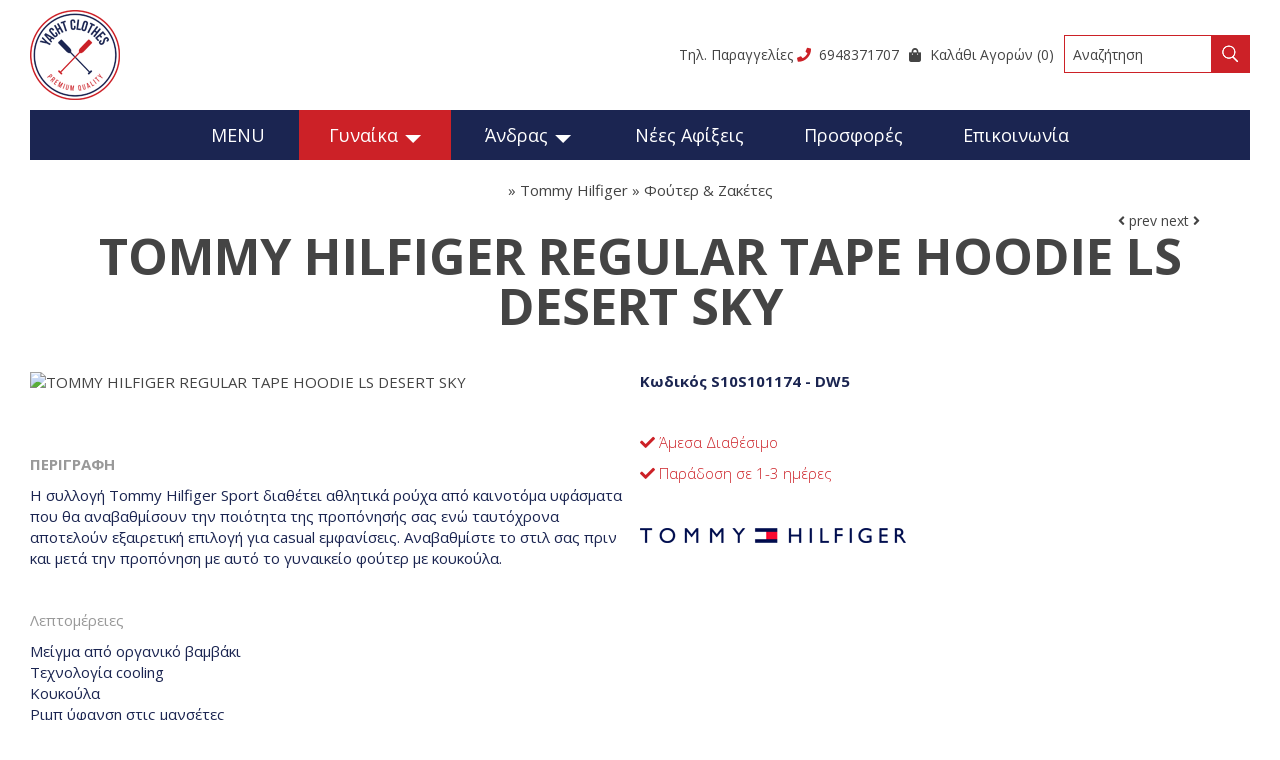

--- FILE ---
content_type: text/html; charset=utf-8
request_url: https://www.yachtclothes.gr/ginaikeia-fouter-zaketes/tommy-hilfiger-regular-tape-hoodie-ls-desert-sky
body_size: 26148
content:
<!DOCTYPE html>
<html lang="el">
<head>
<meta charset="utf-8">
<title>TOMMY HILFIGER REGULAR TAPE HOODIE LS DESERT SKY - Tommy Hilfiger -  Φούτερ & Ζακέτες</title>
<meta name="viewport" content="width=device-width, initial-scale=1.0">
<meta name="description" content="TOMMY HILFIGER REGULAR TAPE HOODIE LS DESERT SKY - ΡΟΥΧΑ Φούτερ & Ζακέτες  - ">
<meta name="keywords" content="TOMMY HILFIGER REGULAR TAPE HOODIE LS DESERT SKY, ΡΟΥΧΑ Φούτερ & Ζακέτες, TOMMY HILFIGER REGULAR TAPE HOODIE LS DESERT SKY Φούτερ & Ζακέτες, Tommy Hilfiger -   - ,  -  Φούτερ & Ζακέτες, Tommy Hilfiger -  ginaikeia-fouter-zaketes">
<link rel="canonical" href="https://www.yachtclothes.gr/ginaikeia-fouter-zaketes/tommy-hilfiger-regular-tape-hoodie-ls-desert-sky">
<meta property="og:title" content="TOMMY HILFIGER REGULAR TAPE HOODIE LS DESERT SKY - Tommy Hilfiger -  Φούτερ & Ζακέτες">
<meta property="og:description" content="TOMMY HILFIGER REGULAR TAPE HOODIE LS DESERT SKY - ΡΟΥΧΑ Φούτερ & Ζακέτες  - ">
<meta property="og:url" content="https://www.yachtclothes.gr/ginaikeia-fouter-zaketes/tommy-hilfiger-regular-tape-hoodie-ls-desert-sky">
<link rel="image_src" href="https://www.yachtclothes.gr/sites/yachtclothes/files/items/1156.jpg">
<meta property="og:image" content="https://www.yachtclothes.gr/sites/yachtclothes/files/items/1156.jpg">
<meta name="generator" content="WebIndexer">
<meta name="google-site-verification" content="CACRbOrw6kb-9UXGQFuWPi58Fr9n5AlNd014u10WdN4" /><link rel="shortcut icon" href="/sites/yachtclothes/files/favicon.ico">
<link rel="preload" href="/sites/yachtclothes/files/logo.png" as="image">
<link rel="preload" href="../styles.css" as="style"><link href="../styles.css" rel="stylesheet">
<script>

window.onload = function () {

/* images */	
var imgRes = document.getElementsByTagName('img');
for (var i=0; i<imgRes.length; i++) {
if(imgRes[i].getAttribute('data-src')) {
imgRes[i].setAttribute('src',imgRes[i].getAttribute('data-src'));
} 
if (matchMedia("(max-width: 500px)").matches) {
if(imgRes[i].getAttribute('data-src3')) {
imgRes[i].setAttribute('src',imgRes[i].getAttribute('data-src3'));
}
}
imgRes[i].removeAttribute('data-src');
imgRes[i].removeAttribute('data-src3');
}

/* bgr images */	
var bgrRes = document.getElementsByTagName('div');
for (var i=0; i<bgrRes.length; i++) {
if (matchMedia("(max-width: 500px)").matches) {
if(bgrRes[i].getAttribute('data-style3')) {
bgrRes[i].setAttribute('style',bgrRes[i].getAttribute('data-style3'));
} 
} else if (matchMedia("(max-width: 1200px)").matches) {
if(bgrRes[i].getAttribute('data-style2')) {
bgrRes[i].setAttribute('style',bgrRes[i].getAttribute('data-style2'));
} 
} else {
if(bgrRes[i].getAttribute('data-style')) {
bgrRes[i].setAttribute('style',bgrRes[i].getAttribute('data-style'));
} 
}
bgrRes[i].removeAttribute('data-style');
bgrRes[i].removeAttribute('data-style2');
bgrRes[i].removeAttribute('data-style3');
}

$('.slideshow').carousel({
interval: 6000
})

};
</script>
<link rel="preload" href="/sf/fontawesome/webfonts/fa-solid-900.woff" as="font" type="font/woff" crossorigin="anonymous">
<link rel="preload" href="/sf/fontawesome/css/all.min.css" as="style"><link href="/sf/fontawesome/css/all.min.css" rel="stylesheet">
</head>
<body>
<script>
  (function(a,b,c,d,e,f,g){a['SkroutzAnalyticsObject']=e;a[e]= a[e] || function(){
    (a[e].q = a[e].q || []).push(arguments);};f=b.createElement(c);f.async=true;
    f.src=d;g=b.getElementsByTagName(c)[0];g.parentNode.insertBefore(f,g);
  })(window,document,'script','https://analytics.skroutz.gr/analytics.min.js','skroutz_analytics');

  skroutz_analytics('session', 'connect', 'SA-12099-4876');  // Connect your Account.
</script><div class="menucontainer menubgr"><div class="container menubox">
<div class="menuboxin"><div class="logo logoni"><a href="../" title="Yacht Clothes Eshop - επώνυμα ρούχα, παπούτσια &amp; αξεσουάρ" rel="home">
<img src="/sites/yachtclothes/files/noimg.png" data-src="/sites/yachtclothes/files/logo.png" width="90" height="90" alt="Yacht Clothes Eshop - επώνυμα ρούχα, παπούτσια &amp; αξεσουάρ - Tommy Hilfiger - ">
</a>
</div>
<div class="menuholder">
<div class="divmenu printno">
<div class="divnavibutton"><button type="button" class="navibutton" data-toggle="collapse" data-target=".nav-collapse">&#x2261;</button></div><div class="divmin divmin1"><div class="mobno"> Τηλ. Παραγγελίες <a href="tel:6948371707"><span class="fa fa-phone iconcart color3"></span>  6948371707</a> </div></div><div class="divmin divcartm mobno"><a href="../cart" class="linkcart"><span class="iconstyle" title="Καλάθι Αγορών"><span class="fa fa-shopping-bag"></span></span> Καλάθι Αγορών (0)</a></div><div class="divmin divsearch"><form name="formasearch" method="post" action="../search"><label for="search" class="nlabel">Αναζήτηση</label><input type="text" name="search" id="search" placeholder="Αναζήτηση" size="20" class="forms1 formsearch" required><label><span class="nlabel">Αναζήτηση</span><input type="image" name="gosearch" src="/sites/yachtclothes/files/search.png" width="24" height="24" alt="Αναζήτηση" title="Αναζήτηση" class="buttonsearch"></label></form></div><div class="divallbutton"><a href="../cart" title="Καλάθι Αγορών" class="navicbutton color3"><span class="hidden">Καλάθι Αγορών</span><span class="fa fa-shopping-bag"></span> 0</a></div>
<div class="divallbutton"><a href="tel:6948371707" title="Τηλ. Παραγγελίες" class="navicbutton"><span class="hidden">Τηλ. Παραγγελίες</span><span class="fa fa-phone"></span></a></div>
</div>
</div>
</div>
<div id="divnavbar" class="navbar printno"><div class="navbar-container nav-collapse">
<ul class="nav">
<li class="navhome"><a href="../">MENU</a></li>
<li class="dropdown dropdown1">
<a href="#" class="dropdown-toggle navactive">Γυναίκα <span class="caret"></span></a>
<ul class="dropdown-menu dropdown-mega">
<li class="licat"><a href="../ginaika"><span class="licatn">Γυναίκα</span> » προβολή όλων</a></li>
<li class="dropdown-container">
<div class="divsnav width3"><a href="../ginaikeia-rouha" class="navlinks1">
 
<div> ΡΟΥΧΑ</div>
</a>
<ul><li><a href="../ginaikeia-panoforia" class="navlinks2"> Πανωφόρια</a></li>
<li><a href="../ginaikeia-fouter-zaketes" class="navlinks2 navactive-submenu"> Φούτερ & Ζακέτες</a></li>
<li><a href="../ginaikeia-poulover" class="navlinks2"> Πουλόβερ</a></li>
<li><a href="../ginaikeia-tshirts-blouzes-polo" class="navlinks2"> T-shirts & Μπλούζες Πόλο</a></li>
<li><a href="../ginaikeies-blouzes-poukamisa" class="navlinks2"> Μπλούζες & Πουκάμισα</a></li>
<li><a href="../ginaikeia-foremata" class="navlinks2"> Φορέματα</a></li>
<li><a href="../ginaikeia-pantelonia" class="navlinks2"> Παντελόνια</a></li>
<li><a href="../ginaikeies-foustes-sorts" class="navlinks2"> Φούστες & Σόρτς</a></li>
<li><a href="../ginaikeia-magio" class="navlinks2"> Μαγιό</a></li>
<li><a href="../ginaikeies-kaltses" class="navlinks2"> Κάλτσες</a></li>
</ul>
</div><div class="divsnav width3"><a href="../ginaikeia-papoutsia" class="navlinks1">
 
<div> ΠΑΠΟΥΤΣΙΑ</div>
</a>
<ul><li><a href="../ginaikeia-sneakers" class="navlinks2"> Sneakers</a></li>
<li><a href="../ginaikeia-botakia" class="navlinks2"> Μποτάκια</a></li>
<li><a href="../ginaikeia-flat" class="navlinks2"> Φλατ</a></li>
<li><a href="../ginaikeia-sandalia-pedila" class="navlinks2"> Σανδάλια & Πέδιλα</a></li>
<li><a href="../ginaikeies-goves" class="navlinks2"> Γόβες</a></li>
</ul>
</div><div class="divsnav width3"><a href="../ginaikeia-axesouar" class="navlinks1">
 
<div> ΑΞΕΣΟΥΑΡ</div>
</a>
<ul><li><a href="../ginaikeies-tsantes" class="navlinks2"> Τσάντες</a></li>
<li><a href="../ginaikeia-portofolia" class="navlinks2"> Πορτοφόλια</a></li>
<li><a href="../ginaikeies-zones" class="navlinks2"> Ζώνες</a></li>
<li><a href="../ginaikeia-kapela-foularia" class="navlinks2"> Καπέλα & Φουλάρια</a></li>
</ul>
</div><div class="cleared"></div></li>
</ul>
</li>
<li class="dropdown dropdown1">
<a href="#" class="dropdown-toggle">Άνδρας <span class="caret"></span></a>
<ul class="dropdown-menu dropdown-mega">
<li class="licat"><a href="../andras"><span class="licatn">Άνδρας</span> » προβολή όλων</a></li>
<li class="dropdown-container">
<div class="divsnav width3"><a href="../andrika-rouha" class="navlinks1">
 
<div> ΡΟΥΧΑ</div>
</a>
<ul><li><a href="../andrika-panoforia" class="navlinks2"> Πανωφόρια</a></li>
<li><a href="../andrika-fouter-zaketes" class="navlinks2"> Φούτερ & Ζακέτες</a></li>
<li><a href="../andrika-poulover" class="navlinks2"> Πουλόβερ</a></li>
<li><a href="../andrika-tshirts" class="navlinks2"> T-shirts</a></li>
<li><a href="../andrikes-blouzes-polo" class="navlinks2"> Μπλούζες Πόλο</a></li>
<li><a href="../andrika-poukamisa" class="navlinks2"> Πουκάμισα</a></li>
<li><a href="../andrika-pantelonia" class="navlinks2"> Παντελόνια</a></li>
<li><a href="../andrika-sorts-vermoudes" class="navlinks2"> Σόρτς & Βερμούδες</a></li>
<li><a href="../andrika-magio" class="navlinks2"> Μαγιό</a></li>
<li><a href="../andrika-esoroucha" class="navlinks2"> Εσώρουχα</a></li>
<li><a href="../andrikes-kaltses" class="navlinks2"> Κάλτσες</a></li>
</ul>
</div><div class="divsnav width3"><a href="../andrika-papoutsia" class="navlinks1">
 
<div> ΠΑΠΟΥΤΣΙΑ</div>
</a>
<ul><li><a href="../andrika-sneakers" class="navlinks2"> Sneakers</a></li>
<li><a href="../andrika-botakia" class="navlinks2"> Μποτάκια</a></li>
<li><a href="../andrika-casual" class="navlinks2"> Casual</a></li>
<li><a href="../andrikes-sagionares-pantofles" class="navlinks2"> Σαγιονάρες & Παντόφλες</a></li>
</ul>
</div><div class="divsnav width3"><a href="../andrika-axesouar" class="navlinks1">
 
<div> ΑΞΕΣΟΥΑΡ</div>
</a>
<ul><li><a href="../andrikes-tsantes" class="navlinks2"> Τσάντες</a></li>
<li><a href="../andrika-portofolia" class="navlinks2"> Πορτοφόλια</a></li>
<li><a href="../andrikes-zones" class="navlinks2"> Ζώνες</a></li>
<li><a href="../andrika-kapela-foularia" class="navlinks2"> Καπέλα & Φουλάρια</a></li>
</ul>
</div><div class="cleared"></div></li>
</ul>
</li>


<li class="navilinks navnew"><a href="../newin">Νέες Αφίξεις</a></li><li class="navilinks navoffers"><a href="../offers">Προσφορές</a></li><li class="navilinks navcontact"><a href="../contact">Επικοινωνία</a></li></ul></div>
</div></div></div>
<div class="headerpos2"></div>

<div id="container" class="container"><div class="contentstyle  contentstyleit contprint"><div id="divpages" class="divpages divpagesitem">
<div class="paths">
 
<h2>&raquo;  <a href="../tommyhilfiger.ginaikeia-fouter-zaketes">Tommy Hilfiger  &raquo; Φούτερ & Ζακέτες</a>
</h2> 
 
</div>
<div class="pages pagesi pagesembed"><h1>TOMMY HILFIGER REGULAR TAPE HOODIE LS DESERT SKY</h1></div>
<div class="divarrows"><a href="tommy-hilfiger-regular-tape-hoodie-ls-white"><span class="fa fa-angle-left" title="previous"></span> prev</a> <a href="tommy-hilfiger-regular-floral-hoodie-white"> next <span class="fa fa-angle-right" title="next"></span></a></div></div>
<div id="content" class="content contentin contentitem">
<div class="divimage divitemi "> 
<img src="/sites/yachtclothes/files/noimg.png" data-src="../includes/image.php?image=./sites/yachtclothes/files/items/1156.jpg&nwidth=600&imgq=70" width="480" height="640" class="img-gen" title="TOMMY HILFIGER REGULAR TAPE HOODIE LS DESERT SKY">
<div class="titleextra1">Tommy Hilfiger</div></div>

<div class="divitem2 divitemd">
<div class="tstyle tcode">Κωδικός <span class="tstyle2">S10S101174 - DW5</span></div><div class="tstyle stex"> <span class="tstyle2">Tommy Hilfiger</span></div><div class="divtools"><div class="color3"> <p><span class="fa fa-check color3"></span> <span class="color3">Άμεσα Διαθέσιμο</span><strong><br></strong></p> <p><span class="fa fa-check color3"></span> <span class="color3">Παράδοση σε 1-3 ημέρες</span></p> </div></div><div class="divdetails widthauto"></div><div class="divsec"> 
<span class="secat1"></span> 
<img src="/sites/yachtclothes/files/noimg.png" data-src="/sites/yachtclothes/files/secicon1.png" width="266" height="15" alt="Tommy Hilfiger">
</div></div>

<div class="divtext2 divitemt">
<p> </p> <p><span style="color: #999999;"><strong>ΠΕΡΙΓΡΑΦΗ</strong></span></p> <p><span class="color1">Η συλλογή Tommy Hilfiger Sport διαθέτει αθλητικά ρούχα από καινοτόμα υφάσματα που θα αναβαθμίσουν την ποιότητα της προπόνησής σας ενώ ταυτόχρονα αποτελούν εξαιρετική επιλογή για casual εμφανίσεις. Αναβαθμίστε το στιλ σας πριν και μετά την προπόνηση με αυτό το γυναικείο φούτερ με κουκούλα.</span></p> <p> </p> <p><span style="color: #999999;">Λεπτομέρειες</span></p> <p><span class="color1"> Μείγμα από οργανικό βαμβάκι<br> Τεχνολογία cooling<br> Κουκούλα<br> Ριμπ ύφανση στις μανσέτες<br> Tommy Hilfiger Sport branding<br> Tommy Hilfiger Sport σημαιάκι στο στήθος</span></p> <p><span style="color: #999999;">Γραμμή &amp; Εφαρμογή</span></p> <p><span class="color1">Κανονική γραμμή<br>Το μοντέλο μας έχει ύψος 1,76 μ. και φοράει μέγεθος S</span></p> <p><span style="color: #999999;">Σύνθεση</span></p> <p><span class="color1">78% οργανικό βαμβάκι, 22% πολυεστέρας</span></p> <p><span style="color: #999999;">Χρώμα</span></p> <p><span class="color1">Σκούρο μπλε</span></p> <p> </p></div>








<div class="divitemextras">
<div class="divextras divextras1">
<div class="titlesextra bgrcolor3 bordercolor3 bordertr"><span class="fa fa-tasks color3 margright10"></span> Μέγεθος</div>
<div class="divextra">
<div class="divexin">S</div>
</div>
<div class="divextra">
<div class="divexin">M</div>
</div>
</div>
</div>




<div class="divcart divcart1 bordercolor3" style="border-color: #cc2127 !important;">

<div class="divprice">
 
<span class="price">103.9</span>
<span class="price curr">€</span> </div>
<div class="inlinedb"><!--cart -->
<span class="example3">ΠΡΟΣΘΗΚΗ ΣΤΟ ΚΑΛΑΘΙ</span>     <form name="formadd" method="post" class="formauto">
<input type="hidden" name="id" value="1156">
<input type="hidden" name="catid" value="12">
<input type="hidden" name="secid" value="1">
<input type="hidden" name="search" value="">
<input type="hidden" name="sort" value="">

<!--sloop -->
<!--specs -->

<label><span class="nlabel">Επιλέξτε</span><select name="extraid5" class="formscart formscartex" title="Μέγεθος">
<option value="9038">S </option>
<option value="9039">M </option>
</select></label>
<!--end specs -->
<!--end sloop -->

<!--nospecs -->
<!--end nospecs -->
 
 
<label><span class="nlabel">Ποσότητα</span><input type="number" name="quantity1156" value="1" title="Ποσότητα max 2 " min="1" max="2" class="formscart formquant" required></label> 

<button type="submit" name="submitcart1156" class="buttoncart" title="Προσθήκη στο Καλάθι Αγορών"><span class="fa fa-shopping-bag"></span><span class="hidden">.</span></button>


</form>
<!--end `cart` -->
</div>

</div>
 

<div class="divphotos divitemp">
<div class="colscontent3">
<div class="colsitem">
<div class="boxphoto boxspace boxphpr1"
>


<div class="boximage-photo boximagen">


<img src="/sites/yachtclothes/files/noimg.png" 
data-src="../includes/image.php?image=./sites/yachtclothes/files/photos/9044.jpg&nwidth=450&nheight=600&imgq=70" 
data-src3="../includes/image.php?image=./sites/yachtclothes/files/photos/9044.jpg&nwidth=300&nheight=400&imgq=60" 
width="450" height="600" 
alt="TOMMY HILFIGER REGULAR TAPE HOODIE LS DESERT SKY1" title="TOMMY HILFIGER REGULAR TAPE HOODIE LS DESERT SKY" 
class="img-photo">


</div>


</div>
</div><div class="colsitem">
<div class="boxphoto boxspace boxphpr2"
>


<div class="boximage-photo boximagen">


<img src="/sites/yachtclothes/files/noimg.png" 
data-src="../includes/image.php?image=./sites/yachtclothes/files/photos/9045.jpg&nwidth=450&nheight=600&imgq=70" 
data-src3="../includes/image.php?image=./sites/yachtclothes/files/photos/9045.jpg&nwidth=300&nheight=400&imgq=60" 
width="450" height="600" 
alt="TOMMY HILFIGER REGULAR TAPE HOODIE LS DESERT SKY2" title="TOMMY HILFIGER REGULAR TAPE HOODIE LS DESERT SKY" 
class="img-photo">


</div>


</div>
</div><div class="colsitem">
<div class="boxphoto boxspace boxphpr3"
>


<div class="boximage-photo boximagen">


<img src="/sites/yachtclothes/files/noimg.png" 
data-src="../includes/image.php?image=./sites/yachtclothes/files/photos/9046.jpg&nwidth=450&nheight=600&imgq=70" 
data-src3="../includes/image.php?image=./sites/yachtclothes/files/photos/9046.jpg&nwidth=300&nheight=400&imgq=60" 
width="450" height="600" 
alt="TOMMY HILFIGER REGULAR TAPE HOODIE LS DESERT SKY3" title="TOMMY HILFIGER REGULAR TAPE HOODIE LS DESERT SKY" 
class="img-photo">


</div>


</div>
</div></div>
</div>
<div id="divscript" class="divscript"></div>

</div>

</div>
</div>

<div class="menudcontainer margtop0 parallaxp paranim printno" >


<div class="container menudstyle relative printno">
<div class="content menudin centered"><div class="divmenuitem margbottom10 ">
<a href="../ginaikeia-fouter-zaketes/tommy-hilfiger-relaxed-text-c-nk-sweatshirt-ls-breezy-blue" class="links2">&raquo; TOMMY HILFIGER RELAXED TEXT C-NK SWEATSHIRT LS BREEZY BLUE</a> &nbsp;
<a href="../ginaikeia-fouter-zaketes/tommy-hilfiger-relaxed-text-c-nk-sweatshirt-ls-light-pink" class="links2">&raquo; TOMMY HILFIGER RELAXED TEXT C-NK SWEATSHIRT LS LIGHT PINK</a> &nbsp;
<a href="../ginaikeia-fouter-zaketes/tommy-hilfiger-regular-graphic-hoodie-ls-black" class="links2">&raquo; TOMMY HILFIGER REGULAR GRAPHIC HOODIE LS BLACK</a> &nbsp;
<a href="../ginaikeia-fouter-zaketes/tommy-hilfiger-regular-tape-hoodie-ls-white" class="links2">&raquo; TOMMY HILFIGER REGULAR TAPE HOODIE LS WHITE</a> &nbsp;
<a href="../ginaikeia-fouter-zaketes/tommy-hilfiger-regular-tape-hoodie-ls-desert-sky" class="links2 strong">&raquo; TOMMY HILFIGER REGULAR TAPE HOODIE LS DESERT SKY</a> &nbsp;
<a href="../ginaikeia-fouter-zaketes/tommy-hilfiger-regular-floral-hoodie-white" class="links2">&raquo; TOMMY HILFIGER REGULAR FLORAL HOODIE WHITE</a> &nbsp;
<a href="../ginaikeia-fouter-zaketes/tommy-hilfiger-heritage-hoodie-ls-white" class="links2">&raquo; TOMMY HILFIGER HERITAGE HOODIE LS WHITE</a> &nbsp;
<a href="../ginaikeia-fouter-zaketes/tommy-hilfiger-oversized-ao-zip-through-hoodie-blue" class="links2">&raquo; TOMMY HILFIGER OVERSIZED AO ZIP THROUGH HOODIE BLUE</a> &nbsp;
<a href="../ginaikeia-fouter-zaketes/tommy-hilfiger-ess-c-nk-sweatshirt-black" class="links2">&raquo; TOMMY HILFIGER ESS C-NK SWEATSHIRT BLACK</a> &nbsp;
<a href="../ginaikeia-fouter-zaketes/tommy-hilfiger-ollie-c-nk-sweatshirt-ls-sky-captain" class="links2">&raquo; TOMMY HILFIGER OLLIE C-NK SWEATSHIRT LS SKY CAPTAIN</a> &nbsp;
</div>
<div class="divshare">SHARE<a href="https://www.facebook.com/sharer.php?u=https://www.yachtclothes.gr/ginaikeia-fouter-zaketes/tommy-hilfiger-regular-tape-hoodie-ls-desert-sky" target="_blank" rel="nofollow"><img src="/sites/yachtclothes/files/social/facebook.png" alt="Share on Facebook" width="32" height="32" class="img-share sh1"></a>
<a href="https://www.twitter.com/share?url=https://www.yachtclothes.gr/ginaikeia-fouter-zaketes/tommy-hilfiger-regular-tape-hoodie-ls-desert-sky" target="_blank" rel="nofollow"><img src="/sites/yachtclothes/files/social/twitter.png" alt="Share on Twitter" width="32" height="32" class="img-share sh2"></a>
<a href="https://www.linkedin.com/shareArticle?mini=true&amp;url=https://www.yachtclothes.gr/ginaikeia-fouter-zaketes/tommy-hilfiger-regular-tape-hoodie-ls-desert-sky" target="_blank" rel="nofollow"><img src="/sites/yachtclothes/files/social/linkedin.png" alt="Share on LinkedIn" width="32" height="32" class="img-share sh4"></a>
<a href="https://www.pinterest.com/pin/create/link/?url=https://www.yachtclothes.gr/ginaikeia-fouter-zaketes/tommy-hilfiger-regular-tape-hoodie-ls-desert-sky" target="_blank" rel="nofollow"><img src="/sites/yachtclothes/files/social/pinterest.png" alt="Share on Pinterest" width="32" height="32" class="img-share sh5"></a>
<a href="mailto:?subject=yachtclothes.gr&amp;body=www.yachtclothes.gr/ginaikeia-fouter-zaketes/tommy-hilfiger-regular-tape-hoodie-ls-desert-sky"><img src="/sites/yachtclothes/files/social/email.png" alt="E-mail" width="32" height="32" class="img-share sh-email"></a>
&nbsp; &nbsp;
<a href="javascript:window.print()">ΕΚΤΥΠΩΣΗ <img src="/sites/yachtclothes/files/print.png" alt="Print page" width="32" height="32" class="img-share sh-print"></a></div></div>
</div>
</div><div class="menudcontainer mdc">
<div class="container menudbgr"><div class="menudcontent">
<div class="boxdown boxlogod"><div class="boxdownin">
<a href="../" title="Yacht Clothes Eshop - επώνυμα ρούχα, παπούτσια &amp; αξεσουάρ" rel="home"><img src="/sites/yachtclothes/files/noimg.png" data-src="/sites/yachtclothes/files/logod.png" width="130" height="130" class="logod" alt="Tommy Hilfiger - "></a></div></div>
<div class="boxdown boxcontact"><div class="boxdownin">
<div class="titlesdown"><a href="../contact">Επικοινωνήστε μαζί μας</a></div><div class="titlesdown1">Yacht Clothes Eshop</div><a href="../" class="linksdown linksdown1">Επώνυμα Ρούχα, Παπούτσια &amp; Αξεσουάρ</a><div class="margtop10">
<p><span class="fa fa-map-marker color3"></span>   Οδός Παπαβασιλείου, Χώρα Νάξου</p> <p><span class="fa fa-map-marker color3"></span>   Οδός Ενόπλων Δυνάμεων, Χώρα Μυκόνου</p> <p><span class="fa fa-phone color3"></span>  6948371707</p> <p><span class="fa fa-clock color3"></span>  Δευτέρα έως Σάββατο 10.00-15.00 και 18.00-21.00</p><div class="divmail"><span class="fa fa-envelope"></span>  <a href="mailto:info@yachtclothes.gr?subject=yachtclothes.gr" class="linkmail">info@yachtclothes.gr</a></div>
</div>
</div></div>
<div class="boxdown boxdownc printno"><div class="boxdownin">
<div class="titlesdown titlesdownc">
Πληροφορίες</div>
<div class="divdowntc">
</div>

<a href="../parakolouthisi-paraggelias" class="linksdown linksdown2">Παρακολούθηση Παραγγελίας</a>
<a href="../tropoi-pliromis" class="linksdown linksdown2">Τρόποι Πληρωμής</a>
<a href="../apostoles" class="linksdown linksdown2">Αποστολές</a>
<a href="../epistrofes" class="linksdown linksdown2">Επιστροφές</a>
<a href="../diathesimotita-proionton" class="linksdown linksdown2">Διαθεσιμότητα Προϊόντων</a>
<a href="../asfaleia-synallagon" class="linksdown linksdown2">Ασφάλεια Συναλλαγών</a>
<a href="../privacy" class="linksdown linksdown2">Προστασία Προσωπικών Δεδομένων</a>
<a href="../oroi" class="linksdown linksdown2">Όροι Χρήσης</a>
</div></div>



<div class="boxcards">
Secure online payment with Nexi e-Commerce<br>
<img src="/sites/yachtclothes/files/noimg.png" data-src="/sites/yachtclothes/files/cards.png" width="436" height="75" alt="Credit cards" class="margtop10">
</div>
</div></div>
<div class="menudstyle2">
<div class="content">
<div class="divauto"><strong>GDPR</strong> <span class="fa fa-exclamation-circle iconsm color3"></span> Αυτό το website χρησιμοποιεί cookies για καλύτερη απόδοση. Με τη χρήση του ιστότοπου, αποδέχεστε την πολιτική μας για την <a href="/privacy">Προστασία προσωπικών δεδομένων</a>.<br> <a href="/privacy"><span class="fa fa-chevron-circle-right small color3"></span> Διαβάστε περισσότερα</a>     <a href="/deletem"><span class="fa fa-chevron-circle-right small color3"></span> Διαγραφή στοιχείων σας</a></div>
<div class="linkf printno"><a href="https://www.marinet.ws" target="_blank" rel="nofollow">© Website by Marinet</a></div>
<div class="divarrow printno"><a href="#" class="arrowtop">&#xfe3f;<span class="hide">top</span></a></div>
</div>
</div>
</div>
<script src="/sf/jquery.js"></script><script defer src="/sf/sitescripts.js"></script>
<link rel="preconnect" href="https://fonts.gstatic.com">
<link href="https://fonts.googleapis.com/css2?family=Open+Sans:wght@300;400;700&display=swap" rel="stylesheet">
<!-- Global site tag (gtag.js) - Google Analytics -->
<script async src="https://www.googletagmanager.com/gtag/js?id=G-1VYEH34JQ9"></script>
<script>
  window.dataLayer = window.dataLayer || [];
  function gtag(){dataLayer.push(arguments);}
  gtag('js', new Date());
  gtag('config', 'G-1VYEH34JQ9');
</script>

</body>
</html>

--- FILE ---
content_type: text/css;;charset=iso-8859-7
request_url: https://www.yachtclothes.gr/styles.css
body_size: 228638
content:
@charset "utf-8";
@-ms-viewport {width: device-width;}
body { font-family: 'Open Sans', Helvetica, Arial, sans-serif; }body {visibility: visible; background-color: #ffffff; color: #444444; font-size: px;  }
.nav ul {list-style: none;}
.headerpos, .headerpos2 {padding-top:130px;} .logo {height:90px;} .menuscrolled .logo {height:auto;} .divauto {background:rgba(0, 0, 0, 0.4); color:#ffffff;} .carousel {background-color:rgba(221, 221, 221, 1.0);} .carousel-indicators {bottom:10px;} .cover {display:block; position:absolute; top:0; bottom:0; left:0; right:0; background-color:#dddddd; color:#000000; opacity:1.0;} .banner {background:rgba(27, 37, 81, 0.7); color:#ffffff;} .banner:after {background-color:#cc2127;} .lead {background:rgba(27, 37, 81, 0.5); color:#ffffff;} a {color:inherit;} .maincolor, .titles, .titles2, .titlesmenu, .linksmenu, .linkss, .titleextra, .price, .boxreviews:hover .textreviews, .titlesp, .tstyle, .close {color:#1b2551; border-color:#cc2127 !important;} .hafter, .divlogotitle, .slidertitle, .links3:hover .fa, .links3 .small, .links {color:#cc2127;} .pages:after, .pages:before, .divh:after, .divh:before, h1:before, h2:before, h3:before, h4:before, h5:before, h6:before, h1:after, h2:after, h3:after, h4:after, h5:after, h6:after, .titles:before, .titles:after, .titles2:before, .titles2:after, .titlesc:before, .titlesc:after, .hafter:before, .hafter:after, .paths:before, .paths:after {color:#cc2127; background-color:#cc2127; border-color:#cc2127 !important;} .pages, .divmenu, .divh, .logo, .divextra, .boxcattitles, .boxdetails, .bordered, .borderb, .bordert, .borderr, .borderl, .signaturepad canvas, .divsearch:hover {border-color:#cc2127 !important;} input, select, textarea, .formf {background-color:rgba(255, 255, 255, 1.0); color:#444444; border-color:rgba(204, 33, 39, 0.4) !important;} .menudcontainer input, .menudcontainer select, .menudcontainer textarea {border-color:#ffffff !important;} .contprint {background-color:#ffffff;} .hstyle1 {border-top-color:#cc2127 !important;} .menudcontainer {background-color:#1b2551; color:#ffffff;} .menudcontent {border-color:rgba(255, 255, 255, 0.7) !important;} .menudstyle, .divfextra, .divform2 {background:rgba(255, 255, 255, 1.0); color:#000000} .menuscrolled .divfextra {background:rgba(255, 255, 255, 1);} .menudstyle {border-color:#1b2551 !important;} .menucontainer {filter:none;} .menucontainer, .menubox {background-color:rgba(27, 37, 81, 1.0); border-color:#cc2127;} .menucontainer.menuscrolled, .menubgr.menuscrolled, .menuscrolled .dropdown-container, .menubgr .dropdown-container {background-color:#1b2551;} .navbar-main {border-color:#cc2127 !important;} .navbar {background-color:#1b2551; color:#ffffff; border-color:#cc2127 !important;} .navbar .nav > li {border-color:#ffffff;} .navbar .nav > li > a, .divmenu, .logo, .logo1, .divmenubutton {color:#ffffff;} .menuscrolled .navbar .nav > li > a, .menuscrolled .divmenu, .menubgr .navbar .nav > li > a, .menubgr .divmenu, .menuscrolled .logo {color:#ffffff;} .navbar .nav > li > a:hover, .navbar .nav > li > a.navactive {color:#cc2127; border-color:#cc2127 !important;} .navbar .nav > li > a:after {background:#ffffff; color:#ffffff;} .navbar .nav > li > a:hover:after, .navbar .nav > li > a.navactive:after {background:#cc2127;} .navbar .nav > li > a:after, .navbar .nav > li > a:hover:after, .navbar .nav > li > a.navactive:after {border-color:#cc2127 !important;} .navbar .nav li.dropdown:focus .caret, .navbar .nav li.dropdown:hover .caret {border-color:#cc2127;} .dropdown-menu {background:none; border-color:#cc2127 !important;} .dropdown-menu > li > a {color:#ffffff; border-color:#ffffff;} .dropdown-menu > li > a:hover, .dropdown-menu > li > a.navactive-submenu {background:none; color:#cc2127; border-color:#cc2127 !important;} .dropdown-container {background:rgba(27, 37, 81, 1.0); color:#ffffff; border-color:#cc2127 !important;} .caret, .iconr {background-color:#cc2127; border-color:#cc2127;} .divsnav2 {padding:20px; background:rgba(255, 255, 255, 0.6); border-top:5px solid rgba(255, 255, 255, 0.8); text-align:center;} .divsnav2:hover {background:#1b2551;} .divsnav2 a {color:#1b2551;} .divsnav2:hover a {color:#ffffff;} .navlinks1 {color:#cc2127; border-color:#cc2127 !important;} .licat, .dropdown-menu > .licat > a, .dropdown-menu > .licat > a:hover {background-color:#ffffff !important; color:#000000; border-color:#ffffff;} .navdif {background-color:#cc2127 !important; color:#ffffff;} .navdif:hover {background-color:#ffffff !important; color:#ffffff;} .menuicon * {background:#ffffff;} hr {border-color:#cc2127;} .boxmenu {background-color:#ffffff;} .boxinfo:before, .boxinfo:after, .boxinfotext:before, .boxinfotext:after, .boxincat:before, .boxincat:after, .boxcattext:before, .boxcattext:after, .divcattext:before, .divcattext:after, .divboxes:before, .divboxes:after {background-color:#1b2551;} .titlesextra, .dropdown-mega, .boxcart, .boximage, .boxinfotext, .divphr, .divphl {border-color:#cc2127 !important;} .titlesnav, form .titles3 {background:#cc2127; color:#ffffff;} .cconsent .titles3 {color:#000000;} .titlesdown1, .linksdown, .iconitem, .price a, a.price {color:#cc2127;} .boxtitles:after {background:#cc2127;} .cconsent {background:rgba(255, 255, 255, 0.9); color:#000000;} .titles {margin-bottom:20px;} .fletter {font-size:200%; color:#cc2127;} .boxcattitles1:hover {color:#cc2127; border-color:#cc2127;} .titlesboxes:before, .titlesboxes:after, .titlesdown:before, .titlesdown:after, .titlesslider:before, .titlesslider:after, .boxcattitles:before, .boxcattitles:after {background-color:#cc2127;} .titlesdown {color:#ffffff; border-color:#cc2127 !important;} .divsearch, .formsearch {border-color:#cc2127 !important;} .divformb {border-color:#cc2127 !important;} .boxform {background:#ffffff; color:#000000;} .boxform .titlesdown {color:inherit;} .boxdownin {border-color:#cc2127 !important;} .boxreviewsin, .divgroupin {background-color:rgba(255, 255, 255, 0.9)} .divbookingb {background-color:#ffffff; color:#000000;} .divmod2 {background:#cc2127; color:#ffffff;} .divmod1 {background:#ffffff; color:#cc2127; border-color:#cc2127 !important;} .divpricec {border-color:#cc2127 !important;} .divtools, .divurl {color:#cc2127;} .revrate {background-color:#cc2127; color:#ffffff; border-color:#1b2551;} .revicon {background-color:#ffffff;} .divmenu::-webkit-input-placeholder {color:#ffffff; opacity:1;} .divmenu:-ms-input-placeholder {color:#ffffff; opacity:1;} .divmenu::placeholder {color:#ffffff; opacity:1;} .menudcontent::-webkit-input-placeholder {color:#ffffff; opacity:1;} .menudcontent:-ms-input-placeholder {color:#ffffff; opacity:1;} .menudcontent::placeholder {color:#ffffff; opacity:1;} .button {background-color:rgba(204, 33, 39, 1.0); color:#ffffff ; border-color:#ffffff !important;} .button:hover, .button:before, .button:active, .button.active, .button.disabled, .boxin .button:before, .boxin .button:hover, .divmenu .button:hover {background:#ffffff; color:#cc2127;} .buttoncat:hover:after {background:#cc2127; color:#ffffff; border-color:#cc2127 !important;} .button1 {background-color:#444444; color:#ffffff; border-color:#444444 !important;} .button1:hover, .button1:before, .buttoncat:hover, .buttoncat:before {background-color:#ffffff; color:#444444; border-color:#444444 !important;} .button2 {background-color:rgba(255, 255, 255, 0.2); color:#cc2127; color:#ffffff; border:1px solid #ffffff !important;} .button3 {background-color:rgba(204, 33, 39, 0.4); color:#ffffff; border:1px solid #cc2127 !important;} .buttonm {display:inline-block; margin:10px 0; padding:0; padding-left:5px; background:none; color:#ffffff; border-color:#cc2127 !important; font-weight:bold; letter-spacing:2px;} .buttonc {background:none; color:#cc2127;} .buttoncart {background:none; color:#cc2127;} .buttoncart:hover, .boxin:hover .buttoncart {color:#cc2127;} .buttonwlist {color:#cc2127;} .buttonicon {color:#cc2127 !important;} .navibutton {background:#cc2127; color:#ffffff;} .navibutton:hover {background:#ffffff; color:#000000;} .navicbutton {color:#ffffff; border:1px solid #ffffff;} .animbutton {background-image:none; background-color:#cc2127; color:#ffffff;} .animbutton:hover {background-color:#ffffff; color:#000000;} @keyframes animbutton {0% {border:10px solid rgba(0, 0, 0, 0.2); padding:10px;} 50% {border:10px solid rgba(255, 255, 255, 0.5); padding:10px; color:#ffffff;} 100% {border:10px solid rgba(0, 0, 0, 0.1); padding:10px;}} .navlink, .navlink a {color:#cc2127 !important;} .boxitem2 .boxin:hover * {color:#ffffff;} .titlesdown1 {color:inherit;} .boxo1, .boxo2 {background-color:#eeeeee; color:#000000;} .boxo3 {background:#ffffff; color:#000000;} .box5, .box6, .box7 {color:#ffffff; border-left:10px solid #cc2127;} .linkf, .linkf a {color:#ffffff;} .arrowtop {background:rgba(255, 255, 255, 0.5); color:#000000; border-color:#000000;} .arrowtop:hover {background:#cc2127; color:#ffffff; border-color:#ffffff;} .img-social {background:#cc2127; border-color:#cc2127 !important;} .img-social:hover {background:rgba(0, 0, 0, 0.3);} .img-links {border-color:#ffffff !important;} .img-links:hover {background:#1b2551;} .hstyle:before, .hstyle:after {border-bottom:50px solid #ffffff;} .hexagon {background:#ffffff; color:#000000;} .hexagon:before {border-bottom-color:#ffffff !important;} .img-share {background:#cc2127;} .img-share:hover, .pagination a:hover, .pagination a:active, .pagination span.active {background:#cc2127;} .slider, .divmenustyle {background-color:rgba(68, 68, 68, 0.1)} .sliderev {background:none;} .buttonsearch {background:#cc2127} .circleanim {border:5px solid rgba(255, 255, 255, 0.4); border-top-color:#cc2127;} .pagination a, .pagination span {background:#eeeeee; border-color:#cc2127;} input[type=range]::-ms-fill-lower {background:#cc2127 !important;} input[type=range]::-ms-fill-upper {background:#cc2127 !important;} input[type=range]:focus::-ms-fill-lower {background:#cc2127 !important;} input[type=range]:focus::-ms-fill-upper {background:#cc2127 !important;} input[type=range]::-webkit-slider-runnable-track {background:#cc2127 !important;} input[type=range]:focus::-webkit-slider-runnable-track {background:#cc2127 !important;} input[type=range]::-moz-range-track {background:#cc2127 !important;} input[type=range]::-ms-thumb {border:1px solid #cc2127 !important;} input[type=range]::-webkit-slider-thumb {border:1px solid #cc2127 !important;} input[type=range]::-moz-range-thumb {border:1px solid #cc2127 !important;} .ui-widget-content {background:#ffffff !important; border-color:#cc2127 !important;} .ui-widget-header, #compareme section.col-sm-12.header {background:#ffffff !important; color:#000000;} .ui-state-active {background:#cc2127 !important;} .daterangepicker td.active, .daterangepicker td.active:hover {background:#cc2127;} .daterangepicker td.in-range {background:#eeeeee;} input[type=number]::-webkit-inner-spin-button {background:url('/sites/yachtclothes/files/arrows.png') no-repeat 50% 50%;} .calendar, .persons, .children {background-position:10px 10px; background-size:auto, 5px 5px, 5px 5px; background-repeat:no-repeat; padding-left:30px !important;} .calendar {background-image:url('/sites/yachtclothes/files/calendar.png');} .persons {background-image:url('/sites/yachtclothes/files/persons.png');} .children {background-image:url('/sites/yachtclothes/files/children.png');} .parallax {position:relative; overflow:hidden; width:auto; height:100%; height:auto; margin:0 auto; background-size:cover; background-attachment:fixed; background-position:center; background-repeat:no-repeat; color:#ffffff;} .carousel .item {width:100%; height:100%; background-size:cover; background-position:center; background-repeat:no-repeat; color:#ffffff;} .carousel .caritem {min-height:520px;} .parallaxd .divparallax {padding-top:60px; padding-bottom:60px;} .parallaxd {background-color:#ffffff; color:#000000;} .parallaxd .titlesparallax {color:#000000; outline:none;} .divparallax {padding-top:200px; padding-bottom:200px; margin-top:0; margin-bottom:0;} .parallaxin .textparallax, .parallaxin .titlesparallax {z-index:1;} .parallaxin {padding:40px; width:calc(100% - 80px) ; margin:auto; text-align:center;} .titlesparallax {margin:auto; font-size:50px; line-height:100%; text-align:center;} .titlesparallax {position:relative;} .textparallax {margin:auto; padding-top:20px;} .contentpar {max-width:100%; margin:0 auto; padding-left:40px; padding-right:40px;} .titlesparallax {background:none !important;} .textparallax * {color:inherit;} html {height:100%; font-size:100%; -webkit-text-size-adjust:100%; -ms-text-size-adjust:100%;} body {visibility:visible; margin:0; height:100%; font-weight:300; line-height:160%; overflow-x:hidden;} body * {background-clip:padding-box;} div, img {transition:all 0.3s ease;} .mobon {display:none;} .tel {text-decoration:none;} a {text-decoration:none; transition:all 0.3s ease;} a:after, a:before {transition:all 0.3s ease;} p {margin:0 0 10px} strong, .strong {font-weight:bold !important;} .italic {font-style:italic !important;} .fnormal {font-weight:normal !important;} .underlined {text-decoration:underline !important;} em {font-style:italic} ul, ol {padding:0; margin:0 0 0 10px; line-height:130%;} ul li {list-style-position:inside;} .wmap ul li {list-style-position:initial;} li {margin:0; padding:0;} hr {clear:both; margin:10px 0; border-top:1px solid rgba(0, 0, 0, 0.1); border-bottom:1px solid rgba(255, 255, 255, 0.1);} .titles {line-height:100%; text-decoration:none;} .titles, .titles * {font-size:30px;} h1 {display:block; padding:0; margin:0; font-size:34px; line-height:100%; text-decoration:none;} h2, h3, h4, h5, h6 {display:block; padding:0; margin:0; font-family:inherit !important; font-size:inherit !important; font-weight:inherit !important; line-height:100%; text-decoration:none;} .hafter, .htitles {font-size:30px; line-height:normal; font-style:normal;} .pages h1, .pages h2, .divh h2, .divh h3, .divh h4, .divh h5, .divh h6 {display:inline-block;} .divpages {position:relative; width:auto; margin-right:auto; margin-left:auto; text-align:center; z-index:4;} .divpages:after {display:block; content:""; clear:both;} .pages:after, h1:after, h2:after, h3:after, h4:after, h5:after, h6:after {content:" "; width:100px; border-top:4px solid; margin:20px auto;} .pagesi h1:before, .pagesi h2:before, .pagesi h1:after, .pagesi h2:after, .titles h1:before, .titles h2:before, .titles h3:before, .titles h1:after, .titles h2:after, .titles h3:after {display:none;} .paths {padding-bottom:30px;} .paths, .paths a, .paths h2 {color:inherit; font-size:inherit; font-weight:normal; text-transform:none;} .paths h2 {display:inline;} .paths h2:before, .paths h2:after {display:none;} .titlesh {position:relative; font-size:25px; font-weight:normal; line-height:normal; margin:20px auto; text-align:center;} .titles2 {font-size:1.3em; font-weight:normal; line-height:normal; margin-bottom:10px;} .titles3 {font-size:1.2em; font-weight:normal; line-height:normal; margin-bottom:20px;} form .titles3 {padding:10px;} .divgroup .titles3 {font-weight:normal; height:2em; line-height:1em; margin:10px;} .titlesc {font-size:1.5em; line-height:1.5em;} .titlesc1 {font-size:1.1em; line-height:1.1em;} .titlesc2 {font-size:1.2em; line-height:1.2em;} .titlesc3 {font-size:1.3em; line-height:1.3em;} .titlesc4 {font-size:1.4em; line-height:1.4em;} .titlesc5 {font-size:2em; line-height:130%;} .titlesc6 {font-size:3em; line-height:130%;} .titlesni {margin-top:0; padding-top:0;} .titlesno {margin:0;} .zoom, .zoom * {font-size:140% !important;} .titlemenu {font-size:20px; margin-right:10px;} .titleextra {margin-top:20px; margin-bottom:10px; font-size:150%; font-weight:normal; line-height:110%; text-align:center;} .titleextra1 {display:none;} .titlephoto {margin:20px 0; font-size:22px; font-weight:normal; height:1.3em; line-height:1.3em; text-overflow:ellipsis; word-wrap:break-word; overflow:hidden; text-align:center; position:relative; z-index:2;} .textphoto {padding-top:10px; text-align:center;} .titlephotoh, .titlephoto2h, .textphotoh {display:none;} .titlescat {display:block; clear:both; font-size:120%; font-weight:normal;} .titlescat2 {margin-right:10px; font-weight:normal;} .titlesm {font-size:22px; font-weight:normal; line-height:100%;} .tstyle {font-size:20px; font-weight:normal; margin-bottom:10px;} .navbar {position:relative; clear:right; width:auto; margin:auto; padding:0; text-align:right; line-height:normal; transition:0.5s;} .nav {position:relative; left:0; display:inline-block; list-style:none; margin:0; padding:0;} .nava {display:block; margin-top:30px;} .menuscrolled .nava {display:none; height:0; opacity:0;} .navb {display:block;} .nav > li {position:relative; display:inline-block;} .navbar .nav > li, .divmenubutton {font-size:19px; line-height:20px; font-weight:lighter;} .navbar .nav > li > a {float:none; display:block; padding:10px 15px; text-decoration:none;} .navbar-container {position:relative; z-index:10;} .collapse {position:relative; height:0; overflow:hidden; transition:height 0.35s ease;} .nav-collapse {height:auto; overflow:visible; display:inline-block;} .navbar-container .nav, .navbar-container .collapse, .navbar-container .dropup, .navbar-container .dropdown1 {position:static;} .caret {display:inline-block; width:0; height:0; vertical-align:top; margin-top:10px; margin-left:2px; border-top:4px solid; border-right:4px solid transparent !important; border-left:4px solid transparent !important; content:"";} .caret1 {margin-top:6px; background:none !important;} .dropup, .dropdown {position:relative;} .dropdown-menu {position:absolute; top:80%; left:50%; transform:translateX(-50%); width:300px; height:0; overflow:hidden; margin:0; padding:0; border:none; list-style:none; text-align:center; font-size:90%; font-weight:inherit; text-transform:none; opacity:0; z-index:10; transition:all 0.3s ease;} .dropdown:hover .dropdown-menu {top:100%; height:auto; overflow:visible; opacity:1;} .dropdown-container {position:relative; left:0; right:0; width:auto; padding:0; border-bottom:4px solid; border-color:inherit; background-clip:padding-box;} .dropdown-mega {width:100%; left:auto; right:0; transform:none; margin:0 auto; background:none; text-transform:none; text-align:left;} .dropdown-mega .dropdown-container {padding:10px;} .dropdown-menu > li > a {clear:both; display:block; padding:5px 20px; text-decoration:none;} .dropdown-menu > li > a:hover, .dropdown-submenu:hover > a, .dropdown-menu > li > a.navactive-submenu {text-decoration:none;} .dropdown-mega > li > a {display:inline-block;} .dropdown-mega .licat {font-size:100%;} .licat {float:none !important; width:auto !important; display:block; text-align:center;} .titlesnav {display:block; margin:5px 0; padding:5px 10px; clear:both; font-size:17px; text-decoration:none;} .divnav {position:absolute; top:200px; left:100px; text-align:left; z-index:12;} .divsnav {position:relative; float:left; line-height:120%;} .divsnav.width {max-width:50%;} .img-nav {margin-top:10px; margin-bottom:10px; width:100%; height:150px; object-fit:cover;} .imgh1 {height:150px;} .imgh2 {height:200px;} .imgh3 {height:150px;} .imgh4 {height:130px;} .imgh5 {height:90px;} .imgh6 {height:80px;} .divsnavin {margin:10px;} .navlinks {display:block; overflow:hidden;} .divsnav .navlinks {margin:5px;} .navlinks1 {display:block; padding:5px 0; border-bottom:1px solid; font-weight:normal;} .navlinks2 {display:inline-block; display:block; font-size:90%; line-height:150%; white-space:normal;} .iconcat {margin:0 10px;} .iconcatfa {margin-right:5px;} .open {z-index:1000} .open > .dropdown-menu {display:block} .dropdown-backdrop {position:fixed; top:0; right:0; bottom:0; left:0; z-index:990;} .pull-right > .dropdown-menu {right:0; left:auto;} .dropdown-submenu {position:relative} .dropdown-submenu > .dropdown-menu {top:0; left:100%; margin-top:-6px; margin-left:-1px;} .dropdown-submenu:hover > .dropdown-menu {display:block} .dropdown-submenu > a:after {display:block; float:right; width:0; height:0; margin-top:5px; margin-right:-10px; border-color:transparent; border-left-color:#cccccc; border-style:solid; border-width:5px 0 5px 5px; content:" ";} .dropdown-submenu:hover > a:after {border-left-color:#ffffff} .dropdown-submenu.pull-left {float:none} .dropdown-submenu.pull-left > .dropdown-menu {left:-100%; margin-left:10px;} .dropdown .dropdown-menu .nav-header {padding-right:20px; padding-left:20px;} .divnavibutton, .divlocbutton, .divallbutton {float:right; width:auto; display:none;} .navicbutton {display:inline-block; padding:1px; margin:0; text-shadow:none; min-width:30px; height:30px; line-height:30px; font-size:16px; text-align:center; cursor:pointer;} .navibutton {font-family:Arial; font-size:30px; display:inline-block; padding:2px; margin:0; width:30px; height:30px; line-height:30px; border:none; text-align:center; text-shadow:none; cursor:pointer;} header.carousel .carousel-inner {height:100%; text-align:center;} .item img {width:100%; height:100%; object-fit:cover;} .carousel {position:relative; overflow:hidden; margin:auto; transition:all 0.3s ease;} .carousel-inner {width:auto; margin-left:auto; margin-right:auto; overflow:hidden; z-index:1;} .carousel-inner > .item {position:relative; display:none; will-change:transform; transition:all 1s ease;} .carousel-inner > .item > img, .carousel-inner > .item > a > img {line-height:1} .carousel-inner > .active, .carousel-inner > .next, .carousel-inner > .prev {position:absolute; display:block; width:100%;} .carousel-inner > .active {transform:translateX(0); transform:translateY(0); z-index:2;} .carousel-caption {position:relative; top:42%; display:inline-block; margin:auto; padding:0; width:auto; line-height:normal; text-align:left; z-index:5; transition:all 2s ease-in-out ;} .divbanner {display:inline-block;} .banner {display:inline-block; padding:10px; font-size:50px; font-weight:normal; line-height:100%;} .banner:after, .lead;before {display:table; content:" ";} .lead {display:block; font-size:30px; font-weight:lighter; padding:10px;} .carousel-control {position:absolute; width:auto; top:calc(50% - 25px); left:0; right:0; margin:0 auto; z-index:6;} .ccontrols {position:absolute; font-size:150px; font-weight:100; text-decoration:none; text-align:center; color:#ffffff; opacity:1;} a.ccontrols:hover {text-decoration:none; opacity:1;} .ccleft {left:15px} .ccright {right:15px} .carousel-indicators {position:absolute; left:0; right:0; margin:auto; width:auto; text-align:center; list-style:none; z-index:2;} .carousel-indicators li {display:inline-block; width:10px; height:10px; margin:1px; border:1px solid #ffffff; border-radius:10px; cursor:pointer; transition:all 0.3s ease; overflow:hidden;} .carousel-indicators li:hover, .carousel-indicators li.active {background-color:rgba(255, 255, 255, 0.7);} .img-ind {display:inline-block; background-size:cover; background-position:center; background-repeat:no-repeat; border:1px solid transparent; width:100px; height:80px; margin:2px; cursor:pointer; filter:grayscale(100%); opacity:0.6; transition:all 0.3s ease;} .img-ind:hover, .img-ind.active {border:1px solid rgba(255, 255, 255, 0.7); filter:none; opacity:1;} .headericon {position:absolute; top:50%; left:50%; transform:translate(-50%, -50%); z-index:3;} .parallaxd {height:auto;} .parallaxpad, .contentstyle .divparallax.parallaxpad {padding-top:250px; padding-bottom:250px;} .parallaxd .divparallax {margin:0 auto; text-align:center;} .divparallax form {margin:auto;} .parphoto {background-attachment:scroll; background-position:center !important;} .divparallax .titleexform {color:#ffffff;} .titleexform {font-size:45px; line-height:normal; margin-bottom:30px;} .content, .divcattext {position:relative; max-width:100%; margin-right:auto; margin-left:auto;} .divcattext {padding-top:30px;} .content:after, .contentstyle:after, .contentcat:after, .divitemextras:after, .infobox:after, .divformextra:after, .divgroup:after, .boxsections:after {clear:both; content:''; display:block;} .contentin {padding:0 40px;} .contentstyle {display:block; width:auto; margin-right:auto; margin-left:auto; padding-bottom:50px;} .contenthome {padding-bottom:0;} .contentin.contentitems {margin-bottom:10px;} .contentitems, .contentcat {margin-top:20px;} .contentitem, .contentcat, .contentprom {position:relative; margin-left:auto; margin-right:auto;} .contentsec {padding:0;} .contenttoggle {transition:all 0.3s ease;} .container {position:relative; width:auto; left:0; right:0; margin-right:auto; margin-left:auto;} .container:before, .container:after {display:table; line-height:0; content:"";} .container:after {clear:both} .container-fluid:before, .container-fluid:after {display:table; line-height:0; content:"";} .container-fluid:after {clear:both} .containerforms {z-index:2;} .menucontainer {position:relative; top:0; left:0; right:0; width:auto; margin-right:auto; margin-left:auto; background-clip:padding-box; z-index:10;} .menubox {position:relative; margin-right:auto; margin-left:auto; overflow:visible; z-index:2;} .menubox:before, .menubox:after {display:table; line-height:0; content:"";} .menubox:after {clear:both} .menuboxin {position:relative; margin:auto; z-index:10;} .menuholder {float:right;} .divmenu {padding-top:20px; font-size:15px; text-align:right; line-height:normal;} .divmenubutton {position:absolute; cursor:pointer; font-size:18px; font-weight:lighter; text-transform:uppercase; z-index:20;} .menubutton {float:right; margin-left:10px;} .divmenustyle {padding:30px 20px; font-size:80%; line-height:normal;} .divmin, .divbooking {display:inline-block; margin-left:20px; vertical-align:middle;} .divsearch {white-space:nowrap; line-height:0; transition:all 0.3s ease;} .divsearch:hover, .divshare:hover {opacity:1;} .divlang {display:inline-block; line-height:100%; margin-left:20px; vertical-align:middle; text-transform:uppercase; transition:all 0.3s ease; font-size:inherit;} .divlshop {float:right; margin-top:10px;} .linkslang {padding:5px; text-decoration:none; font-size:inherit; color:inherit; vertical-align:top;} .llangmenu {margin-top:0; margin-bottom:8px;} .divcartm {white-space:nowrap;} .logo {display:block; float:left; padding:10px 0; text-decoration:none; overflow:hidden; transition:all 0.3s ease;} .logot {display:block; font-size:15px; font-weight:bold; text-transform:uppercase; letter-spacing:2px;} .logotx {display:block; font-size:25px; font-weight:normal; text-align:center;} .logor {display:none;} .divlogotitle {display:inline-block; margin-left:20px; font-weight:normal; letter-spacing:normal; vertical-align:middle;} .menuscrolled .logo {padding-top:0; padding-bottom:0;} .menuscrolled .logo1 {margin-top:0 !important; margin-left:0 !important;} .logo img {transition:all 0.3s ease;} .menuscrolled .logo img {transform:scale(0.8); max-height:80px; transition:all 0.3s ease;} .menuscrolled .divmenu {padding-top:10px; padding-bottom:0;} .menuscrolled .divmin {height:auto;} .menuscrolled .divtop {display:none;} .divh {width:auto; margin-left:auto; margin-right:auto; clear:both; text-align:center; line-height:normal;} .menustyle1, .menustyle2 {float:left; width:25%;} .menudcontainer {display:block; position:relative; margin-right:auto; margin-left:auto; width:auto; font-size:90%;} .menudcontent {padding:0 40px; margin:0 auto; width:auto; width:fit-content; display:table;} .mdc {margin-top:0;} .menudstyle {line-height:normal;} .menudstyle2 {clear:both; padding-bottom:20px;} .menudin {padding:20px 10px;} .trigger, .trigger2 {cursor:pointer; display:block;} .divcart .trigger {display:inline-block;} .toggle-container {display:none; z-index:2;} .divcartbutton .toggle-container {text-align:right;} .divsort {float:right; list-style:none; margin:0; padding:0;} .divsort > li {position:relative; display:inline-block;} .dropdown-menus {display:none; position:absolute; top:80%; left:50%; transform:translateX(-50%); list-style:none; opacity:0; width:auto; min-width:100px; padding:10px; margin:0; border:none; white-space:nowrap; z-index:10;} .boxfilters:hover .dropdown-menus {top:100%; display:block; opacity:1; z-index:10;} .boxfilters {display:inline-block; padding:5px 20px; background:#ffffff; border:1px solid #cccccc; font-weight:normal; font-size:15px;} .divfilters {display:inline-block; margin-left:20px; font-size:0.9em;} .divconsent {position:fixed; left:0; bottom:0; z-index:100;} .cconsent {width:400px; padding:30px; font-weight:normal; font-size:15px; line-height:1.5em; z-index:100;} .cconsent form {margin-top:10px; font-size:110%;} .iconsent {margin:20px;} .iconc {padding:0; height:30px; font-size:20px; background:none; border:none; box-shadow:none; text-shadow:none;} .iconc img {max-height:50px;} .buttonc {padding:5px 10px !important; font-size:14px; font-weight:bold; border:none;} .boxmenu {margin-bottom:20px; background:none;} .boxmenuitem {clear:both; margin:10px 0; background:#ffffff;} .titlesmenu {display:inline-block; font-size:20px; font-weight:bold; border-bottom:3px solid; padding-bottom:5px; margin-bottom:10px;} .titlesmenu, .titlesmenu a, .titlesmenu2:hover, .titlesmenu2:hover a {color:#333333;} .linksmenu {font-size:16px; font-weight:bold;} .linksmenu:hover {color:#555555;} .titlesmenu2 {font-size:16px;} .boxinfo {position:relative; clear:left;} .boxinfotext {position:relative; margin-left:auto; margin-right:auto;} .boxinfotext .button {margin-bottom:10px;} .boxinfom {padding-top:0;} .animbutton {display:block; width:110px; height:110px; line-height:normal; font-size:20px; font-weight:normal; text-align:center; text-decoration:none; border-radius:50%; background-clip:padding-box; white-space:normal; overflow:hidden; z-index:12; animation:animbutton 2s linear infinite;} .menuextra {position:fixed; left:50px; bottom:60px; z-index:11;} .divmenuextra {position:absolute; top:160px; right:30px; left:auto; z-index:11;} .divmenuextrat, .divmenuextratr, .divmenuextrab, .divmenuextrabr {position:fixed; text-align:center; text-decoration:none; z-index:12;} .divmenuextrat {top:140px; bottom:auto; right:auto; left:30px;} .headerembed .divmenuextrat {display:none;} .divmenuextratr {top:140px; bottom:auto; left:auto; right:30px;} .divmenuextrab {top:auto; bottom:30px; left:30px; right:auto;} .divmenuextrabr {top:auto; bottom:30px; left:auto; right:30px;} .divtop {top:0; bottom:auto; left:0; right:0; z-index:1;} .topleft {top:10px; bottom:auto; left:30px; right:auto;} .topright, .topbottom {top:10px; bottom:auto; left:auto; right:30px;} .divbottom {top:auto; bottom:0; left:0; right:0; z-index:1;} .bottomleft {top:auto; bottom:10px; left:30px; right:auto;} .bottomright {top:auto; bottom:10px; left:auto; right:30px;} .divbookingb {position:fixed; bottom:0; left:0; right:0; z-index:100;} .divbookingb .button {display:block;} .menuextrabox {position:fixed; top:180px; left:auto; right:0; width:210px; padding:10px; font-size:120%; z-index:15;} .menuextrabox a {text-decoration:none;} .divscroll {position:absolute; bottom:150px; left:0; right:0; margin:auto; width:120px; font-size:12px; text-align:center; color:#ffffff; border-radius:50%; white-space:nowrap; z-index:9;} .divscroll2 {width:20px; height:40px; border:3px solid #ffffff; border-radius:20px; z-index:9;} .iconscroll {margin:auto; width:3px; height:15px; background:#ffffff; border-radius:20px;} .iconscroll2 {margin:auto; width:1px; height:50px; background:#ffffff;} .scroll {display:block; border-radius:50%; background-clip:padding-box; text-align:center; width:25px; height:25px; line-height:25px; padding:10px; margin:auto; border:2px solid; font-size:20px; font-weight:normal;} .scroll:hover {transform:rotate(360deg);} .divslideextra {position:absolute; left:0; right:0; width:auto; max-width:100%; margin:auto; font-size:80%; text-align:center; z-index:8;} .titleformextra {font-size:150%; padding-bottom:10px;} .divmenu .titleformextra {font-size:16px; line-height:30px;} .titleformextra2 {display:inline-block; margin-left:10px; margin-right:10px; font-size:150%;} .divsep {display:none;} input[type="number"] {width:100px; appearance:textfield;} input[type="number"].formquant {width:50px;} .divformextra input[type="number"] {width:60px;} input[type=number]::-webkit-inner-spin-button {opacity:1; appearance:none; cursor:pointer; display:block; width:20px; height:25px; padding:5px; position:relative; right:0;} .divforms {position:relative; left:50%; transform:translateX(-50%);} .divform2 {display:inline-block; padding:20px; margin:20px;} .divparallax .divform1 {display:block; font-size:100%;} .divparallax .divform {margin:10px; padding:20px; background:rgba(0, 0, 0, 0.5); color:#ffffff; font-size:120%;} .divparallax .formbb .button {margin-top:0;} .divoptions {font-size:28px; margin:20px 0;} .divsections {margin:20px 0; font-size:120%;} .divcheck {display:inline-block; margin-right:20px; text-align:center;} .divbuttons {margin-top:20px; text-align:center;} .links2 {font-weight:normal;} .links2b {font-weight:bold;} .links2m {font-size:18px;} .links3 {font-size:110%; line-height:150%;} .links3:hover {color:#000000; text-decoration:underline;} .links3:hover .small {color:#000000;} .linkss {padding-right:10px; white-space:nowrap;} .linkf {float:right; margin:10px; margin-bottom:0; font-size:85%; text-decoration:none;} .linkf a {color:inherit;} .boxitem {position:relative; float:left; text-align:center;} .boxin {position:relative; transition:all 0.3s ease;} .boxin:hover img, .boxincat:hover .boximage-cat img {transform:scale(1.25); transition:1s ease;} .boxtitles {padding:0; margin:10px 0; line-height:normal; height:2.6em; line-height:1.3em; font-weight:normal; text-overflow:ellipsis; word-wrap:break-word; overflow:hidden; transition:all 0.3s ease;} .boxtitles:after, .boxtitles:before {transition:all 0.3s ease;} .boxtitlesc {margin:20px 0; padding-bottom:10px; font-size:25px; font-weight:normal; text-align:center;} .boxtext {width:auto; margin:auto; transition:all 0.3s ease; font-size:85%; font-weight:normal;} .boxdin, .boxextra {text-overflow:ellipsis; word-wrap:break-word; overflow:hidden; border:none;} .boxdin {height:2.6em; line-height:1.3em;} .boxextra {height:1.3em; line-height:1.3em;} .boxsec {padding:10px 0; height:2.6em; line-height:1.3em;} .boxcode, .boxdim {font-weight:bold; height:1.3em; overflow:hidden;} .boxextra, .boxcode, .boxdim {margin:5px 0;} .boxcolors {min-height:35px;} .boxavail {height:25px; line-height:25px; overflow:hidden; font-size:90%; font-weight:normal;} .boxcart {vertical-align:middle; height:40px; margin:0 auto; padding:10px 0;} .boxcart.boxshop {height:60px;} .boxmore {height:40px;} .mboxcart {float:left; padding-top:5px;} .dmore {background:#ffffff; font-size:20px; height:30px; width:80px; border-radius:80px 80px 0 0; padding-top:10px;} .divicons {margin-top:20px; font-size:20px;} .divicons .fa {font-size:30px;} .boximage-item, .boximage-cat, .boximage-sec, .boximage-photo, .divsection {position:relative; width:auto; height:0; text-align:center; overflow:hidden;} .boximage-photo {padding-bottom:70%;} .boximagesq {padding-bottom:100%;} .boximagev {padding-bottom:140%;} .boximagen {padding-bottom:0;} .boximage-photo.boximagen {height:auto;} .img-item, .img-cat, .img-sec, .img-photo {position:absolute; top:0; bottom:0; left:0; right:0; margin:auto; width:auto; min-width:100%; height:auto; min-height:100%; border:none; transition:all 1s ease;} .img-info {width:100%;} .boximagen .img-photo {position:static;} .colsitem {margin:0; text-align:center; overflow:hidden; break-inside:avoid-column;} a .img-photo:hover {opacity:0.7;} .desaturate {background-color:#ffffff;} .desaturate .img-photo {filter:grayscale(100%) brightness(120%); opacity:1;} .desaturate .img-photo:hover {filter:grayscale(0); filter:none; opacity:1; transform:scale(1.05);} .boxphoto {margin:10px;} .cphoto {width:auto;} .boxitem2 .boxin {border-bottom:2px solid;} .boxitem2 .boximage-item {float:left; width:60%; padding-bottom:40%} .boxitem2 .boxtext {float:left; width:40%; text-align:left;} .boxitem2 .boxtitles {text-align:center; margin-bottom:0;} .boxitem2 .boxdetails {padding:20px; border:none !important} .boxitem2 .boxdin {height:140px;} .boxitem2 .boxdet {height:100px; text-transform:none; overflow:hidden;} .boxitem2 .divsec {margin-top:20px; text-align:center;} .boxitem2 .boxcart {display:none;} .boxitem2 .boxmore {float:none; text-align:center;} .boxcattitles1 {font-size:20px; font-weight:normal; margin:0 50px; padding-top:10px; padding-bottom:10px; border-bottom:1px solid;} .textmenu {font-size:80%; text-align:left; padding-left:10px;} .textboxes {font-size:14px;} .boxsections {min-height:100px; overflow:hidden; padding:0 10px;} .divreviews {column-count:3; column-gap:0;} .divreviewsh {padding:20px 0; font-size:14px; line-height:1.5em;} .boxreviews {position:relative; margin:0 10px 20px; text-overflow:ellipsis; word-wrap:break-word; overflow:hidden; break-inside:avoid-column; text-align:center;} .boxreviews a {color:inherit; text-decoration:none} .boxreviewsin {padding:20px;} .titlesr {margin:20px; font-size:20px; font-weight:normal; font-style:italic;} .divreviewsh .titlesr {line-height:1em; height:1em; overflow:hidden;} .divreviewsh .divin {line-height:1.5em; height:6em; overflow:hidden;} .titlesreviews {font-size:25px; margin-bottom:10px;} .revicon {font-weight:bold;} .divreviewscore {position:fixed; right:0; bottom:60px; padding:10px; font-size:16px; background:#ffffff; border:1px solid #eeeeee; border-top-left-radius:10px; border-bottom-left-radius:10px; box-shadow:0 1px 20px rgba(0, 0, 0, 0.1); background-clip:padding-box; z-index:12; transition:all 0.3s ease;} .divreviewscoretoggle {right:-300px;} .divrevbutton {position:fixed; right:0; bottom:70px; width:20px; height:15px; line-height:15px; padding:10px; font-size:16px; font-weight:bold; background:#ffffff; border-top-left-radius:10px; border-bottom-left-radius:10px; background-clip:padding-box; cursor:pointer; z-index:13; transition:all 0.3s ease;} .divrevbutton:hover {background:#eeeeee;} .buttontoggle {position:absolute; top:-10px; left:-10px; width:20px; height:20px; line-height:20px; padding:2px; border-radius:50%; font-size:20px; background:#ffffff; background-clip:padding-box; cursor:pointer; z-index:13;} .toggleclose {transition:all 0.3s ease, display 0.2s; transition-behavior:allow-discrete; opacity:0; display:none;} .line1, .line2 {width:20px; height:3px; transition:all 0.3s ease;} .line1 {transform:rotate(-45deg) translate(-5px, 5px);} .line2 {transform:rotate(45deg) translate(5px, 5px); margin-top:-3px;} .change .line1 {transform:rotate(-45deg) translate(10px, 0); width:15px; margin-top:10px; margin-left:-5px;} .change .line2 {transform:rotate(45deg) translate(10px, 0); width:15px; margin-top:-8px; margin-left:-5px;} .score {display:block; white-space:nowrap;} .titlesrev {display:inline-block; font-size:35px; font-weight:bold; line-height:normal; padding:10px; margin-left:10px;} .titlesrev:before {content:""; display:inline-block; position:relative; top:-20px; left:-10px; width:0; border-bottom:10px solid; border-color:inherit !important; border-right:10px solid transparent !important; border-top:10px solid transparent !important;} .divreviewscore .titlesrev {font-size:16px; padding:0 5px 2px 0; margin-left:5px; margin-top:10px;} .divreviewscore .titlesrev:before {top:-20px; left:0;} .scorebar {display:inline-block; width:250px; height:10px;} .divreviewscore .scorebar {width:50px; height:4px;} .scored {display:inline-block; width:50px; margin:0 20px; font-size:35px; font-weight:bold;} .divreviewscore .scored {width:60px; margin:0 10px; font-size:16px; font-weight:normal;} .scoreimg {display:inline-block; width:200px; font-size:12px;} .divreviewscore .scoreimg {width:90px;} .divreviewscore hr {margin:2px 0;} .divcat {display:block; clear:both; margin:0; text-overflow:ellipsis; word-wrap:break-word; overflow:hidden;} .divcatpromote {padding:30px 0 10px; text-align:center;} .divcatform {margin-bottom:30px;} .divmore {margin-top:20px;} .divmod1, .divmod2 {position:absolute; top:0; left:0; display:inline-block; width:50px; height:50px; line-height:50px; padding:5px; margin:2px; font-size:20px; font-weight:normal; text-align:center; border-radius:50%; background-clip:padding-box; z-index:1;} .divmod1 {padding:3px; border:2px solid;} .divdn {margin-left:70px;} .divgroup {position:relative; float:left; margin:0; padding:0; line-height:normal; font-size:80%; text-align:center; width:220px;} .divgroupin {margin:10px; padding:10px;} .img-group {width:100%; height:150px;} .divgroup a {text-decoration:none} .divgroup .price {font-size:18px; font-weight:normal;} .divgroup .divmod2 {font-size:16px; width:40px; height:40px; line-height:40px; padding:2px;} .divprice {display:inline-block; width:auto; margin:0 10px;} .divpricec {padding:10px 0;} .divpricec, .divpricec * {font-size:130% !important;} .divseasond {margin:0 2px; line-height:120%;} .tdname {width:200px; text-align:left;} .tdprice {width:100px; text-align:center;} .price {display:inline-block; font-size:20px; font-weight:normal; height:1.3em; line-height:1.3em; text-transform:none; background:none; color:inherit;} .price a, a.price {text-decoration:none !important;} .price1 {font-size:1.2em; font-weight:normal;} .price2 {vertical-align:baseline} .curr, .divcur {font-weight:normal;} .nvald {text-decoration:line-through; opacity:0.7;} .naval {opacity:0.7;} .boxprices {clear:both; margin-top:10px; font-size:85%; background:rgba(255, 255, 255, 0.2);} .boxprices .price {padding:0; font-size:16px;} .boxprices .divprice, .boxprices .table td {padding:0; min-width:10px;} .boximage {position:relative; width:auto; max-width:50%; text-align:center; z-index:1;} .boximage img {max-height:800px; max-width:100%; width:auto;} .boximage1 img {width:100%;} .boximage2 {width:auto; max-width:100%;} .boximage2 img {max-width:1000px; max-height:none;} .boxvideo {width:50%; min-width:600px;} .imgstyle1 {float:right; margin-left:30px;} .imgstyle2 {float:left; margin-right:30px;} .sizeauto .imgstyle1 {margin-left:50px;} .sizeauto .imgstyle2 {margin-right:50px;} .boximage-icon {width:auto; padding:20px; text-align:center; font-size:100px;} .imgsmall {width:80%;} .divscore {display:inline-block; width:40%; text-align:left;} .divslider {display:inline-block; width:50%; text-align:center;} .slider {width:70%; height:450px; margin:auto; margin-top:30px; margin-bottom:50px;} .sliderev {width:auto; height:auto; background:none; margin-top:0; margin-bottom:0;} .sliderevt {width:fit-content; max-width:90%; text-overflow:ellipsis; word-wrap:break-word; overflow:hidden; margin:auto; text-align:center;} .slidetext2 {display:inline; line-height:1.3em; height:3.9; overflow:hidden; font-size:90%; font-style:italic;} .slidertitle {margin-top:30px; text-align:center; font-size:200%;} .sliderbar {float:none; clear:both; text-align:center;} .slideboxrev {min-height:200px;} .slidebox {height:100%;} .slideimage {position:relative; display:inline-block; float:left; width:60%; height:100%; overflow:hidden;} .img-slide {width:100%; min-height:100%; border:none;} .slidediv {position:relative; float:left; width:40%; height:100%;} .slidedivin {padding:30px;} .slidedetails {font-size:120%;} .slidetext {margin-top:20px; font-size:18px; height:4.5em; line-height:1.5em; text-overflow:ellipsis; word-wrap:break-word; overflow:hidden;} .slidebuttons {position:absolute; bottom:30px; margin-top:20px;} .titleslide {margin-bottom:30px; padding-bottom:20px; border-bottom:1px solid; font-size:40px; line-height:100%;} .titlesslider {font-size:24px; line-height:100%; font-weight:lighter; margin:10px 0;} .titlesslider:after, .titlesslider:before {content:" "; display:block; width:150px; height:1px; margin:15px auto;} .linkslide {position:absolute; left:0; right:0; bottom:0; display:inline-block; width:auto; margin:auto; padding:20px; background:rgba(0, 0, 0, 0.3); color:#ffffff; font-size:30px; text-align:center;} .divsec {margin-top:10px; font-weight:normal;} .divsection {margin-bottom:10px !important; padding-bottom:60%;} .asection {display:inline-block; position:absolute; top:0; left:0; width:100%; height:100%; padding-top:30%; padding-bottom:10px; text-align:center; font-size:24px; font-weight:normal; color:#ffffff; z-index:5;} .asection a {color:#ffffff;} .asection:hover {background:rgba(0, 0, 0, 0.3);} .boxdown {float:left; margin:auto; min-width:200px; max-width:400px;} .boxdownw {min-width:400px; max-width:none;} .boxdownin {margin:20px; min-height:200px;} .boxdownph {float:left; text-align:center;} .boxdownph img {width:100%;} .boxlogod {min-width:30px; max-width:none; text-align:center;} .boxlogod .boxdownin {border:none; min-height:10px;} .boxnewsletter {max-width:500px;} .boxform {max-width:500px;} .boxmap {width:600px; max-width:100%; margin-right:20px;} .boxdown2 {float:left; width:33.33%; text-align:center; margin:20px 0;} .divdownt {line-height:1.4em;} .divdowntc {margin-bottom:10px;} .mtext {padding:5px;} .titlesdown {display:block; padding-bottom:10px; margin-bottom:20px; font-size:24px;} .titlesdown1 {font-size:25px; line-height:normal; font-weight:normal;} .linksdown {color:inherit; padding:0; margin:5px 0;} .linksdown:hover {text-decoration:underline;} .linksdown2 {clear:both; display:block;} .linksdown2:hover {text-decoration:none;} .boxoffer {background:#ffffff; border:1px solid #cccccc;} .boxof1, .boxof2 {float:left;} .boxof2 {width:40%; padding:30px; line-height:160%;} .boxes {display:inline-block;} .boxes1, .boxes2, .boxes3, .boxes4, .boxes5, .boxes6, .boxes7 {float:left; margin:0; padding:0; text-align:center;} .boxes1 {margin:0 30px;} .boxes2 {width:50%;} .boxes3 {width:33.33%;} .boxes4 {width:25%;} .boxes5 {width:20%;} .boxes6 {width:16.66%;} .boxes7 {width:14.28%;} .boxesheight {min-height:280px;} .boxheight {min-height:150px;} .boxesheight, .boxheight {overflow:hidden;} .boxo1 {position:absolute; top:0; left:0; width:50%; height:50%; overflow:hidden; text-align:left; font-size:17px; line-height:140%;} .boxo2 {position:absolute; top:0; right:0; width:25%; height:50%; overflow:hidden; text-align:left; font-size:17px; line-height:140%;} .boxo3 {position:absolute; top:50%; left:50%; width:25%; height:50%; overflow:hidden; text-align:left; font-size:17px; line-height:140%;} .boxo4 {position:relative; top:0; left:0; width:50%; height:100%; overflow:hidden; text-align:left; font-size:28px; font-weight:normal; line-height:140%; color:#ffffff; background:rgba(0, 0, 0, 0.4);} .boxo4:after {content:""; position:absolute; top:5px; left:5px; border-color:rgba(250, 250, 250, 0.9); border-bottom-color:transparent; border-right-color:transparent; border-style:solid; border-width:30px; background:none;} .boxo5 {position:absolute; top:0; right:0; width:50%; height:100%; overflow:hidden; text-align:left; font-size:18px; font-weight:normal; color:#333333; background:rgba(250, 250, 250, 0.9);} .boxo5 span {font-size:150%;} .box1 {padding:200px 0;} .box2 {padding:30px; margin-top:30px; margin-bottom:30px; font-size:110%; border:2px solid;} .box3 {font-size:14px; font-weight:normal; color:#666666; width:auto; margin:0 30px; padding:50px; border:5px solid #eeeeee; text-align:left !important;} .box4 {position:relative; padding:40px; font-size:120%; text-align:left; z-index:1;} .box4:before {content:""; display:block; position:absolute; top:-10px; left:-10px; width:100%; height:100%; border:1px solid; z-index:-1;} .box5, .box6, .box7 {position:absolute; bottom:0; right:5%; display:inline-block; padding:20px; font-size:20px; text-transform:uppercase; letter-spacing:5px; transform:rotate(90deg); transform-origin:bottom right; background:#ffffff; color:#111111;} .box6 {right:15%;} .box7 {right:25%;} .box8 {width:60%; padding:50px; margin:auto; border:1px solid #666666; font-size:120%; text-align:center;} .divboxes {position:relative;} .titlesboxes {font-size:24px; font-weight:normal; line-height:normal; margin:20px 0;} .titlesboxes a, a.titlesboxes {text-decoration:none} .titlesboxes:after {content:" "; display:block; width:80px; height:4px; margin:0 auto; margin-top:10px; transition:all 0.3s ease;} .titlesboxes:hover:after {background-color:#ffffff; width:20px;} .circle2 .titlesboxes {font-size:22px; font-weight:normal; margin:0;} .hstyleholder {position:absolute; width:100%; bottom:10px; text-align:center; z-index:6;} .hstyle1 {content:''; display:inline-block; border-top:50px solid; border-right:100px solid transparent; border-left:100px solid transparent; z-index:6; opacity:0.5;} .hstyle {position:absolute; bottom:0; width:100%; height:0; z-index:3;} .hstyle:before, .hstyle:after {content:''; position:absolute; bottom:100%; width:50%; box-sizing:border-box;} .hstyle:before {right:50%; border-right:100px solid transparent;} .hstyle:after {left:50%; border-left:100px solid transparent;} .colscontent1, .colscontent2, .colscontent3, .colscontent4, .colscontent5, .colscontent6, .colscontent7, .colscontent8, .colscontent9, .colscontent10 {column-gap:0;} .colscontent1 {column-count:1;} .colscontent2 {column-count:2;} .colscontent3 {column-count:3;} .colscontent4 {column-count:4;} .colscontent5 {column-count:5;} .colscontent6 {column-count:6;} .colscontent7 {column-count:7;} .colscontent8 {column-count:8;} .colscontent9 {column-count:9;} .colscontent10 {column-count:10;} .colcart {float:left; padding:5px 0;} .colcart1 {width:5%;} .colcart2 {width:25%;} .colcart3 {width:20%;} .colcart4 {width:20%;} .colcart5 {width:10%;} .divcarts {padding:10px; margin-bottom:10px; border-bottom:5px solid; background:rgba(255, 255, 255, 0.3);} .divcart {float:none; clear:both; padding:10px 0; margin:10px 0; margin-bottom:40px; border-top:2px solid transparent; border-bottom:2px solid transparent;} .divcart1 {padding:20px; background-color:rgba(0, 0, 0, 0.1);} .divcartin {display:inline-block; vertical-align:middle;} .divcartin *, .boxcart *, .valigned * {vertical-align:inherit; margin-top:0; margin-bottom:0;} .divcart .price {font-size:160%} .divcartbutton {text-align:right;} .divcartcancel {float:left;} .divtransport {text-align:right;} .divittext {clear:both; margin-top:30px; margin-bottom:30px;} .divitems {margin-top:30px;} .divimage {float:left; width:45%; padding-bottom:20px;} .divitemextras, .divitem2, .divtext2 {float:right; width:50%;} .boxinfotext .divitemextras {float:none; clear:both; width:auto; margin-top:30px;} .divtext2 {margin-top:10px; margin-bottom:10px;} .divformb {float:right; width:50%; margin-top:20px; margin-bottom:20px;} .divphotos, .divscript {clear:left; width:auto;} .divphotos .titles {margin-top:30px; margin-bottom:20px;} .divscript {margin-top:20px;} .divphotos1 {clear:both; padding:0;} .divphotos:after, .divphotos1:after {clear:both; content:''; display:block;} .boxleft, .boxright, .divphr, .divphl {width:calc(50% - 30px);} .boxleft, .divphl {float:left;} .boxright, .divphr {float:right;} .divphr, .divphl {clear:none; margin-top:30px;} .boxinfoni .divphr, .boxinfoni .divphl {margin-top:0;} .divdetails {margin:10px 0;} .divtools {margin:10px 0; font-weight:normal;} .divitinf {margin:20px 0;} .divurl {margin-top:10px;} .divdate, .divdateitem {display:none; color:#666666;} .divshare {clear:both; font-size:10px;} .divpforms {display:inline-block;} .divfloat {float:left; width:50%;} .divfloat1 {float:left; width:45%; margin-right:40px;} .divfloat2 {float:left; width:calc(55% - 120px);} .divfloatc {float:left; margin:5px; width:calc(50% - 10px);} .divcontact {display:table; width:600px; margin:auto; text-align:center;} .divcart .divcontact {text-align:left;} .divcontact1, .divrequest1 {margin-bottom:20px;} .divrequest1, .divrequest2 {text-align:left;} .divdown {float:left; width:50%;} .divfloatnone {float:none; clear:both;} .divfloat1b {float:left; width:40%;} .divfloat2b {float:right; width:58%; text-align:left;} .titlesextra {display:block; font-size:22px; font-weight:normal; padding:10px; margin-bottom:20px;} .divextras {font-size:15px; font-weight:normal; margin-bottom:10px;} .divextras li {margin:0 10px;} .divextra {margin-right:20px; margin-bottom:2px; padding:2px; border:0;} .boxdin .divextra {margin:10px; padding:10px; background:none;} .divexin {display:inline-block; margin:5px;} .divcolor {width:20px; height:20px; padding:0; margin:2px; border:1px solid #cccccc; font-size:20px; color:#ffffff; text-align:center; display:inline-block;} .divbank {} .divover {position:absolute; margin:auto; top:50%; left:50%; transform:translate(-50%, -50%); z-index:5;} .divover1 {position:absolute; top:0; width:100%; margin:auto; text-align:center; z-index:5;} .divftext {display:inline-block; margin-top:10px; margin-right:10px;} img {width:auto; height:auto; max-width:100%; vertical-align:middle; border:0; margin:0; background-clip:padding-box;} .img-none {display:none;} .img-gen {width:100%} .img-extra {width:100px} .img-other {height:200px; width:auto;} .img-mod {float:none; clear:both; border-radius:50%; margin:10px auto; width:40px; height:40px; line-height:40px; font-size:22px;} .img-md {display:inline-block; width:150px; height:80px; margin:8px;} .img-md {float:left; margin-top:5px;} .img-menu {width:100px; float:left; margin-right:10px;} .img-auth {margin:10px 0;} .img-map {width:300px;} .img-track, #cosmo_avatar {width:52px; height:52px;} .img-image {width:180px; height:180px; padding:0; margin-top:10px; margin-bottom:10px; border:none;} .img-boxes {display:inline-block; font-size:50px; width:60px; height:60px; line-height:60px; padding:30px; margin:10px; margin-bottom:20px; border:1px solid; text-align:center; background-clip:padding-box;} .img-circle, .circle, .divlog {display:inline-block; border-radius:50%; background-clip:padding-box; text-align:center;} .circle {width:60px; height:60px; padding:20px; margin:10px auto; font-size:110%; font-weight:normal;} .circle1 {width:25px; height:25px; line-height:25px !important; padding:5px; border:none; text-align:center; font-size:16px;} .circle2 {width:150px; height:150px;} .circle3 {width:30px; height:30px; line-height:30px !important; padding:15px; border:none; text-align:center; font-size:25px;} .dot {display:inline-block; width:10px; height:10px; border-radius:50%;} .dots {font-size:100px; text-decoration:none;} .dots:hover {margin-left:10px; opacity:0.5;} .divlog {position:relative; display:block; width:100px; height:100px; line-height:100px; padding:20px; margin:auto; background:rgba(255, 255, 255, 0.7);} .shadow {box-shadow:0 0 10px rgba(0, 0, 0, 0.2);} .square {height:0; width:90%; padding-top:90%; margin:auto; position:relative; overflow:hidden;} .squarec {position:absolute; top:0; left:0; bottom:0; right:0;} .rounded {border-radius:10px; background-clip:padding-box;} .oval {font-size:50px; width:90px; height:60px; padding:40px; border:8px solid; border-radius:50%; background-clip:padding-box;} .opposite {border:0; border-top-right-radius:30px; border-bottom-left-radius:30px; background-clip:padding-box;} .leaf {border:0; border-top-right-radius:100px; border-bottom-left-radius:100px; background-clip:padding-box;} .polaroid {padding:10px 10px 40px; background:#ffffff; border:1px solid #eeeeee; box-shadow:0 1px 3px rgba(0, 0, 0, 0.1);} .triangle {width:0; height:0; border-left:50px solid transparent; border-right:50px solid transparent; border-bottom:100px solid;} .trapezoid {border-bottom:100px solid; border-left:50px solid transparent; border-right:50px solid transparent; height:0; width:100px;} .hexagon {width:100%; height:50px; position:relative;} .hexagon:before {content:""; position:absolute; top:-25px; left:0; width:0; height:0; border-left:145px solid transparent; border-right:145px solid transparent; border-bottom:25px solid;} .rotated {transform:rotate(360deg);} .rotated1 {transform:rotate(180deg);} .rotated2 {transform:rotate(90deg);} .rotated3 {transform:rotate(45deg);} .rotatedb {transform:rotate(-360deg);} .rotatedb1 {transform:rotate(-180deg);} .rotatedb2 {transform:rotate(-90deg);} .rotatedb3 {transform:rotate(-45deg);} .rotate3d {transform:rotateY(300deg);} .skew {transform:skew(20deg);} .skewb {transform:skew(-20deg);} .none {transform:none;} .fade {opacity:0; transition:opacity 0.15s linear;} .fade.in {opacity:1} .fadein {animation:fadein 2s linear infinite;} @keyframes fadein {0% {opacity:1;} 50% {opacity:0.3;} 100% {opacity:1;}} .fadein1 {animation:fadein1 2s linear 1;} @keyframes fadein1 {0% {opacity:0;} 100% {opacity:1;}} .fadein2 {animation:fadein2 2s linear 1;} @keyframes fadein2 {0% {opacity:1;} 50% {opacity:0.5;} 100% {opacity:1;}} .fadein3 {animation:fadein3 2s linear 1;} @keyframes fadein3 {0% {opacity:1;} 50% {opacity:0.8;} 100% {opacity:1;}} .spin {animation:spin 2s linear infinite;} .spin1 {animation:spin 2s linear 1;} @keyframes spin {0% {transform:rotate(0deg);} 100% {transform:rotate(360deg);}} .animate-top {position:relative; animation:animatetop 0.4s;} @keyframes animatetop {from{transform:translateY(-300px); opacity:0} to{transform:none; opacity:1}} .animate-left {position:relative; animation:animateleft 0.5s; transition:all 0.4s ease;} @keyframes animateleft {from{transform:translateX(-300px); opacity:0} to{transform:translateX(0); opacity:1}} .animate-right {position:relative; animation:animateright 0.4s;} @keyframes animateright {from{transform:translateX(300px); opacity:0} to{transform:none; opacity:1}} .animate-bottom {position:relative; animation:animatebottom 0.4s;} @keyframes animatebottom {from{transform:translateY(300px); opacity:0} to{transform:none; opacity:1}} .animupdown {position:relative; display:block !important; color:#ffffff; font-size:30px; animation:updown 2s linear infinite;} @keyframes updown {0% {top:0; opacity:1;} 50% {top:10px; opacity:0;} 100% {top:0; opacity:0; transform:scale(3);}} .circleanim {display:block; width:200px; height:200px; line-height:200px; text-align:center; border-radius:50%; background-clip:padding-box; margin:20px auto; animation:spin 5s infinite;} .circleanim:hover {background-color:rgba(0, 0, 0, 0.3);} .circleframe {position:relative;} .circleframe img {max-width:none;} .circletext {position:absolute; top:50%; left:50%; transform:translate(-50%, -50%); font-size:70px; line-height:100%; font-weight:bold; color:#ffffff; text-decoration:none; text-align:center;} .animround {display:block; width:200px; height:200px; line-height:200px; text-align:center; border:5px solid rgba(255, 255, 255, 0.7); border-top-color:#000000; border-radius:50%; background-clip:padding-box; margin:20% auto; animation:spin 5s infinite;} .animround:hover {background-color:rgba(0, 0, 0, 0.3);} .roundframe {position:relative; margin:auto; width:200px; height:200px;} .roundtext {position:absolute; top:50%; left:50%; transform:translate(-50%, -50%); font-size:70px; font-weight:bold; color:#ffffff; text-decoration:none; text-align:center;} .delay1 {animation-delay:.1s;} .delay2 {animation-delay:.2s;} .delay3 {animation-delay:.3s;} .delay4 {animation-delay:.4s;} .delay5 {animation-delay:.5s;} .divsocial {display:inline-block} .divmenu .divsocial {transform:scale(0.6); width:40px;} .divpar2 {padding:20px;} .img-social {display:inline-block; border-radius:50%; padding:5px; margin:2px; background-clip:padding-box; transition:all 0.3s ease;} .img-social:hover {padding:5px; margin:2px; opacity:1;} .divpar2 .img-social, .divpar2 .img-social:hover {padding:20px; margin:5px; font-size:40px; width:40px; height:40px; line-height:40px;} .img-links, .img-links:hover {margin:0 !important; padding:3px !important; transform:scale(0.8);} .img-share {display:inline-block; height:22px; font-size:16px; color:#ffffff; border-radius:4px; padding:2px; margin:3px;} .img-icons {border-radius:50%; padding:20px; margin:2px; background:#000000;} .number {display:inline-block; padding:6px; font-size:16px; width:16px; height:16px; line-height:16px; color:#ffffff; text-align:center; border-radius:50%; background-clip:padding-box;} .linebefore:before {content:" "; display:inline-block; position:relative; top:-5px; width:20px; height:1px; margin-right:5px; background:#dddddd;} .lineafter:after {content:" "; display:inline-block; position:relative; top:-5px; width:20px; height:1px; margin-left:10px; background:#dddddd;} .widget * {all:revert;} .divauto {clear:both; padding:10px 20px; text-align:center;} .divauto a {text-decoration:underline;} audio, canvas, video {display:inline-block; background:transparent;} audio:not([controls]) {display:none} .signaturepad canvas {border:1px solid; width:300px; height:150px;} .divformextra form {margin:0; padding:0; width:100%; display:inline-block;} .formauto {width:auto; display:inline-block;} button, input, select, textarea {font-family:inherit; font-size:16px; font-weight:inherit; margin-bottom:10px; display:inline-block; line-height:normal; text-decoration:none; overflow:visible; transition:all 0.3s ease;} input, select, textarea {display:inline-block; padding:8px; border:1px solid; background-clip:padding-box;} select:focus {background-color:#ffffff !important; color:#222222 !important;} ::-webkit-input-placeholder {color:inherit;} :-ms-input-placeholder {color:inherit;} ::placeholder {color:inherit;} input, textarea {width:400px;} textarea {overflow:auto} fieldset {border:none; padding:0; margin:0;} legend {display:none;} :disabled, .disabled {background:rgba(0, 0, 0, 0.05); cursor:not-allowed !important;} label {display:inline-block;} .flabel {display:inline-block; vertical-align:top; margin-top:5px} .nlabel {position:absolute !important; top:-9999px !important; left:-9999px !important; width:1px; height:1px; z-index:-10;} .hlabel {display:none; visibility:hidden;} .rlabel {margin-right:10px;} label span {margin:10px;} .hiddenmail {display:none;} button {appearance:none;} .buttono {appearance:none; padding:inherit; margin:inherit; background:inherit; color:inherit; border:inherit; outline:none; font-size:inherit; font-weight:inherit; text-transform:inherit;} .button {border:none;} button, .button, .buttoncat {position:relative; display:inline-block; padding:10px 30px; height:20px; line-height:20px; margin:0; font-size:17px; font-weight:normal; font-style:normal; text-align:center; text-decoration:none !important; cursor:pointer; white-space:nowrap; background-clip:padding-box; z-index:1;} .button:after, .button:before {transition:all 0.3s ease;} .button:hover, .button:active, .button.active, .button.disabled, .button[disabled] {text-decoration:none; background-position:0 -40px; outline:0;} .button::-moz-focus-inner, button::-moz-focus-inner, input::-moz-focus-inner {border:0; padding:0; margin-top:0; margin-bottom:0;} .buttonn {height:auto; padding:0 !important; margin:0; text-decoration:none; color:inherit; background:none !important; border:none; cursor:pointer; border-radius:0;} .buttonf {display:block; font-weight:lighter; color:#666666 !important;} .buttonsubmit, .buttoncancel {padding:12px 40px; margin-bottom:10px; font-size:18px; letter-spacing:normal;} .buttoncancel {background:#bbbbbb !important; color:#ffffff;} .buttoncancel:hover {background:#666666 !important;} .buttonicon {font-size:20px; font-weight:normal; padding:0; margin-top:5px; margin-left:10px; background:none; border:none; cursor:pointer; box-shadow:none; text-shadow:none;} .buttonp {display:inline-block; border-bottom:2px solid; font-size:14px; font-weight:bold; letter-spacing:2px;} .buttoncart, .buttonwlist {display:inline-block; padding:0; margin-left:2px; width:30px; height:30px; line-height:0; font-size:20px; text-shadow:none; text-align:center; cursor:pointer; border:none; border-radius:50%; background-clip:padding-box;} .buttonwlist {position:absolute; top:20px; right:20px; background:none;} .buttonsearch {padding:7px; margin:0; width:24px; height:24px; font-size:inherit; color:inherit; border:none; background-clip:padding-box; cursor:pointer;} .buttond {padding-top:8px; padding-bottom:8px;} .buttonna {display:none;} .formscart {padding:4px; border:1px solid; max-width:120px;} .formsn {width:0; background:none; border:0 none; position:absolute; top:-500px; z-index:0;} .formsd {width:340px;} .forms1 {width:160px; box-shadow:none;} .formsmall {width:20px;} .formsmed {width:60px;} .inputsmall {width:60px} .inputssmall {width:30px} .formsauto {width:auto !important; max-width:none;} textarea {height:auto} .fieldnotes {width:0; background:none; border:0 none; display:none; visibility:hidden;} .checknone {opacity:0.2;} input, select, option, button {box-sizing:content-box;} .inputcode {width:120px !important; letter-spacing:-1px;} select {max-width:200px;} select.forms1 {width:auto;} select.forms2 {max-width:250px;} .forms2 {margin:0; max-width:300px;} .forms3, select.forms3, .divform .inputcode, .divformextra .inputcode {padding:2px 10px !important; margin-left:5px; margin-right:5px; font-size:inherit; border:none; border-bottom:2px solid; text-align:center;} .divformextra .divform1o .forms3, .divformextra .divform1o .formsp, .divformextra .divform1o .select, .divformextra .divform1o .inputcode {padding-top:0 !important; padding-bottom:0 !important; margin-top:10px; height:20px; line-height:20px;} .divform .inputcode, .divformextra .inputcode {width:190px !important;} .divform {position:relative; width:auto; margin:auto; padding:50px; text-align:center;} .divform1 {display:inline; margin:0; margin-right:10px; padding:0;} .divform1 * {vertical-align:inherit;} .divform1o {padding:0; font-size:120%;} select.forms3 {padding-right:10px !important; padding-left:10px !important; background-image:none;} .cdate {width:100px !important;} input.calendar {width:100px;} input.formsearch, .formsp, .buttonsearch {margin:0;} input[type="radio"], input[type="checkbox"] {width:auto; margin:2px; margin-top:0; padding:0; background:none; line-height:normal;} input[type="file"], input[type="image"], input[type="submit"], input[type="reset"], input[type="button"], input[type="radio"], input[type="checkbox"] {width:auto} input[type="file"] {height:26px;} input[type="image"], select[multiple], select[size] {height:auto} input.buttonsearch {height:24px;} input.chbox {vertical-align:middle;} input.formsearch {width:130px; height:20px; line-height:normal; vertical-align:top; font-size:inherit; background:none; color:inherit;} input.formmenu {width:150px;} .divsubmit {clear:both; margin:10px 0 0; text-align:center;} .divcart .divsubmit {clear:none;} .divcart .divsubmit1 {text-align:left;} .divsubmit1 {margin:auto;} .divrequired {margin-top:10px; font-size:0.9em;} .divlabel {display:inline-block; margin:5px; line-height:normal;} .divlabel2 {margin-bottom:20px;} .divlabel label {display:block;} .divinput {display:block;} .formf {font-size:90%;} label span {margin:0 ;} .divformextra label {white-space:nowrap;} input[type=range] {appearance:none; width:250px; height:30px; padding:0 !important; border:none !important; box-shadow:none; cursor:pointer;} input[type=range]:focus {outline:none;} input[type=range]::-ms-track {height:6px; border-radius:3px; background:transparent; border-color:transparent; color:transparent;} input[type=range]::-ms-fill-lower {background:#999999; border-radius:3px;} input[type=range]::-ms-fill-upper {background:#999999; border-radius:3px;} input[type=range]:focus::-ms-fill-lower {background:#999999;} input[type=range]:focus::-ms-fill-upper {background:#999999;} input[type=range]::-webkit-slider-runnable-track {height:6px; background:#999999; border-radius:3px;} input[type=range]:focus::-webkit-slider-runnable-track {background:#999999;} input[type=range]::-moz-range-track {height:6px; background:#999999; border-radius:3px;} input[type=range]::-ms-thumb {width:10px; height:25px; background:#eeeeee; border:1px solid #999999; border-radius:5px;} input[type=range]::-webkit-slider-thumb {-webkit-appearance:none; appearance:none; width:12px; height:25px; background:#eeeeee; border:1px solid #999999; border-radius:5px; margin-top:-10px;} input[type=range]::-moz-range-thumb {width:10px; height:25px; background:#eeeeee; border:1px solid #999999; border-radius:5px;} input[type=range]::-ms-fill-lower {background:#ffffff;} input[type=range]::-ms-fill-upper {background:#ffffff;} input[type=range]:focus::-ms-fill-lower {background:#ffffff;} input[type=range]:focus::-ms-fill-upper {background:#ffffff;} input[type=range]::-webkit-slider-runnable-track {background:#ffffff;} input[type=range]:focus::-webkit-slider-runnable-track {background:#ffffff;} input[type=range]::-moz-range-track {background:#ffffff;} input[type=range]::-ms-thumb {border-color:#222222;} input[type=range]::-webkit-slider-thumb {border-color:#222222;} input[type=range]::-moz-range-thumb {border-color:#222222;} .readonly {display:inline; color:inherit; background:none !important; border:none !important; width:auto !important; margin:0; padding:0; margin-left:10px;} .slider-range {display:inline-block; width:160px; margin-left:20px;} .ui-slider {position:relative;} .ui-slider .ui-slider-handle {position:absolute; z-index:2; width:10px; height:25px; background:#eeeeee; border:1px solid #999999; border-radius:5px; cursor:pointer; -ms-touch-action:none; touch-action:none;} .ui-slider .ui-slider-range {position:absolute; z-index:1; display:block; border:0; background-position:0 0;} .ui-slider.ui-state-disabled .ui-slider-handle, .ui-slider.ui-state-disabled .ui-slider-range {filter:inherit;} .ui-slider-horizontal {height:6px;} .ui-slider-horizontal .ui-slider-handle {top:-10px; margin-left:-5px;} .ui-slider-horizontal .ui-slider-range-min {left:0;} .ui-slider-horizontal .ui-slider-range-max {right:0;} .ui-slider-vertical {width:6px; height:100px;} .ui-slider-vertical .ui-slider-handle {left:-10px; margin-left:0; margin-bottom:-5px;} .ui-slider-vertical .ui-slider-range {left:0; width:100%;} .ui-slider-vertical .ui-slider-range-min {bottom:0;} .ui-slider-vertical .ui-slider-range-max {top:0;} .ui-widget.ui-widget-content {border:1px solid #c5c5c5;} .ui-corner-all, .ui-corner-top, .ui-corner-left, .ui-corner-right, .ui-corner-tl {border-radius:3px;} table {max-width:100%; background:transparent; border-collapse:collapse; border-spacing:0; font-size:90%;} .tablew {width:100%} .table {width:100%} .table th, .table td {padding:5px; vertical-align:top; border-top:1px solid #dddddd;} .tabled td {padding:10px 5px; margin:1px; border-bottom:1px dotted #999999;} .tcolor {background:rgba(0, 0, 0, 0.1);} .modal {position:fixed; top:10%; left:50%; left:50%; transform:translateX(-50%); width:800px; background:#ffffff; border:1px solid rgba(0, 0, 0, 0.3); border-radius:6px; outline:none; box-shadow:0 3px 7px rgba(0, 0, 0, 0.3); background-clip:padding-box; z-index:1050;} .modal.fade {top:-25%; display:none; transition:opacity 0.3s linear, top 0.3s ease-out;} .modal.fade.in {top:10%; display:block;} .modal-backdrop {position:fixed; top:0; right:0; bottom:0; left:0; z-index:1040; background:#000000;} .modal-backdrop.fade {opacity:0} .modal-backdrop, .modal-backdrop.fade.in {opacity:0.7;} .close {position:absolute; top:0; right:0; background:none !important; padding:20px 20px 10px 10px !important; margin:0 !important; height:20px; line-height:0; font-size:40px; border:none;} .modal-title {font-size:28px; font-weight:normal; padding:0; margin:0;} .modal-header {padding:20px; border-bottom:1px solid #eeeeee; min-height:1em; line-height:1em;} .modal-body {position:relative; max-height:500px; padding:20px; overflow-y:auto; font-size:90%; line-height:130%;} .modalbuttons {margin-top:20px; text-align:center;} .modal-icon {float:left; margin-right:20px; margin-bottom:10px;} .modal-icon1 {position:absolute; z-index:10;} .modal-form {margin-bottom:0} .modal-footer {text-align:right;} .pagination {display:block; float:none; clear:both; padding:20px; font-size:16px; text-align:center;} .pagination ul {display:inline-block; margin:0;} .pagination li {display:inline-block; margin:0;} .pagination a, .pagination span {display:inline-block; padding:10px 20px; margin:2px; text-decoration:none;} .pagination a:hover, .pagination a:active, .pagination span.active {color:#ffffff} .pagination li:first-child a, .pagination:first-child span {} .pagination li:last-child a, .pagination li:last-child span {} .fa a, a.fa {text-decoration:none;} .iconitem {margin-top:40px; font-size:70px;} .iconstyle {display:inline-block; margin-right:5px;} .iconforms {display:inline-block; width:30px; text-align:center;} .iconarrows:hover {color:#999999 !important;} .iconrc {transform:scale(0.7);} .iconbig {font-size:50px; margin:20px;} .iconb {font-size:80px;} .iconsm, .iconm {background:none; border:none;} .iconsm {font-size:20px;} .iconm {font-size:30px;} .iconmd {font-size:40px;} .iconr {color:#ffffff; padding:6px; margin:2px; font-size:14px; transition:all 0.2s ease;} .icont {display:inline-block; padding:4px; width:20px; height:20px; line-height:20px;} .iconsp {height:18px; margin:2px 0 2px 2px;} .star {font-size:12px;} .text {font-size:17px;} .textm {font-size:15px; line-height:normal;} .textmed {font-size:140%;} .textbig {font-size:200%;} .big {font-size:60px; font-weight:lighter; line-height:110%;} .vbig {font-size:400%; line-height:normal;} .small {font-size:80%; line-height:normal;} .vsmall {font-size:60% !important; line-height:normal;} .hsmall {font-size:12px !important; line-height:normal;} .xsmall {font-size:10px !important} .arrowtop {display:block; margin:0 auto; width:50px; height:50px; line-height:50px; font-size:30px; text-decoration:none; text-align:center; background-clip:padding-box; border:1px solid; z-index:5;} .arrow {display:inline-block;} .divarrow {clear:both;} .divarrows {position:absolute; top:70px; right:50px; font-size:14px;} .iframe {width:100%; height:700px; border:0;} .iframe2 {width:100%; height:500px;} .iframe3 {width:100%; height:150px; border:0;} .iframed {width:100%; height:300px; border:0;} .iframeslide {width:100%; height:100%; border:0;} .videoframe {position:absolute; top:0; bottom:0; left:0; right:0; margin:auto; width:100%; height:100%; border:0; background-size:cover; object-fit:cover; background-attachment:fixed; background-position:center; background-repeat:no-repeat; text-align:center;} .pframe {position:absolute; top:0; left:0; right:0; margin:auto; width:100%; height:100%; border:0; background-size:contain; object-fit:contain; background-position:center; background-repeat:no-repeat; text-align:center;} .imageviewer-arrow {display:none; position:fixed; margin:0; padding:0; vertical-align:middle; top:50%; margin-top:-50px; width:100px; height:100px; background:none; border:none; z-index:10002;} .imageviewer-arrowleft{left:20px;} .imageviewer-arrowright{right:20px;} .imageviewer-arrow:before {width:100px; height:100px; line-height:70px; display:inline-block; color:rgba(50, 50, 50, 0.7); font-size:150px; font-weight:lighter; text-align:center;} .imageviewer-arrowleft:before {content:"\2039";} .imageviewer-arrowright:before {content:"\203A";} .imageclose {display:none; position:fixed; top:20px; right:20px; width:20px; height:20px; line-height:15px; font-size:25px; text-align:center; color:#ffffff; background:rgba(50, 50, 50, 0.7); border-radius:50%; padding:10px; background-clip:padding-box; cursor:pointer; z-index:10003;} #imageviewer {position:fixed; cursor:pointer; z-index:10000; -ms-touch-action:none; touch-action:none;} #imageoverlay {position:fixed; top:0; right:0; bottom:0; left:0; background:rgba(255, 255, 255, 0.9); z-index:9998;} #imagecaption {position:fixed; left:0; right:0; bottom:0; padding:10px; text-align:center; color:#ffffff; background:rgba(50, 50, 50, 0.5); z-index:10001;} .hspace {padding:20px 0} .margauto {margin:auto !important} .marg0 {margin:0 !important} .marg5 {margin:5px !important} .marg10 {margin:10px !important} .marg20 {margin:20px !important} .marg30 {margin:30px !important} .marg40 {margin:40px !important} .marg50 {margin:50px !important} .margtop0 {margin-top:0 !important} .margtop5 {margin-top:5px !important} .margtop10 {margin-top:10px !important} .margtop20 {margin-top:20px !important} .margtop30 {margin-top:30px !important} .margbottom0 {margin-bottom:0 !important} .margbottom5 {margin-bottom:5px !important} .margbottom10 {margin-bottom:10px !important} .margbottom20 {margin-bottom:20px !important} .margbottom30 {margin-bottom:30px !important} .margbottom50 {margin-bottom:50px !important} .margleft5 {margin-left:10px !important} .margleft10 {margin-left:10px !important} .margleft20 {margin-left:20px !important} .margleft30 {margin-left:30px !important} .margright0 {margin-right:0 !important} .margright5 {margin-right:5px !important} .margright10 {margin-right:10px !important} .margright20 {margin-right:20px !important} .margright30 {margin-right:30px !important} .margbig {margin:50px !important} .margtopbig {margin-top:50px !important} .margbottombig {margin-bottom:50px !important} .pad0 {padding:0 !important} .pad5 {padding:5px !important} .pad10 {padding:10px !important} .pad20 {padding:20px !important} .pad30 {padding:30px !important} .pad40 {padding:40px !important} .pad50 {padding:50px !important} .padtop0 {padding-top:0 !important} .padbottom0 {padding-bottom:0 !important} .padtop5 {padding-top:5px !important} .padbottom5 {padding-bottom:5px !important} .padtop10 {padding-top:10px !important} .padright10 {padding-right:10px !important} .padright20 {padding-right:20px !important} .padtop15 {padding-top:15px !important} .padbottom10 {padding-bottom:10px !important} .padtop20 {padding-top:20px !important} .padtop30 {padding-top:30px !important} .padtop50 {padding-top:50px !important} .padbottom20 {padding-bottom:20px !important} .padbottom30 {padding-bottom:30px !important} .padbottom50 {padding-bottom:50px !important} .padbig {padding:50px !important} .padtopbig {padding-top:50px !important} .padbottombig {padding-bottom:50px !important} .space50 {margin-top:50px; margin-bottom:50px;} .space100 {margin-top:100px; margin-bottom:100px;} .divspace {margin-top:20px; margin-bottom:20px;} .divspace1 {margin-top:10px; margin-bottom:10px;} .bgrred {background:#c53327; color:#ffffff;} .bgrblue {background:#459ae3; color:#ffffff;} .bgrgreen {background:#39b54a; color:#ffffff;} .bgrgold {background:#b9a06a; color:#ffffff;} .bgrwhite {background-color:#ffffff !important; color:#333333;} .bgrblack {background-color:#000000 !important; color:#ffffff;} .bgrgrey {background-color:#999999 !important; color:#ffffff;} .bgrn {background-color:#666666 !important;} .borderwhite {border-color:#ffffff !important;} .borderblack {border-color:#000000 !important;} .bordergrey {border-color:#999999 !important;} .bordergreen {border-color:#39b54a !important;} .bordern {border-color:#666666 !important;} .colorwhite {color:#ffffff !important;} .colorblack {color:#000000 !important;} .colorgrey {color:#999999 !important;} .colorn {color:#444444;} .colorgreylight {color:#cccccc;} .colorred {color:#c53327} .colorblue {color:#459ae3} .colorgreen {color:#39b54a} .colorgold {color:#b9a06a} .colorlight {color:#ffffff;} .colordark {color:#ffffff;} .tooltip {position:relative; display:inline-block; transition:all 0.3s ease;} .tooltip-container {display:none; opacity:0; width:auto; min-width:250px; background:#eeeeee; color:#000000; border:1px solid #999999; border-radius:4px; padding:10px; font-size:14px; text-align:center; position:absolute; z-index:10; transition:all 0.3s ease;} .tooltip:hover .tooltip-container {display:block; opacity:1;} .tooltip-container.tphoto {bottom:70px; left:50px;} .tooltip-container.tphotor {bottom:70px; right:50px;} .tooltip img {max-width:none;} .ui-datepicker {width:17em; padding:.2em .2em 0; display:none; z-index:2000 !important;} .ui-datepicker .ui-datepicker-header {position:relative; padding:.2em 0;} .ui-datepicker .ui-datepicker-prev, .ui-datepicker .ui-datepicker-next {position:absolute; top:2px; width:1.8em; height:1.8em;} .ui-datepicker .ui-datepicker-prev-hover, .ui-datepicker .ui-datepicker-next-hover {top:1px;} .ui-datepicker .ui-datepicker-prev {left:2px;} .ui-datepicker .ui-datepicker-next {right:2px;} .ui-datepicker .ui-datepicker-prev-hover {left:1px;} .ui-datepicker .ui-datepicker-next-hover {right:1px;} .ui-datepicker .ui-datepicker-prev span, .ui-datepicker .ui-datepicker-next span {display:block; position:absolute; left:50%; margin-left:-8px; top:50%; margin-top:-8px;} .ui-datepicker .ui-datepicker-title {margin:0 2.3em; line-height:1.8em; text-align:center;} .ui-datepicker .ui-datepicker-title select {font-size:1em; margin:1px 0;} .ui-datepicker select.ui-datepicker-month, .ui-datepicker select.ui-datepicker-year {width:45%;} .ui-datepicker table {width:100%; font-size:.9em; border-collapse:collapse; margin:0 0 .4em;} .ui-datepicker th {padding:.7em .3em; text-align:center; font-weight:bold; border:0;} .ui-datepicker td {border:0; padding:1px;} .ui-datepicker td span, .ui-datepicker td a {display:block; padding:.2em; text-align:right; text-decoration:none;} .ui-datepicker .ui-datepicker-buttonpane {background-image:none; margin:.7em 0 0 0; padding:0 .2em; border-left:0; border-right:0; border-bottom:0;} .ui-datepicker .ui-datepicker-buttonpane button {float:right; margin:.5em .2em .4em; cursor:pointer; padding:.2em .6em .3em .6em; width:auto; overflow:visible;} .ui-datepicker .ui-datepicker-buttonpane button.ui-datepicker-current {float:left;} .ui-datepicker.ui-datepicker-multi {width:auto;} .ui-datepicker-multi .ui-datepicker-group {float:left;} .ui-datepicker-multi .ui-datepicker-group table {width:95%; margin:0 auto .4em;} .ui-datepicker-multi-2 .ui-datepicker-group {width:50%;} .ui-datepicker-multi-3 .ui-datepicker-group {width:33.3%;} .ui-datepicker-multi-4 .ui-datepicker-group {width:25%;} .ui-datepicker-multi .ui-datepicker-group-last .ui-datepicker-header, .ui-datepicker-multi .ui-datepicker-group-middle .ui-datepicker-header {border-left-width:0;} .ui-datepicker-multi .ui-datepicker-buttonpane {clear:left;} .ui-datepicker-row-break {clear:both; width:100%; font-size:0;} .ui-datepicker-rtl {direction:rtl;} .ui-datepicker-rtl .ui-datepicker-prev {right:2px; left:auto;} .ui-datepicker-rtl .ui-datepicker-next {left:2px; right:auto;} .ui-datepicker-rtl .ui-datepicker-prev:hover {right:1px; left:auto;} .ui-datepicker-rtl .ui-datepicker-next:hover {left:1px; right:auto;} .ui-datepicker-rtl .ui-datepicker-buttonpane {clear:right;} .ui-datepicker-rtl .ui-datepicker-buttonpane button {float:left;} .ui-datepicker-rtl .ui-datepicker-buttonpane button.ui-datepicker-current, .ui-datepicker-rtl .ui-datepicker-group {float:right;} .ui-datepicker-rtl .ui-datepicker-group-last .ui-datepicker-header, .ui-datepicker-rtl .ui-datepicker-group-middle .ui-datepicker-header {border-right-width:0; border-left-width:1px;} .ui-datepicker .ui-icon {display:block; text-indent:-99999px; overflow:hidden; background-repeat:no-repeat; left:.5em; top:.3em;} .ui-state-default, .ui-widget-content .ui-state-default, .ui-widget-header .ui-state-default, .ui-button, html .ui-button.ui-state-disabled:hover, html .ui-button.ui-state-disabled:active {border:1px solid #c5c5c5; background:#f6f6f6; font-weight:normal; color:#454545;} .ui-state-default a, .ui-state-default a:link, .ui-state-default a:visited, a.ui-button, a:link.ui-button, a:visited.ui-button, .ui-button {color:#454545; text-decoration:none;} .ui-state-hover, .ui-widget-content .ui-state-hover, .ui-widget-header .ui-state-hover, .ui-state-focus, .ui-widget-content .ui-state-focus, .ui-widget-header .ui-state-focus, .ui-button:hover, .ui-button:focus {border:1px solid #cccccc; background:#ededed; font-weight:normal; color:#2b2b2b;} .ui-state-hover a, .ui-state-hover a:hover, .ui-state-hover a:link, .ui-state-hover a:visited, .ui-state-focus a, .ui-state-focus a:hover, .ui-state-focus a:link, .ui-state-focus a:visited, a.ui-button:hover, a.ui-button:focus {color:#2b2b2b; text-decoration:none;} .ui-visual-focus {box-shadow:0 0 3px 1px rgb(94, 158, 214);} .ui-state-active, .ui-widget-content .ui-state-active, .ui-widget-header .ui-state-active, a.ui-button:active, .ui-button:active, .ui-button.ui-state-active:hover {border:1px solid #666666; background:#999999; font-weight:normal; color:#ffffff;} .ui-icon-background, .ui-state-active .ui-icon-background {border:#666666; background-color:#ffffff;} .ui-state-active a, .ui-state-active a:link, .ui-state-active a:visited {color:#ffffff; text-decoration:none;} .ui-priority-primary, .ui-widget-content .ui-priority-primary, .ui-widget-header .ui-priority-primary {font-weight:bold;} .ui-priority-secondary, .ui-widget-content .ui-priority-secondary, .ui-widget-header .ui-priority-secondary {opacity:.7; filter:Alpha(Opacity=70); font-weight:normal;} .ui-state-disabled, .ui-widget-content .ui-state-disabled, .ui-widget-header .ui-state-disabled {opacity:.35; filter:Alpha(Opacity=35); background-image:none;} .ui-state-disabled .ui-icon {filter:Alpha(Opacity=35);} .ui-icon {width:16px; height:16px;} .ui-icon, .ui-widget-content .ui-icon {background-image:url("/sf/calendar/calicons1.png");} .ui-widget-header .ui-icon {background-image:url("/sf/calendar/calicons1.png");} .ui-state-hover .ui-icon, .ui-state-focus .ui-icon, .ui-button:hover .ui-icon, .ui-button:focus .ui-icon {background-image:url("/sf/calendar/calicons2.png");} .ui-state-active .ui-icon, .ui-button:active .ui-icon {background-image:url("/sf/calendar/calicons3.png");} .ui-state-highlight .ui-icon, .ui-button .ui-state-highlight.ui-icon {background-image:url("/sf/calendar/calicons2.png");} .ui-state-error .ui-icon, .ui-state-error-text .ui-icon {background-image:url("/sf/calendar/calicons2.png");} .ui-button .ui-icon {background-image:url("/sf/calendar/calicons2.png");} .ui-icon-circle-triangle-e {background-position:-48px -192px;} .ui-icon-circle-triangle-s {background-position:-64px -192px;} .ui-icon-circle-triangle-w {background-position:-80px -192px;} .ui-icon-circle-triangle-n {background-position:-96px -192px;} .daterangepicker {position:absolute; color:inherit; background-color:#ffffff; border-radius:4px; border:1px solid #ddd; max-width:none; padding:0; margin-top:7px; top:100px; left:20px; z-index:3001; display:none; font-size:15px; line-height:1em;} .daterangepicker:before, .daterangepicker:after {position:absolute; display:inline-block; border-bottom-color:rgba(0, 0, 0, 0.2); content:'';} .daterangepicker:before {top:-7px; border-right:7px solid transparent; border-left:7px solid transparent; border-bottom:7px solid #ccc;} .daterangepicker:after {top:-6px; border-right:6px solid transparent; border-bottom:6px solid #ffffff; border-left:6px solid transparent;} .daterangepicker.opensleft:before {right:9px;} .daterangepicker.opensleft:after {right:10px;} .daterangepicker.openscenter:before {left:0; right:0; width:0; margin-left:auto; margin-right:auto;} .daterangepicker.openscenter:after {left:0; right:0; width:0; margin-left:auto; margin-right:auto;} .daterangepicker.opensright:before {left:9px;} .daterangepicker.opensright:after {left:10px;} .daterangepicker.drop-up {margin-top:-7px;} .daterangepicker.drop-up:before {top:initial; bottom:-7px; border-bottom:initial; border-top:7px solid #ccc;} .daterangepicker.drop-up:after {top:initial; bottom:-6px; border-bottom:initial; border-top:6px solid #ffffff;} .daterangepicker.single .daterangepicker .ranges, .daterangepicker.single .drp-calendar {float:none;} .daterangepicker.single .drp-selected {display:none;} .daterangepicker.show-calendar .drp-calendar {display:block;} .daterangepicker.show-calendar .drp-buttons {display:block;} .daterangepicker.auto-apply .drp-buttons {display:none;} .daterangepicker .drp-calendar {display:none; max-width:270px;} .daterangepicker .drp-calendar.left {padding:8px 0 8px 8px;} .daterangepicker .drp-calendar.right {padding:8px;} .daterangepicker .drp-calendar.single .calendar-table {border:none;} .daterangepicker .calendar-table .next span, .daterangepicker .calendar-table .prev span {color:#ffffff; border:solid black; border-width:0 2px 2px 0; border-radius:0; display:inline-block; padding:3px;} .daterangepicker .calendar-table .next span {transform:rotate(-45deg);} .daterangepicker .calendar-table .prev span {transform:rotate(135deg);} .daterangepicker .calendar-table th, .daterangepicker .calendar-table td {text-align:center; vertical-align:middle; min-width:32px; width:32px; height:24px; line-height:24px; font-size:12px; border-radius:4px; border:1px solid transparent; white-space:nowrap; cursor:pointer;} .daterangepicker .calendar-table {border:1px solid #ffffff; border-radius:4px; background-color:#ffffff;} .daterangepicker .calendar-table table {width:100%; margin:0; border-spacing:0; border-collapse:collapse;} .daterangepicker td.available:hover, .daterangepicker th.available:hover {background-color:#eeeeee; border-color:transparent; color:inherit;} .daterangepicker td.week, .daterangepicker th.week {font-size:80%; color:#ccc;} .daterangepicker td.off, .daterangepicker td.off.in-range, .daterangepicker td.off.start-date, .daterangepicker td.off.end-date {background-color:#ffffff; border-color:transparent; color:#999;} .daterangepicker td.in-range {border-color:transparent; color:#000; border-radius:0;} .daterangepicker td.start-date {border-radius:4px 0 0 4px;} .daterangepicker td.end-date {border-radius:0 4px 4px 0;} .daterangepicker td.start-date.end-date {border-radius:4px;} .daterangepicker td.active, .daterangepicker td.active:hover {border-color:transparent; color:#ffffff;} .daterangepicker th.month {width:auto; font-size:20px;} .daterangepicker td.disabled, .daterangepicker option.disabled {color:#666; cursor:not-allowed;} .daterangepicker select.monthselect, .daterangepicker select.yearselect {font-size:12px; padding:1px; height:auto; margin:0; cursor:default;} .daterangepicker select.monthselect {margin-right:2%; width:56%;} .daterangepicker select.yearselect {width:40%;} .daterangepicker select.hourselect, .daterangepicker select.minuteselect, .daterangepicker select.secondselect, .daterangepicker select.ampmselect {width:50px; margin:0 auto; background:#eeeeee; border:1px solid #eeeeee; padding:2px; outline:0; font-size:12px;} .daterangepicker .calendar-time {text-align:center; margin:4px auto 0 auto; line-height:30px; position:relative;} .daterangepicker .calendar-time select.disabled {color:#ccc; cursor:not-allowed;} .daterangepicker .drp-buttons {clear:both; text-align:right; padding:8px; border-top:1px solid #ddd; display:none; line-height:12px; vertical-align:middle;} .daterangepicker .drp-selected {display:inline-block; font-size:12px; padding-right:8px;} .daterangepicker .drp-buttons .btn {margin-left:8px; font-size:12px; font-weight:bold; padding:4px 8px;} .daterangepicker.show-ranges.single.rtl .drp-calendar.left {border-right:1px solid #ddd;} .daterangepicker.show-ranges.single.ltr .drp-calendar.left {border-left:1px solid #ddd;} .daterangepicker.show-ranges.rtl .drp-calendar.right {border-right:1px solid #ddd;} .daterangepicker.show-ranges.ltr .drp-calendar.left {border-left:1px solid #ddd;} .daterangepicker .ranges {float:none; text-align:left; margin:0;} .daterangepicker.show-calendar .ranges {margin-top:8px;} .daterangepicker .ranges ul {list-style:none; margin:0 auto; padding:0; width:100%;} .daterangepicker .ranges li {font-size:12px; padding:8px 12px; cursor:pointer;} .daterangepicker .ranges li:hover {background-color:#eeeeee;} .daterangepicker .ranges li.active {background-color:#333; color:#ffffff;} .padtop {padding-top:40px;} .padbottom {padding-bottom:40px;} .margtop {margin-top:40px;} .margbottom {margin-bottom:40px;} .menubox {width:auto; padding-left:30px; padding-right:30px;} .divpages {padding-top:40px; padding-bottom:40px;} .content, .divpages, .divcattext {width:1440px;} .menudcontent {max-width:1440px;} .boxinfo {padding-top:40px; padding-bottom:40px;} .boxinfow {width:100%; margin:auto; padding-left:30px; padding-right:30px;} .boxinfow.bgrcolor {margin-top:40px; margin-bottom:40px;} .boxtoggle {padding:0 0 10px;} .divforms {margin-top:40px;} body {font-size:18px;} h1 {font-size:50px; padding-bottom:10px; border-bottom:2px solid;} h2, h3, h4, h5, h6, .titles, .titles * {font-size:50px; font-weight:lighter;} .menucontainer {position:fixed;} .menucontainer {background:#ffffff;} .divmenu, .menubgr .divmenu, .logo {color:#444444;} .menucontainer.menuscrolled {background:#ffffff;} .menuscrolled .divmenu, .menuscrolled .menubgr .divmenu, .menuscrolled .logo {color:#444444;} .menubox {width:auto; padding:0; background:none;} .menuboxin {width:auto; padding-left:30px; padding-right:30px;} .menuscrolled .logo {padding:0;} .divmenu {float:right; font-size:14px; padding:35px 0;} .menuscrolled .divmenu {padding:25px 0;} .navbar {clear:both; padding:0; text-align:center; background:rgba(27, 37, 81, 1.0);} .menuscrolled .navbar {background:#1b2551;} .navbar .nav > li {margin:0; padding:0; font-size:18px;} .navbar .nav > li > a {padding:0 30px; margin:15px 0; background:none;} .navbar .nav > li > a:hover, .navbar .nav > li > a.navactive {padding:15px 30px; margin:0;} .navbar .nav > li > a:hover, .navbar .nav > li > a.navactive, .navbar .nav > li > a:hover .fa, .navbar .nav > li > a.navactive .fa {background:#cc2127; color:#ffffff !important;} .navbar .caret {margin-top:10px; border-top:8px solid; border-right:8px solid transparent !important; border-left:8px solid transparent !important; background:none;} .navbar .nav li.dropdown:focus .caret, .navbar .nav li.dropdown:hover .caret {border-top-color:#ffffff !important;} .carousel-caption {text-align:center; background:rgba(50, 50, 50, 0.5);} .banner {font-size:60px; font-weight:lighter; background:none;} .lead {font-size:44px; font-weight:lighter; background:none;} .titlesboxes {font-size:30px; font-weight:lighter;} .titlesboxes:after {display:none;} .titlesdown {font-weight:lighter; border-bottom:4px solid; padding-bottom:10px;} .menudcontent hr {border:none;} .boxdownin {padding:0; margin-right:30px; background:none;} .boxcattitles {border-bottom:3px solid;} .img-boxes {font-size:60px; width:80px; height:60px; line-height:60px; padding:40px; border-top:0; border-right:0; border-bottom:4px solid; border-left:4px solid;} .img-social {padding:8px; margin:6px; border:2px solid;} .img-social:hover {padding:12px; margin:2px;} .button {position:relative; font-size:14px; text-transform:uppercase; background-image:none; z-index:1;} .button:before {content:""; position:absolute; width:0; height:100%; bottom:0; right:0; top:0; z-index:-1; transition:all 0.4s ease;} .button:hover:before {width:100%; left:0;} .button:after {content:""; position:absolute; width:100%; height:100%; bottom:0; left:0; z-index:-2; transition:all 0.4s ease;} .button4 {border:none; border-radius:0;} .divmenu .button {padding:9px 20px; border:none;} .buttonsearch {margin:0; border:none;} .arrowtop {border:2px solid; border-radius:50%;} .wp1,.wp2,.wp3,.wp4,.wp5,.wp6{opacity:0}.bounceInLeft,.bounceInRight,.fadeInDown,.fadeInLeft,.fadeInRight,.fadeInUp,.fadeInUpD,.fadeInUpDelay{opacity:1}.delay-02s{animation-delay:.2s;-webkit-animation-delay:.2s}.delay-05s{animation-delay:.5s;-webkit-animation-delay:.5s}.delay-08s{animation-delay:.8s;-webkit-animation-delay:.8s}.delay-1s{animation-delay:1s;-webkit-animation-delay:1s}.animated{-webkit-animation-duration:1s;animation-duration:1s;-webkit-animation-fill-mode:both;animation-fill-mode:both}.animated.infinite{-webkit-animation-iteration-count:infinite;animation-iteration-count:infinite}.animated.hinge{-webkit-animation-duration:2s;animation-duration:2s}@-webkit-keyframes bounce{0%,100%,20%,50%,80%{-webkit-transform:translateY(0);transform:translateY(0)}40%{-webkit-transform:translateY(-30px);transform:translateY(-30px)}60%{-webkit-transform:translateY(-15px);transform:translateY(-15px)}}@keyframes bounce{0%,100%,20%,50%,80%{-webkit-transform:translateY(0);-ms-transform:translateY(0);transform:translateY(0)}40%{-webkit-transform:translateY(-30px);-ms-transform:translateY(-30px);transform:translateY(-30px)}60%{-webkit-transform:translateY(-15px);-ms-transform:translateY(-15px);transform:translateY(-15px)}}.bounce{-webkit-animation-name:bounce;animation-name:bounce}@-webkit-keyframes flash{0%,100%,50%{opacity:1}25%,75%{opacity:0}}@keyframes flash{0%,100%,50%{opacity:1}25%,75%{opacity:0}}.flash{-webkit-animation-name:flash;animation-name:flash}@-webkit-keyframes pulse{0%,100%{-webkit-transform:scale(1);transform:scale(1)}50%{-webkit-transform:scale(1.1);transform:scale(1.1)}}@keyframes pulse{0%,100%{-webkit-transform:scale(1);-ms-transform:scale(1);transform:scale(1)}50%{-webkit-transform:scale(1.1);-ms-transform:scale(1.1);transform:scale(1.1)}}.pulse{-webkit-animation-name:pulse;animation-name:pulse}@-webkit-keyframes rubberBand{0%,100%{-webkit-transform:scale(1);transform:scale(1)}30%{-webkit-transform:scaleX(1.25) scaleY(.75);transform:scaleX(1.25) scaleY(.75)}40%{-webkit-transform:scaleX(.75) scaleY(1.25);transform:scaleX(.75) scaleY(1.25)}60%{-webkit-transform:scaleX(1.15) scaleY(.85);transform:scaleX(1.15) scaleY(.85)}}@keyframes rubberBand{0%,100%{-webkit-transform:scale(1);-ms-transform:scale(1);transform:scale(1)}30%{-webkit-transform:scaleX(1.25) scaleY(.75);-ms-transform:scaleX(1.25) scaleY(.75);transform:scaleX(1.25) scaleY(.75)}40%{-webkit-transform:scaleX(.75) scaleY(1.25);-ms-transform:scaleX(.75) scaleY(1.25);transform:scaleX(.75) scaleY(1.25)}60%{-webkit-transform:scaleX(1.15) scaleY(.85);-ms-transform:scaleX(1.15) scaleY(.85);transform:scaleX(1.15) scaleY(.85)}}.rubberBand{-webkit-animation-name:rubberBand;animation-name:rubberBand}@-webkit-keyframes shake{0%,100%{-webkit-transform:translateX(0);transform:translateX(0)}10%,30%,50%,70%,90%{-webkit-transform:translateX(-10px);transform:translateX(-10px)}20%,40%,60%,80%{-webkit-transform:translateX(10px);transform:translateX(10px)}}@keyframes shake{0%,100%{-webkit-transform:translateX(0);-ms-transform:translateX(0);transform:translateX(0)}10%,30%,50%,70%,90%{-webkit-transform:translateX(-10px);-ms-transform:translateX(-10px);transform:translateX(-10px)}20%,40%,60%,80%{-webkit-transform:translateX(10px);-ms-transform:translateX(10px);transform:translateX(10px)}}.shake{-webkit-animation-name:shake;animation-name:shake}@-webkit-keyframes swing{20%{-webkit-transform:rotate(15deg);transform:rotate(15deg)}40%{-webkit-transform:rotate(-10deg);transform:rotate(-10deg)}60%{-webkit-transform:rotate(5deg);transform:rotate(5deg)}80%{-webkit-transform:rotate(-5deg);transform:rotate(-5deg)}100%{-webkit-transform:rotate(0);transform:rotate(0)}}@keyframes swing{20%{-webkit-transform:rotate(15deg);-ms-transform:rotate(15deg);transform:rotate(15deg)}40%{-webkit-transform:rotate(-10deg);-ms-transform:rotate(-10deg);transform:rotate(-10deg)}60%{-webkit-transform:rotate(5deg);-ms-transform:rotate(5deg);transform:rotate(5deg)}80%{-webkit-transform:rotate(-5deg);-ms-transform:rotate(-5deg);transform:rotate(-5deg)}100%{-webkit-transform:rotate(0);-ms-transform:rotate(0);transform:rotate(0)}}.swing{-webkit-transform-origin:top center;-ms-transform-origin:top center;transform-origin:top center;-webkit-animation-name:swing;animation-name:swing}@-webkit-keyframes tada{0%{-webkit-transform:scale(1);transform:scale(1)}10%,20%{-webkit-transform:scale(.9) rotate(-3deg);transform:scale(.9) rotate(-3deg)}30%,50%,70%,90%{-webkit-transform:scale(1.1) rotate(3deg);transform:scale(1.1) rotate(3deg)}40%,60%,80%{-webkit-transform:scale(1.1) rotate(-3deg);transform:scale(1.1) rotate(-3deg)}100%{-webkit-transform:scale(1) rotate(0);transform:scale(1) rotate(0)}}@keyframes tada{0%{-webkit-transform:scale(1);-ms-transform:scale(1);transform:scale(1)}10%,20%{-webkit-transform:scale(.9) rotate(-3deg);-ms-transform:scale(.9) rotate(-3deg);transform:scale(.9) rotate(-3deg)}30%,50%,70%,90%{-webkit-transform:scale(1.1) rotate(3deg);-ms-transform:scale(1.1) rotate(3deg);transform:scale(1.1) rotate(3deg)}40%,60%,80%{-webkit-transform:scale(1.1) rotate(-3deg);-ms-transform:scale(1.1) rotate(-3deg);transform:scale(1.1) rotate(-3deg)}100%{-webkit-transform:scale(1) rotate(0);-ms-transform:scale(1) rotate(0);transform:scale(1) rotate(0)}}.tada{-webkit-animation-name:tada;animation-name:tada}@-webkit-keyframes wobble{0%,100%{-webkit-transform:translateX(0);transform:translateX(0)}15%{-webkit-transform:translateX(-25%) rotate(-5deg);transform:translateX(-25%) rotate(-5deg)}30%{-webkit-transform:translateX(20%) rotate(3deg);transform:translateX(20%) rotate(3deg)}45%{-webkit-transform:translateX(-15%) rotate(-3deg);transform:translateX(-15%) rotate(-3deg)}60%{-webkit-transform:translateX(10%) rotate(2deg);transform:translateX(10%) rotate(2deg)}75%{-webkit-transform:translateX(-5%) rotate(-1deg);transform:translateX(-5%) rotate(-1deg)}}@keyframes wobble{0%,100%{-webkit-transform:translateX(0);-ms-transform:translateX(0);transform:translateX(0)}15%{-webkit-transform:translateX(-25%) rotate(-5deg);-ms-transform:translateX(-25%) rotate(-5deg);transform:translateX(-25%) rotate(-5deg)}30%{-webkit-transform:translateX(20%) rotate(3deg);-ms-transform:translateX(20%) rotate(3deg);transform:translateX(20%) rotate(3deg)}45%{-webkit-transform:translateX(-15%) rotate(-3deg);-ms-transform:translateX(-15%) rotate(-3deg);transform:translateX(-15%) rotate(-3deg)}60%{-webkit-transform:translateX(10%) rotate(2deg);-ms-transform:translateX(10%) rotate(2deg);transform:translateX(10%) rotate(2deg)}75%{-webkit-transform:translateX(-5%) rotate(-1deg);-ms-transform:translateX(-5%) rotate(-1deg);transform:translateX(-5%) rotate(-1deg)}}.wobble{-webkit-animation-name:wobble;animation-name:wobble}@-webkit-keyframes bounceIn{0%{opacity:0;-webkit-transform:scale(.3);transform:scale(.3)}50%{opacity:1;-webkit-transform:scale(1.05);transform:scale(1.05)}70%{-webkit-transform:scale(.9);transform:scale(.9)}100%{opacity:1;-webkit-transform:scale(1);transform:scale(1)}}@keyframes bounceIn{0%{opacity:0;-webkit-transform:scale(.3);-ms-transform:scale(.3);transform:scale(.3)}50%{opacity:1;-webkit-transform:scale(1.05);-ms-transform:scale(1.05);transform:scale(1.05)}70%{-webkit-transform:scale(.9);-ms-transform:scale(.9);transform:scale(.9)}100%{opacity:1;-webkit-transform:scale(1);-ms-transform:scale(1);transform:scale(1)}}.bounceIn{-webkit-animation-name:bounceIn;animation-name:bounceIn}@-webkit-keyframes bounceInDown{0%{opacity:0;-webkit-transform:translateY(-2000px);transform:translateY(-2000px)}60%{opacity:1;-webkit-transform:translateY(30px);transform:translateY(30px)}80%{-webkit-transform:translateY(-10px);transform:translateY(-10px)}100%{-webkit-transform:translateY(0);transform:translateY(0)}}@keyframes bounceInDown{0%{opacity:0;-webkit-transform:translateY(-2000px);-ms-transform:translateY(-2000px);transform:translateY(-2000px)}60%{opacity:1;-webkit-transform:translateY(30px);-ms-transform:translateY(30px);transform:translateY(30px)}80%{-webkit-transform:translateY(-10px);-ms-transform:translateY(-10px);transform:translateY(-10px)}100%{-webkit-transform:translateY(0);-ms-transform:translateY(0);transform:translateY(0)}}.bounceInDown{-webkit-animation-name:bounceInDown;animation-name:bounceInDown}@-webkit-keyframes bounceInLeft{0%{opacity:0;-webkit-transform:translateX(-2000px);transform:translateX(-2000px)}60%{opacity:1;-webkit-transform:translateX(30px);transform:translateX(30px)}80%{-webkit-transform:translateX(-10px);transform:translateX(-10px)}100%{-webkit-transform:translateX(0);transform:translateX(0)}}@keyframes bounceInLeft{0%{opacity:0;-webkit-transform:translateX(-2000px);-ms-transform:translateX(-2000px);transform:translateX(-2000px)}60%{opacity:1;-webkit-transform:translateX(30px);-ms-transform:translateX(30px);transform:translateX(30px)}80%{-webkit-transform:translateX(-10px);-ms-transform:translateX(-10px);transform:translateX(-10px)}100%{-webkit-transform:translateX(0);-ms-transform:translateX(0);transform:translateX(0)}}.bounceInLeft{-webkit-animation-name:bounceInLeft;animation-name:bounceInLeft}@-webkit-keyframes bounceInRight{0%{opacity:0;-webkit-transform:translateX(2000px);transform:translateX(2000px)}60%{opacity:1;-webkit-transform:translateX(-30px);transform:translateX(-30px)}80%{-webkit-transform:translateX(10px);transform:translateX(10px)}100%{-webkit-transform:translateX(0);transform:translateX(0)}}@keyframes bounceInRight{0%{opacity:0;-webkit-transform:translateX(2000px);-ms-transform:translateX(2000px);transform:translateX(2000px)}60%{opacity:1;-webkit-transform:translateX(-30px);-ms-transform:translateX(-30px);transform:translateX(-30px)}80%{-webkit-transform:translateX(10px);-ms-transform:translateX(10px);transform:translateX(10px)}100%{-webkit-transform:translateX(0);-ms-transform:translateX(0);transform:translateX(0)}}.bounceInRight{-webkit-animation-name:bounceInRight;animation-name:bounceInRight}@-webkit-keyframes bounceInUp{0%{opacity:0;-webkit-transform:translateY(2000px);transform:translateY(2000px)}60%{opacity:1;-webkit-transform:translateY(-30px);transform:translateY(-30px)}80%{-webkit-transform:translateY(10px);transform:translateY(10px)}100%{-webkit-transform:translateY(0);transform:translateY(0)}}@keyframes bounceInUp{0%{opacity:0;-webkit-transform:translateY(2000px);-ms-transform:translateY(2000px);transform:translateY(2000px)}60%{opacity:1;-webkit-transform:translateY(-30px);-ms-transform:translateY(-30px);transform:translateY(-30px)}80%{-webkit-transform:translateY(10px);-ms-transform:translateY(10px);transform:translateY(10px)}100%{-webkit-transform:translateY(0);-ms-transform:translateY(0);transform:translateY(0)}}.bounceInUp{-webkit-animation-name:bounceInUp;animation-name:bounceInUp}@-webkit-keyframes bounceOut{0%{-webkit-transform:scale(1);transform:scale(1)}25%{-webkit-transform:scale(.95);transform:scale(.95)}50%{opacity:1;-webkit-transform:scale(1.1);transform:scale(1.1)}100%{opacity:0;-webkit-transform:scale(.3);transform:scale(.3)}}@keyframes bounceOut{0%{-webkit-transform:scale(1);-ms-transform:scale(1);transform:scale(1)}25%{-webkit-transform:scale(.95);-ms-transform:scale(.95);transform:scale(.95)}50%{opacity:1;-webkit-transform:scale(1.1);-ms-transform:scale(1.1);transform:scale(1.1)}100%{opacity:0;-webkit-transform:scale(.3);-ms-transform:scale(.3);transform:scale(.3)}}.bounceOut{-webkit-animation-name:bounceOut;animation-name:bounceOut}@-webkit-keyframes bounceOutDown{0%{-webkit-transform:translateY(0);transform:translateY(0)}20%{opacity:1;-webkit-transform:translateY(-20px);transform:translateY(-20px)}100%{opacity:0;-webkit-transform:translateY(2000px);transform:translateY(2000px)}}@keyframes bounceOutDown{0%{-webkit-transform:translateY(0);-ms-transform:translateY(0);transform:translateY(0)}20%{opacity:1;-webkit-transform:translateY(-20px);-ms-transform:translateY(-20px);transform:translateY(-20px)}100%{opacity:0;-webkit-transform:translateY(2000px);-ms-transform:translateY(2000px);transform:translateY(2000px)}}.bounceOutDown{-webkit-animation-name:bounceOutDown;animation-name:bounceOutDown}@-webkit-keyframes bounceOutLeft{0%{-webkit-transform:translateX(0);transform:translateX(0)}20%{opacity:1;-webkit-transform:translateX(20px);transform:translateX(20px)}100%{opacity:0;-webkit-transform:translateX(-2000px);transform:translateX(-2000px)}}@keyframes bounceOutLeft{0%{-webkit-transform:translateX(0);-ms-transform:translateX(0);transform:translateX(0)}20%{opacity:1;-webkit-transform:translateX(20px);-ms-transform:translateX(20px);transform:translateX(20px)}100%{opacity:0;-webkit-transform:translateX(-2000px);-ms-transform:translateX(-2000px);transform:translateX(-2000px)}}.bounceOutLeft{-webkit-animation-name:bounceOutLeft;animation-name:bounceOutLeft}@-webkit-keyframes bounceOutRight{0%{-webkit-transform:translateX(0);transform:translateX(0)}20%{opacity:1;-webkit-transform:translateX(-20px);transform:translateX(-20px)}100%{opacity:0;-webkit-transform:translateX(2000px);transform:translateX(2000px)}}@keyframes bounceOutRight{0%{-webkit-transform:translateX(0);-ms-transform:translateX(0);transform:translateX(0)}20%{opacity:1;-webkit-transform:translateX(-20px);-ms-transform:translateX(-20px);transform:translateX(-20px)}100%{opacity:0;-webkit-transform:translateX(2000px);-ms-transform:translateX(2000px);transform:translateX(2000px)}}.bounceOutRight{-webkit-animation-name:bounceOutRight;animation-name:bounceOutRight}@-webkit-keyframes bounceOutUp{0%{-webkit-transform:translateY(0);transform:translateY(0)}20%{opacity:1;-webkit-transform:translateY(20px);transform:translateY(20px)}100%{opacity:0;-webkit-transform:translateY(-2000px);transform:translateY(-2000px)}}@keyframes bounceOutUp{0%{-webkit-transform:translateY(0);-ms-transform:translateY(0);transform:translateY(0)}20%{opacity:1;-webkit-transform:translateY(20px);-ms-transform:translateY(20px);transform:translateY(20px)}100%{opacity:0;-webkit-transform:translateY(-2000px);-ms-transform:translateY(-2000px);transform:translateY(-2000px)}}.bounceOutUp{-webkit-animation-name:bounceOutUp;animation-name:bounceOutUp}@-webkit-keyframes fadeIn{0%{opacity:0}100%{opacity:1}}@keyframes fadeIn{0%{opacity:0}100%{opacity:1}}.fadeIn{-webkit-animation-name:fadeIn;animation-name:fadeIn}@-webkit-keyframes fadeInDown{0%{opacity:0;-webkit-transform:translateY(-20px);transform:translateY(-20px)}100%{opacity:1;-webkit-transform:translateY(0);transform:translateY(0)}}@keyframes fadeInDown{0%{opacity:0;-webkit-transform:translateY(-20px);-ms-transform:translateY(-20px);transform:translateY(-20px)}100%{opacity:1;-webkit-transform:translateY(0);-ms-transform:translateY(0);transform:translateY(0)}}.fadeInDown{-webkit-animation-name:fadeInDown;animation-name:fadeInDown}@-webkit-keyframes fadeInDownBig{0%{opacity:0;-webkit-transform:translateY(-2000px);transform:translateY(-2000px)}100%{opacity:1;-webkit-transform:translateY(0);transform:translateY(0)}}@keyframes fadeInDownBig{0%{opacity:0;-webkit-transform:translateY(-2000px);-ms-transform:translateY(-2000px);transform:translateY(-2000px)}100%{opacity:1;-webkit-transform:translateY(0);-ms-transform:translateY(0);transform:translateY(0)}}.fadeInDownBig{-webkit-animation-name:fadeInDownBig;animation-name:fadeInDownBig}@-webkit-keyframes fadeInLeft{0%{opacity:0;-webkit-transform:translateX(-20px);transform:translateX(-20px)}100%{opacity:1;-webkit-transform:translateX(0);transform:translateX(0)}}@keyframes fadeInLeft{0%{opacity:0;-webkit-transform:translateX(-20px);-ms-transform:translateX(-20px);transform:translateX(-20px)}100%{opacity:1;-webkit-transform:translateX(0);-ms-transform:translateX(0);transform:translateX(0)}}.fadeInLeft{-webkit-animation-name:fadeInLeft;animation-name:fadeInLeft}@-webkit-keyframes fadeInLeftBig{0%{opacity:0;-webkit-transform:translateX(-2000px);transform:translateX(-2000px)}100%{opacity:1;-webkit-transform:translateX(0);transform:translateX(0)}}@keyframes fadeInLeftBig{0%{opacity:0;-webkit-transform:translateX(-2000px);-ms-transform:translateX(-2000px);transform:translateX(-2000px)}100%{opacity:1;-webkit-transform:translateX(0);-ms-transform:translateX(0);transform:translateX(0)}}.fadeInLeftBig{-webkit-animation-name:fadeInLeftBig;animation-name:fadeInLeftBig}@-webkit-keyframes fadeInRight{0%{opacity:0;-webkit-transform:translateX(20px);transform:translateX(20px)}100%{opacity:1;-webkit-transform:translateX(0);transform:translateX(0)}}@keyframes fadeInRight{0%{opacity:0;-webkit-transform:translateX(20px);-ms-transform:translateX(20px);transform:translateX(20px)}100%{opacity:1;-webkit-transform:translateX(0);-ms-transform:translateX(0);transform:translateX(0)}}.fadeInRight{-webkit-animation-name:fadeInRight;animation-name:fadeInRight}@-webkit-keyframes fadeInRightBig{0%{opacity:0;-webkit-transform:translateX(2000px);transform:translateX(2000px)}100%{opacity:1;-webkit-transform:translateX(0);transform:translateX(0)}}@keyframes fadeInRightBig{0%{opacity:0;-webkit-transform:translateX(2000px);-ms-transform:translateX(2000px);transform:translateX(2000px)}100%{opacity:1;-webkit-transform:translateX(0);-ms-transform:translateX(0);transform:translateX(0)}}.fadeInRightBig{-webkit-animation-name:fadeInRightBig;animation-name:fadeInRightBig}@-webkit-keyframes fadeInUp{0%{opacity:0;-webkit-transform:translateY(20px);transform:translateY(20px)}100%{opacity:1;-webkit-transform:translateY(0);transform:translateY(0)}}@keyframes fadeInUp{0%{opacity:0;-webkit-transform:translateY(20px);-ms-transform:translateY(20px);transform:translateY(20px)}100%{opacity:1;-webkit-transform:translateY(0);-ms-transform:translateY(0);transform:translateY(0)}}.fadeInUp{-webkit-animation-name:fadeInUp;animation-name:fadeInUp}@-webkit-keyframes fadeInUpBig{0%{opacity:0;-webkit-transform:translateY(2000px);transform:translateY(2000px)}100%{opacity:1;-webkit-transform:translateY(0);transform:translateY(0)}}@keyframes fadeInUpBig{0%{opacity:0;-webkit-transform:translateY(2000px);-ms-transform:translateY(2000px);transform:translateY(2000px)}100%{opacity:1;-webkit-transform:translateY(0);-ms-transform:translateY(0);transform:translateY(0)}}.fadeInUpBig{-webkit-animation-name:fadeInUpBig;animation-name:fadeInUpBig}@-webkit-keyframes fadeOut{0%{opacity:1}100%{opacity:0}}@keyframes fadeOut{0%{opacity:1}100%{opacity:0}}.fadeOut{-webkit-animation-name:fadeOut;animation-name:fadeOut}@-webkit-keyframes fadeOutDown{0%{opacity:1;-webkit-transform:translateY(0);transform:translateY(0)}100%{opacity:0;-webkit-transform:translateY(20px);transform:translateY(20px)}}@keyframes fadeOutDown{0%{opacity:1;-webkit-transform:translateY(0);-ms-transform:translateY(0);transform:translateY(0)}100%{opacity:0;-webkit-transform:translateY(20px);-ms-transform:translateY(20px);transform:translateY(20px)}}.fadeOutDown{-webkit-animation-name:fadeOutDown;animation-name:fadeOutDown}@-webkit-keyframes fadeOutDownBig{0%{opacity:1;-webkit-transform:translateY(0);transform:translateY(0)}100%{opacity:0;-webkit-transform:translateY(2000px);transform:translateY(2000px)}}@keyframes fadeOutDownBig{0%{opacity:1;-webkit-transform:translateY(0);-ms-transform:translateY(0);transform:translateY(0)}100%{opacity:0;-webkit-transform:translateY(2000px);-ms-transform:translateY(2000px);transform:translateY(2000px)}}.fadeOutDownBig{-webkit-animation-name:fadeOutDownBig;animation-name:fadeOutDownBig}@-webkit-keyframes fadeOutLeft{0%{opacity:1;-webkit-transform:translateX(0);transform:translateX(0)}100%{opacity:0;-webkit-transform:translateX(-20px);transform:translateX(-20px)}}@keyframes fadeOutLeft{0%{opacity:1;-webkit-transform:translateX(0);-ms-transform:translateX(0);transform:translateX(0)}100%{opacity:0;-webkit-transform:translateX(-20px);-ms-transform:translateX(-20px);transform:translateX(-20px)}}.fadeOutLeft{-webkit-animation-name:fadeOutLeft;animation-name:fadeOutLeft}@-webkit-keyframes fadeOutLeftBig{0%{opacity:1;-webkit-transform:translateX(0);transform:translateX(0)}100%{opacity:0;-webkit-transform:translateX(-2000px);transform:translateX(-2000px)}}@keyframes fadeOutLeftBig{0%{opacity:1;-webkit-transform:translateX(0);-ms-transform:translateX(0);transform:translateX(0)}100%{opacity:0;-webkit-transform:translateX(-2000px);-ms-transform:translateX(-2000px);transform:translateX(-2000px)}}.fadeOutLeftBig{-webkit-animation-name:fadeOutLeftBig;animation-name:fadeOutLeftBig}@-webkit-keyframes fadeOutRight{0%{opacity:1;-webkit-transform:translateX(0);transform:translateX(0)}100%{opacity:0;-webkit-transform:translateX(20px);transform:translateX(20px)}}@keyframes fadeOutRight{0%{opacity:1;-webkit-transform:translateX(0);-ms-transform:translateX(0);transform:translateX(0)}100%{opacity:0;-webkit-transform:translateX(20px);-ms-transform:translateX(20px);transform:translateX(20px)}}.fadeOutRight{-webkit-animation-name:fadeOutRight;animation-name:fadeOutRight}@-webkit-keyframes fadeOutRightBig{0%{opacity:1;-webkit-transform:translateX(0);transform:translateX(0)}100%{opacity:0;-webkit-transform:translateX(2000px);transform:translateX(2000px)}}@keyframes fadeOutRightBig{0%{opacity:1;-webkit-transform:translateX(0);-ms-transform:translateX(0);transform:translateX(0)}100%{opacity:0;-webkit-transform:translateX(2000px);-ms-transform:translateX(2000px);transform:translateX(2000px)}}.fadeOutRightBig{-webkit-animation-name:fadeOutRightBig;animation-name:fadeOutRightBig}@-webkit-keyframes fadeOutUp{0%{opacity:1;-webkit-transform:translateY(0);transform:translateY(0)}100%{opacity:0;-webkit-transform:translateY(-20px);transform:translateY(-20px)}}@keyframes fadeOutUp{0%{opacity:1;-webkit-transform:translateY(0);-ms-transform:translateY(0);transform:translateY(0)}100%{opacity:0;-webkit-transform:translateY(-20px);-ms-transform:translateY(-20px);transform:translateY(-20px)}}.fadeOutUp{-webkit-animation-name:fadeOutUp;animation-name:fadeOutUp}@-webkit-keyframes fadeOutUpBig{0%{opacity:1;-webkit-transform:translateY(0);transform:translateY(0)}100%{opacity:0;-webkit-transform:translateY(-2000px);transform:translateY(-2000px)}}@keyframes fadeOutUpBig{0%{opacity:1;-webkit-transform:translateY(0);-ms-transform:translateY(0);transform:translateY(0)}100%{opacity:0;-webkit-transform:translateY(-2000px);-ms-transform:translateY(-2000px);transform:translateY(-2000px)}}.fadeOutUpBig{-webkit-animation-name:fadeOutUpBig;animation-name:fadeOutUpBig}@-webkit-keyframes flip{0%{-webkit-transform:perspective(400px) translateZ(0) rotateY(-360deg) scale(1);transform:perspective(400px) translateZ(0) rotateY(-360deg) scale(1);-webkit-animation-timing-function:ease-out;animation-timing-function:ease-out}40%{-webkit-transform:perspective(400px) translateZ(150px) rotateY(-190deg) scale(1);transform:perspective(400px) translateZ(150px) rotateY(-190deg) scale(1);-webkit-animation-timing-function:ease-out;animation-timing-function:ease-out}50%{-webkit-transform:perspective(400px) translateZ(150px) rotateY(-170deg) scale(1);transform:perspective(400px) translateZ(150px) rotateY(-170deg) scale(1);-webkit-animation-timing-function:ease-in;animation-timing-function:ease-in}80%{-webkit-transform:perspective(400px) translateZ(0) rotateY(0) scale(.95);transform:perspective(400px) translateZ(0) rotateY(0) scale(.95);-webkit-animation-timing-function:ease-in;animation-timing-function:ease-in}100%{-webkit-transform:perspective(400px) translateZ(0) rotateY(0) scale(1);transform:perspective(400px) translateZ(0) rotateY(0) scale(1);-webkit-animation-timing-function:ease-in;animation-timing-function:ease-in}}@keyframes flip{0%{-webkit-transform:perspective(400px) translateZ(0) rotateY(-360deg) scale(1);-ms-transform:perspective(400px) translateZ(0) rotateY(-360deg) scale(1);transform:perspective(400px) translateZ(0) rotateY(-360deg) scale(1);-webkit-animation-timing-function:ease-out;animation-timing-function:ease-out}40%{-webkit-transform:perspective(400px) translateZ(150px) rotateY(-190deg) scale(1);-ms-transform:perspective(400px) translateZ(150px) rotateY(-190deg) scale(1);transform:perspective(400px) translateZ(150px) rotateY(-190deg) scale(1);-webkit-animation-timing-function:ease-out;animation-timing-function:ease-out}50%{-webkit-transform:perspective(400px) translateZ(150px) rotateY(-170deg) scale(1);-ms-transform:perspective(400px) translateZ(150px) rotateY(-170deg) scale(1);transform:perspective(400px) translateZ(150px) rotateY(-170deg) scale(1);-webkit-animation-timing-function:ease-in;animation-timing-function:ease-in}80%{-webkit-transform:perspective(400px) translateZ(0) rotateY(0) scale(.95);-ms-transform:perspective(400px) translateZ(0) rotateY(0) scale(.95);transform:perspective(400px) translateZ(0) rotateY(0) scale(.95);-webkit-animation-timing-function:ease-in;animation-timing-function:ease-in}100%{-webkit-transform:perspective(400px) translateZ(0) rotateY(0) scale(1);-ms-transform:perspective(400px) translateZ(0) rotateY(0) scale(1);transform:perspective(400px) translateZ(0) rotateY(0) scale(1);-webkit-animation-timing-function:ease-in;animation-timing-function:ease-in}}.animated.flip{-webkit-backface-visibility:visible;-ms-backface-visibility:visible;backface-visibility:visible;-webkit-animation-name:flip;animation-name:flip}@-webkit-keyframes flipInX{0%{-webkit-transform:perspective(400px) rotateX(90deg);transform:perspective(400px) rotateX(90deg);opacity:0}40%{-webkit-transform:perspective(400px) rotateX(-10deg);transform:perspective(400px) rotateX(-10deg)}70%{-webkit-transform:perspective(400px) rotateX(10deg);transform:perspective(400px) rotateX(10deg)}100%{-webkit-transform:perspective(400px) rotateX(0);transform:perspective(400px) rotateX(0);opacity:1}}@keyframes flipInX{0%{-webkit-transform:perspective(400px) rotateX(90deg);-ms-transform:perspective(400px) rotateX(90deg);transform:perspective(400px) rotateX(90deg);opacity:0}40%{-webkit-transform:perspective(400px) rotateX(-10deg);-ms-transform:perspective(400px) rotateX(-10deg);transform:perspective(400px) rotateX(-10deg)}70%{-webkit-transform:perspective(400px) rotateX(10deg);-ms-transform:perspective(400px) rotateX(10deg);transform:perspective(400px) rotateX(10deg)}100%{-webkit-transform:perspective(400px) rotateX(0);-ms-transform:perspective(400px) rotateX(0);transform:perspective(400px) rotateX(0);opacity:1}}.flipInX{-webkit-backface-visibility:visible!important;-ms-backface-visibility:visible!important;backface-visibility:visible!important;-webkit-animation-name:flipInX;animation-name:flipInX}.flipInY,.flipOutX{-webkit-backface-visibility:visible!important;-ms-backface-visibility:visible!important}@-webkit-keyframes flipInY{0%{-webkit-transform:perspective(400px) rotateY(90deg);transform:perspective(400px) rotateY(90deg);opacity:0}40%{-webkit-transform:perspective(400px) rotateY(-10deg);transform:perspective(400px) rotateY(-10deg)}70%{-webkit-transform:perspective(400px) rotateY(10deg);transform:perspective(400px) rotateY(10deg)}100%{-webkit-transform:perspective(400px) rotateY(0);transform:perspective(400px) rotateY(0);opacity:1}}@keyframes flipInY{0%{-webkit-transform:perspective(400px) rotateY(90deg);-ms-transform:perspective(400px) rotateY(90deg);transform:perspective(400px) rotateY(90deg);opacity:0}40%{-webkit-transform:perspective(400px) rotateY(-10deg);-ms-transform:perspective(400px) rotateY(-10deg);transform:perspective(400px) rotateY(-10deg)}70%{-webkit-transform:perspective(400px) rotateY(10deg);-ms-transform:perspective(400px) rotateY(10deg);transform:perspective(400px) rotateY(10deg)}100%{-webkit-transform:perspective(400px) rotateY(0);-ms-transform:perspective(400px) rotateY(0);transform:perspective(400px) rotateY(0);opacity:1}}.flipInY{backface-visibility:visible!important;-webkit-animation-name:flipInY;animation-name:flipInY}@-webkit-keyframes flipOutX{0%{-webkit-transform:perspective(400px) rotateX(0);transform:perspective(400px) rotateX(0);opacity:1}100%{-webkit-transform:perspective(400px) rotateX(90deg);transform:perspective(400px) rotateX(90deg);opacity:0}}@keyframes flipOutX{0%{-webkit-transform:perspective(400px) rotateX(0);-ms-transform:perspective(400px) rotateX(0);transform:perspective(400px) rotateX(0);opacity:1}100%{-webkit-transform:perspective(400px) rotateX(90deg);-ms-transform:perspective(400px) rotateX(90deg);transform:perspective(400px) rotateX(90deg);opacity:0}}.flipOutX{-webkit-animation-name:flipOutX;animation-name:flipOutX;backface-visibility:visible!important}@-webkit-keyframes flipOutY{0%{-webkit-transform:perspective(400px) rotateY(0);transform:perspective(400px) rotateY(0);opacity:1}100%{-webkit-transform:perspective(400px) rotateY(90deg);transform:perspective(400px) rotateY(90deg);opacity:0}}@keyframes flipOutY{0%{-webkit-transform:perspective(400px) rotateY(0);-ms-transform:perspective(400px) rotateY(0);transform:perspective(400px) rotateY(0);opacity:1}100%{-webkit-transform:perspective(400px) rotateY(90deg);-ms-transform:perspective(400px) rotateY(90deg);transform:perspective(400px) rotateY(90deg);opacity:0}}.flipOutY{-webkit-backface-visibility:visible!important;-ms-backface-visibility:visible!important;backface-visibility:visible!important;-webkit-animation-name:flipOutY;animation-name:flipOutY}@-webkit-keyframes lightSpeedIn{0%{-webkit-transform:translateX(100%) skewX(-30deg);transform:translateX(100%) skewX(-30deg);opacity:0}60%{-webkit-transform:translateX(-20%) skewX(30deg);transform:translateX(-20%) skewX(30deg);opacity:1}80%{-webkit-transform:translateX(0) skewX(-15deg);transform:translateX(0) skewX(-15deg);opacity:1}100%{-webkit-transform:translateX(0) skewX(0);transform:translateX(0) skewX(0);opacity:1}}@keyframes lightSpeedIn{0%{-webkit-transform:translateX(100%) skewX(-30deg);-ms-transform:translateX(100%) skewX(-30deg);transform:translateX(100%) skewX(-30deg);opacity:0}60%{-webkit-transform:translateX(-20%) skewX(30deg);-ms-transform:translateX(-20%) skewX(30deg);transform:translateX(-20%) skewX(30deg);opacity:1}80%{-webkit-transform:translateX(0) skewX(-15deg);-ms-transform:translateX(0) skewX(-15deg);transform:translateX(0) skewX(-15deg);opacity:1}100%{-webkit-transform:translateX(0) skewX(0);-ms-transform:translateX(0) skewX(0);transform:translateX(0) skewX(0);opacity:1}}.lightSpeedIn{-webkit-animation-name:lightSpeedIn;animation-name:lightSpeedIn;-webkit-animation-timing-function:ease-out;animation-timing-function:ease-out}@-webkit-keyframes lightSpeedOut{0%{-webkit-transform:translateX(0) skewX(0);transform:translateX(0) skewX(0);opacity:1}100%{-webkit-transform:translateX(100%) skewX(-30deg);transform:translateX(100%) skewX(-30deg);opacity:0}}@keyframes lightSpeedOut{0%{-webkit-transform:translateX(0) skewX(0);-ms-transform:translateX(0) skewX(0);transform:translateX(0) skewX(0);opacity:1}100%{-webkit-transform:translateX(100%) skewX(-30deg);-ms-transform:translateX(100%) skewX(-30deg);transform:translateX(100%) skewX(-30deg);opacity:0}}.lightSpeedOut{-webkit-animation-name:lightSpeedOut;animation-name:lightSpeedOut;-webkit-animation-timing-function:ease-in;animation-timing-function:ease-in}@-webkit-keyframes rotateIn{0%{-webkit-transform-origin:center center;transform-origin:center center;-webkit-transform:rotate(-200deg);transform:rotate(-200deg);opacity:0}100%{-webkit-transform-origin:center center;transform-origin:center center;-webkit-transform:rotate(0);transform:rotate(0);opacity:1}}@keyframes rotateIn{0%{-webkit-transform-origin:center center;-ms-transform-origin:center center;transform-origin:center center;-webkit-transform:rotate(-200deg);-ms-transform:rotate(-200deg);transform:rotate(-200deg);opacity:0}100%{-webkit-transform-origin:center center;-ms-transform-origin:center center;transform-origin:center center;-webkit-transform:rotate(0);-ms-transform:rotate(0);transform:rotate(0);opacity:1}}.rotateIn{-webkit-animation-name:rotateIn;animation-name:rotateIn}@-webkit-keyframes rotateInDownLeft{0%{-webkit-transform-origin:left bottom;transform-origin:left bottom;-webkit-transform:rotate(-90deg);transform:rotate(-90deg);opacity:0}100%{-webkit-transform-origin:left bottom;transform-origin:left bottom;-webkit-transform:rotate(0);transform:rotate(0);opacity:1}}@keyframes rotateInDownLeft{0%{-webkit-transform-origin:left bottom;-ms-transform-origin:left bottom;transform-origin:left bottom;-webkit-transform:rotate(-90deg);-ms-transform:rotate(-90deg);transform:rotate(-90deg);opacity:0}100%{-webkit-transform-origin:left bottom;-ms-transform-origin:left bottom;transform-origin:left bottom;-webkit-transform:rotate(0);-ms-transform:rotate(0);transform:rotate(0);opacity:1}}.rotateInDownLeft{-webkit-animation-name:rotateInDownLeft;animation-name:rotateInDownLeft}@-webkit-keyframes rotateInDownRight{0%{-webkit-transform-origin:right bottom;transform-origin:right bottom;-webkit-transform:rotate(90deg);transform:rotate(90deg);opacity:0}100%{-webkit-transform-origin:right bottom;transform-origin:right bottom;-webkit-transform:rotate(0);transform:rotate(0);opacity:1}}@keyframes rotateInDownRight{0%{-webkit-transform-origin:right bottom;-ms-transform-origin:right bottom;transform-origin:right bottom;-webkit-transform:rotate(90deg);-ms-transform:rotate(90deg);transform:rotate(90deg);opacity:0}100%{-webkit-transform-origin:right bottom;-ms-transform-origin:right bottom;transform-origin:right bottom;-webkit-transform:rotate(0);-ms-transform:rotate(0);transform:rotate(0);opacity:1}}.rotateInDownRight{-webkit-animation-name:rotateInDownRight;animation-name:rotateInDownRight}@-webkit-keyframes rotateInUpLeft{0%{-webkit-transform-origin:left bottom;transform-origin:left bottom;-webkit-transform:rotate(90deg);transform:rotate(90deg);opacity:0}100%{-webkit-transform-origin:left bottom;transform-origin:left bottom;-webkit-transform:rotate(0);transform:rotate(0);opacity:1}}@keyframes rotateInUpLeft{0%{-webkit-transform-origin:left bottom;-ms-transform-origin:left bottom;transform-origin:left bottom;-webkit-transform:rotate(90deg);-ms-transform:rotate(90deg);transform:rotate(90deg);opacity:0}100%{-webkit-transform-origin:left bottom;-ms-transform-origin:left bottom;transform-origin:left bottom;-webkit-transform:rotate(0);-ms-transform:rotate(0);transform:rotate(0);opacity:1}}.rotateInUpLeft{-webkit-animation-name:rotateInUpLeft;animation-name:rotateInUpLeft}@-webkit-keyframes rotateInUpRight{0%{-webkit-transform-origin:right bottom;transform-origin:right bottom;-webkit-transform:rotate(-90deg);transform:rotate(-90deg);opacity:0}100%{-webkit-transform-origin:right bottom;transform-origin:right bottom;-webkit-transform:rotate(0);transform:rotate(0);opacity:1}}@keyframes rotateInUpRight{0%{-webkit-transform-origin:right bottom;-ms-transform-origin:right bottom;transform-origin:right bottom;-webkit-transform:rotate(-90deg);-ms-transform:rotate(-90deg);transform:rotate(-90deg);opacity:0}100%{-webkit-transform-origin:right bottom;-ms-transform-origin:right bottom;transform-origin:right bottom;-webkit-transform:rotate(0);-ms-transform:rotate(0);transform:rotate(0);opacity:1}}.rotateInUpRight{-webkit-animation-name:rotateInUpRight;animation-name:rotateInUpRight}@-webkit-keyframes rotateOut{0%{-webkit-transform-origin:center center;transform-origin:center center;-webkit-transform:rotate(0);transform:rotate(0);opacity:1}100%{-webkit-transform-origin:center center;transform-origin:center center;-webkit-transform:rotate(200deg);transform:rotate(200deg);opacity:0}}@keyframes rotateOut{0%{-webkit-transform-origin:center center;-ms-transform-origin:center center;transform-origin:center center;-webkit-transform:rotate(0);-ms-transform:rotate(0);transform:rotate(0);opacity:1}100%{-webkit-transform-origin:center center;-ms-transform-origin:center center;transform-origin:center center;-webkit-transform:rotate(200deg);-ms-transform:rotate(200deg);transform:rotate(200deg);opacity:0}}.rotateOut{-webkit-animation-name:rotateOut;animation-name:rotateOut}@-webkit-keyframes rotateOutDownLeft{0%{-webkit-transform-origin:left bottom;transform-origin:left bottom;-webkit-transform:rotate(0);transform:rotate(0);opacity:1}100%{-webkit-transform-origin:left bottom;transform-origin:left bottom;-webkit-transform:rotate(90deg);transform:rotate(90deg);opacity:0}}@keyframes rotateOutDownLeft{0%{-webkit-transform-origin:left bottom;-ms-transform-origin:left bottom;transform-origin:left bottom;-webkit-transform:rotate(0);-ms-transform:rotate(0);transform:rotate(0);opacity:1}100%{-webkit-transform-origin:left bottom;-ms-transform-origin:left bottom;transform-origin:left bottom;-webkit-transform:rotate(90deg);-ms-transform:rotate(90deg);transform:rotate(90deg);opacity:0}}.rotateOutDownLeft{-webkit-animation-name:rotateOutDownLeft;animation-name:rotateOutDownLeft}@-webkit-keyframes rotateOutDownRight{0%{-webkit-transform-origin:right bottom;transform-origin:right bottom;-webkit-transform:rotate(0);transform:rotate(0);opacity:1}100%{-webkit-transform-origin:right bottom;transform-origin:right bottom;-webkit-transform:rotate(-90deg);transform:rotate(-90deg);opacity:0}}@keyframes rotateOutDownRight{0%{-webkit-transform-origin:right bottom;-ms-transform-origin:right bottom;transform-origin:right bottom;-webkit-transform:rotate(0);-ms-transform:rotate(0);transform:rotate(0);opacity:1}100%{-webkit-transform-origin:right bottom;-ms-transform-origin:right bottom;transform-origin:right bottom;-webkit-transform:rotate(-90deg);-ms-transform:rotate(-90deg);transform:rotate(-90deg);opacity:0}}.rotateOutDownRight{-webkit-animation-name:rotateOutDownRight;animation-name:rotateOutDownRight}@-webkit-keyframes rotateOutUpLeft{0%{-webkit-transform-origin:left bottom;transform-origin:left bottom;-webkit-transform:rotate(0);transform:rotate(0);opacity:1}100%{-webkit-transform-origin:left bottom;transform-origin:left bottom;-webkit-transform:rotate(-90deg);transform:rotate(-90deg);opacity:0}}@keyframes rotateOutUpLeft{0%{-webkit-transform-origin:left bottom;-ms-transform-origin:left bottom;transform-origin:left bottom;-webkit-transform:rotate(0);-ms-transform:rotate(0);transform:rotate(0);opacity:1}100%{-webkit-transform-origin:left bottom;-ms-transform-origin:left bottom;transform-origin:left bottom;-webkit-transform:rotate(-90deg);-ms-transform:rotate(-90deg);transform:rotate(-90deg);opacity:0}}.rotateOutUpLeft{-webkit-animation-name:rotateOutUpLeft;animation-name:rotateOutUpLeft}@-webkit-keyframes rotateOutUpRight{0%{-webkit-transform-origin:right bottom;transform-origin:right bottom;-webkit-transform:rotate(0);transform:rotate(0);opacity:1}100%{-webkit-transform-origin:right bottom;transform-origin:right bottom;-webkit-transform:rotate(90deg);transform:rotate(90deg);opacity:0}}@keyframes rotateOutUpRight{0%{-webkit-transform-origin:right bottom;-ms-transform-origin:right bottom;transform-origin:right bottom;-webkit-transform:rotate(0);-ms-transform:rotate(0);transform:rotate(0);opacity:1}100%{-webkit-transform-origin:right bottom;-ms-transform-origin:right bottom;transform-origin:right bottom;-webkit-transform:rotate(90deg);-ms-transform:rotate(90deg);transform:rotate(90deg);opacity:0}}.rotateOutUpRight{-webkit-animation-name:rotateOutUpRight;animation-name:rotateOutUpRight}@-webkit-keyframes slideInDown{0%{opacity:0;-webkit-transform:translateY(-2000px);transform:translateY(-2000px)}100%{-webkit-transform:translateY(0);transform:translateY(0)}}@keyframes slideInDown{0%{opacity:0;-webkit-transform:translateY(-2000px);-ms-transform:translateY(-2000px);transform:translateY(-2000px)}100%{-webkit-transform:translateY(0);-ms-transform:translateY(0);transform:translateY(0)}}.slideInDown{-webkit-animation-name:slideInDown;animation-name:slideInDown}@-webkit-keyframes slideInLeft{0%{opacity:0;-webkit-transform:translateX(-2000px);transform:translateX(-2000px)}100%{-webkit-transform:translateX(0);transform:translateX(0)}}@keyframes slideInLeft{0%{opacity:0;-webkit-transform:translateX(-2000px);-ms-transform:translateX(-2000px);transform:translateX(-2000px)}100%{-webkit-transform:translateX(0);-ms-transform:translateX(0);transform:translateX(0)}}.slideInLeft{-webkit-animation-name:slideInLeft;animation-name:slideInLeft}@-webkit-keyframes slideInRight{0%{opacity:0;-webkit-transform:translateX(2000px);transform:translateX(2000px)}100%{-webkit-transform:translateX(0);transform:translateX(0)}}@keyframes slideInRight{0%{opacity:0;-webkit-transform:translateX(2000px);-ms-transform:translateX(2000px);transform:translateX(2000px)}100%{-webkit-transform:translateX(0);-ms-transform:translateX(0);transform:translateX(0)}}.slideInRight{-webkit-animation-name:slideInRight;animation-name:slideInRight}@-webkit-keyframes slideOutLeft{0%{-webkit-transform:translateX(0);transform:translateX(0)}100%{opacity:0;-webkit-transform:translateX(-2000px);transform:translateX(-2000px)}}@keyframes slideOutLeft{0%{-webkit-transform:translateX(0);-ms-transform:translateX(0);transform:translateX(0)}100%{opacity:0;-webkit-transform:translateX(-2000px);-ms-transform:translateX(-2000px);transform:translateX(-2000px)}}.slideOutLeft{-webkit-animation-name:slideOutLeft;animation-name:slideOutLeft}@-webkit-keyframes slideOutRight{0%{-webkit-transform:translateX(0);transform:translateX(0)}100%{opacity:0;-webkit-transform:translateX(2000px);transform:translateX(2000px)}}@keyframes slideOutRight{0%{-webkit-transform:translateX(0);-ms-transform:translateX(0);transform:translateX(0)}100%{opacity:0;-webkit-transform:translateX(2000px);-ms-transform:translateX(2000px);transform:translateX(2000px)}}.slideOutRight{-webkit-animation-name:slideOutRight;animation-name:slideOutRight}@-webkit-keyframes slideOutUp{0%{-webkit-transform:translateY(0);transform:translateY(0)}100%{opacity:0;-webkit-transform:translateY(-2000px);transform:translateY(-2000px)}}@keyframes slideOutUp{0%{-webkit-transform:translateY(0);-ms-transform:translateY(0);transform:translateY(0)}100%{opacity:0;-webkit-transform:translateY(-2000px);-ms-transform:translateY(-2000px);transform:translateY(-2000px)}}.slideOutUp{-webkit-animation-name:slideOutUp;animation-name:slideOutUp}@-webkit-keyframes slideInUp{0%{opacity:0;-webkit-transform:translateY(2000px);transform:translateY(2000px)}100%{opacity:1;-webkit-transform:translateY(0);transform:translateY(0)}}@keyframes slideInUp{0%{opacity:0;-webkit-transform:translateY(2000px);-ms-transform:translateY(2000px);transform:translateY(2000px)}100%{opacity:1;-webkit-transform:translateY(0);-ms-transform:translateY(0);transform:translateY(0)}}.slideInUp{-webkit-animation-name:slideInUp;animation-name:slideInUp}@-webkit-keyframes slideOutDown{0%{-webkit-transform:translateY(0);transform:translateY(0)}100%{opacity:0;-webkit-transform:translateY(2000px);transform:translateY(2000px)}}@keyframes slideOutDown{0%{-webkit-transform:translateY(0);-ms-transform:translateY(0);transform:translateY(0)}100%{opacity:0;-webkit-transform:translateY(2000px);-ms-transform:translateY(2000px);transform:translateY(2000px)}}.slideOutDown{-webkit-animation-name:slideOutDown;animation-name:slideOutDown}@-webkit-keyframes hinge{0%{-webkit-transform:rotate(0);transform:rotate(0);-webkit-transform-origin:top left;transform-origin:top left;-webkit-animation-timing-function:ease-in-out;animation-timing-function:ease-in-out}20%,60%{-webkit-transform:rotate(80deg);transform:rotate(80deg);-webkit-transform-origin:top left;transform-origin:top left;-webkit-animation-timing-function:ease-in-out;animation-timing-function:ease-in-out}40%{-webkit-transform:rotate(60deg);transform:rotate(60deg);-webkit-transform-origin:top left;transform-origin:top left;-webkit-animation-timing-function:ease-in-out;animation-timing-function:ease-in-out}80%{-webkit-transform:rotate(60deg) translateY(0);transform:rotate(60deg) translateY(0);-webkit-transform-origin:top left;transform-origin:top left;-webkit-animation-timing-function:ease-in-out;animation-timing-function:ease-in-out;opacity:1}100%{-webkit-transform:translateY(700px);transform:translateY(700px);opacity:0}}@keyframes hinge{0%{-webkit-transform:rotate(0);-ms-transform:rotate(0);transform:rotate(0);-webkit-transform-origin:top left;-ms-transform-origin:top left;transform-origin:top left;-webkit-animation-timing-function:ease-in-out;animation-timing-function:ease-in-out}20%,60%{-webkit-transform:rotate(80deg);-ms-transform:rotate(80deg);transform:rotate(80deg);-webkit-transform-origin:top left;-ms-transform-origin:top left;transform-origin:top left;-webkit-animation-timing-function:ease-in-out;animation-timing-function:ease-in-out}40%{-webkit-transform:rotate(60deg);-ms-transform:rotate(60deg);transform:rotate(60deg);-webkit-transform-origin:top left;-ms-transform-origin:top left;transform-origin:top left;-webkit-animation-timing-function:ease-in-out;animation-timing-function:ease-in-out}80%{-webkit-transform:rotate(60deg) translateY(0);-ms-transform:rotate(60deg) translateY(0);transform:rotate(60deg) translateY(0);-webkit-transform-origin:top left;-ms-transform-origin:top left;transform-origin:top left;-webkit-animation-timing-function:ease-in-out;animation-timing-function:ease-in-out;opacity:1}100%{-webkit-transform:translateY(700px);-ms-transform:translateY(700px);transform:translateY(700px);opacity:0}}.hinge{-webkit-animation-name:hinge;animation-name:hinge}@-webkit-keyframes rollIn{0%{opacity:0;-webkit-transform:translateX(-100%) rotate(-120deg);transform:translateX(-100%) rotate(-120deg)}100%{opacity:1;-webkit-transform:translateX(0) rotate(0);transform:translateX(0) rotate(0)}}@keyframes rollIn{0%{opacity:0;-webkit-transform:translateX(-100%) rotate(-120deg);-ms-transform:translateX(-100%) rotate(-120deg);transform:translateX(-100%) rotate(-120deg)}100%{opacity:1;-webkit-transform:translateX(0) rotate(0);-ms-transform:translateX(0) rotate(0);transform:translateX(0) rotate(0)}}.rollIn{-webkit-animation-name:rollIn;animation-name:rollIn}@-webkit-keyframes rollOut{0%{opacity:1;-webkit-transform:translateX(0) rotate(0);transform:translateX(0) rotate(0)}100%{opacity:0;-webkit-transform:translateX(100%) rotate(120deg);transform:translateX(100%) rotate(120deg)}}@keyframes rollOut{0%{opacity:1;-webkit-transform:translateX(0) rotate(0);-ms-transform:translateX(0) rotate(0);transform:translateX(0) rotate(0)}100%{opacity:0;-webkit-transform:translateX(100%) rotate(120deg);-ms-transform:translateX(100%) rotate(120deg);transform:translateX(100%) rotate(120deg)}}.rollOut{-webkit-animation-name:rollOut;animation-name:rollOut}@-webkit-keyframes zoomIn{0%{opacity:0;-webkit-transform:scale(.3);transform:scale(.3)}50%{opacity:1}}@keyframes zoomIn{0%{opacity:0;-webkit-transform:scale(.3);-ms-transform:scale(.3);transform:scale(.3)}50%{opacity:1}}.zoomIn{-webkit-animation-name:zoomIn;animation-name:zoomIn}@-webkit-keyframes zoomInDown{0%{opacity:0;-webkit-transform:scale(.1) translateY(-2000px);transform:scale(.1) translateY(-2000px);-webkit-animation-timing-function:ease-in-out;animation-timing-function:ease-in-out}60%{opacity:1;-webkit-transform:scale(.475) translateY(60px);transform:scale(.475) translateY(60px);-webkit-animation-timing-function:ease-out;animation-timing-function:ease-out}}@keyframes zoomInDown{0%{opacity:0;-webkit-transform:scale(.1) translateY(-2000px);-ms-transform:scale(.1) translateY(-2000px);transform:scale(.1) translateY(-2000px);-webkit-animation-timing-function:ease-in-out;animation-timing-function:ease-in-out}60%{opacity:1;-webkit-transform:scale(.475) translateY(60px);-ms-transform:scale(.475) translateY(60px);transform:scale(.475) translateY(60px);-webkit-animation-timing-function:ease-out;animation-timing-function:ease-out}}.zoomInDown{-webkit-animation-name:zoomInDown;animation-name:zoomInDown}@-webkit-keyframes zoomInLeft{0%{opacity:0;-webkit-transform:scale(.1) translateX(-2000px);transform:scale(.1) translateX(-2000px);-webkit-animation-timing-function:ease-in-out;animation-timing-function:ease-in-out}60%{opacity:1;-webkit-transform:scale(.475) translateX(48px);transform:scale(.475) translateX(48px);-webkit-animation-timing-function:ease-out;animation-timing-function:ease-out}}@keyframes zoomInLeft{0%{opacity:0;-webkit-transform:scale(.1) translateX(-2000px);-ms-transform:scale(.1) translateX(-2000px);transform:scale(.1) translateX(-2000px);-webkit-animation-timing-function:ease-in-out;animation-timing-function:ease-in-out}60%{opacity:1;-webkit-transform:scale(.475) translateX(48px);-ms-transform:scale(.475) translateX(48px);transform:scale(.475) translateX(48px);-webkit-animation-timing-function:ease-out;animation-timing-function:ease-out}}.zoomInLeft{-webkit-animation-name:zoomInLeft;animation-name:zoomInLeft}@-webkit-keyframes zoomInRight{0%{opacity:0;-webkit-transform:scale(.1) translateX(2000px);transform:scale(.1) translateX(2000px);-webkit-animation-timing-function:ease-in-out;animation-timing-function:ease-in-out}60%{opacity:1;-webkit-transform:scale(.475) translateX(-48px);transform:scale(.475) translateX(-48px);-webkit-animation-timing-function:ease-out;animation-timing-function:ease-out}}@keyframes zoomInRight{0%{opacity:0;-webkit-transform:scale(.1) translateX(2000px);-ms-transform:scale(.1) translateX(2000px);transform:scale(.1) translateX(2000px);-webkit-animation-timing-function:ease-in-out;animation-timing-function:ease-in-out}60%{opacity:1;-webkit-transform:scale(.475) translateX(-48px);-ms-transform:scale(.475) translateX(-48px);transform:scale(.475) translateX(-48px);-webkit-animation-timing-function:ease-out;animation-timing-function:ease-out}}.zoomInRight{-webkit-animation-name:zoomInRight;animation-name:zoomInRight}@-webkit-keyframes zoomInUp{0%{opacity:0;-webkit-transform:scale(.1) translateY(2000px);transform:scale(.1) translateY(2000px);-webkit-animation-timing-function:ease-in-out;animation-timing-function:ease-in-out}60%{opacity:1;-webkit-transform:scale(.475) translateY(-60px);transform:scale(.475) translateY(-60px);-webkit-animation-timing-function:ease-out;animation-timing-function:ease-out}}@keyframes zoomInUp{0%{opacity:0;-webkit-transform:scale(.1) translateY(2000px);-ms-transform:scale(.1) translateY(2000px);transform:scale(.1) translateY(2000px);-webkit-animation-timing-function:ease-in-out;animation-timing-function:ease-in-out}60%{opacity:1;-webkit-transform:scale(.475) translateY(-60px);-ms-transform:scale(.475) translateY(-60px);transform:scale(.475) translateY(-60px);-webkit-animation-timing-function:ease-out;animation-timing-function:ease-out}}.zoomInUp{-webkit-animation-name:zoomInUp;animation-name:zoomInUp}@-webkit-keyframes zoomOut{0%{opacity:1;-webkit-transform:scale(1);transform:scale(1)}50%{opacity:0;-webkit-transform:scale(.3);transform:scale(.3)}100%{opacity:0}}@keyframes zoomOut{0%{opacity:1;-webkit-transform:scale(1);-ms-transform:scale(1);transform:scale(1)}50%{opacity:0;-webkit-transform:scale(.3);-ms-transform:scale(.3);transform:scale(.3)}100%{opacity:0}}.zoomOut{-webkit-animation-name:zoomOut;animation-name:zoomOut}@-webkit-keyframes zoomOutDown{40%{opacity:1;-webkit-transform:scale(.475) translateY(-60px);transform:scale(.475) translateY(-60px);-webkit-animation-timing-function:linear;animation-timing-function:linear}100%{opacity:0;-webkit-transform:scale(.1) translateY(2000px);transform:scale(.1) translateY(2000px);-webkit-transform-origin:center bottom;transform-origin:center bottom}}@keyframes zoomOutDown{40%{opacity:1;-webkit-transform:scale(.475) translateY(-60px);-ms-transform:scale(.475) translateY(-60px);transform:scale(.475) translateY(-60px);-webkit-animation-timing-function:linear;animation-timing-function:linear}100%{opacity:0;-webkit-transform:scale(.1) translateY(2000px);-ms-transform:scale(.1) translateY(2000px);transform:scale(.1) translateY(2000px);-webkit-transform-origin:center bottom;-ms-transform-origin:center bottom;transform-origin:center bottom}}.zoomOutDown{-webkit-animation-name:zoomOutDown;animation-name:zoomOutDown}@-webkit-keyframes zoomOutLeft{40%{opacity:1;-webkit-transform:scale(.475) translateX(42px);transform:scale(.475) translateX(42px);-webkit-animation-timing-function:linear;animation-timing-function:linear}100%{opacity:0;-webkit-transform:scale(.1) translateX(-2000px);transform:scale(.1) translateX(-2000px);-webkit-transform-origin:left center;transform-origin:left center}}@keyframes zoomOutLeft{40%{opacity:1;-webkit-transform:scale(.475) translateX(42px);-ms-transform:scale(.475) translateX(42px);transform:scale(.475) translateX(42px);-webkit-animation-timing-function:linear;animation-timing-function:linear}100%{opacity:0;-webkit-transform:scale(.1) translateX(-2000px);-ms-transform:scale(.1) translateX(-2000px);transform:scale(.1) translateX(-2000px);-webkit-transform-origin:left center;-ms-transform-origin:left center;transform-origin:left center}}.zoomOutLeft{-webkit-animation-name:zoomOutLeft;animation-name:zoomOutLeft}@-webkit-keyframes zoomOutRight{40%{opacity:1;-webkit-transform:scale(.475) translateX(-42px);transform:scale(.475) translateX(-42px);-webkit-animation-timing-function:linear;animation-timing-function:linear}100%{opacity:0;-webkit-transform:scale(.1) translateX(2000px);transform:scale(.1) translateX(2000px);-webkit-transform-origin:right center;transform-origin:right center}}@keyframes zoomOutRight{40%{opacity:1;-webkit-transform:scale(.475) translateX(-42px);-ms-transform:scale(.475) translateX(-42px);transform:scale(.475) translateX(-42px);-webkit-animation-timing-function:linear;animation-timing-function:linear}100%{opacity:0;-webkit-transform:scale(.1) translateX(2000px);-ms-transform:scale(.1) translateX(2000px);transform:scale(.1) translateX(2000px);-webkit-transform-origin:right center;-ms-transform-origin:right center;transform-origin:right center}}.zoomOutRight{-webkit-animation-name:zoomOutRight;animation-name:zoomOutRight}@-webkit-keyframes zoomOutUp{40%{opacity:1;-webkit-transform:scale(.475) translateY(60px);transform:scale(.475) translateY(60px);-webkit-animation-timing-function:linear;animation-timing-function:linear}100%{opacity:0;-webkit-transform:scale(.1) translateY(-2000px);transform:scale(.1) translateY(-2000px);-webkit-transform-origin:center top;transform-origin:center top}}@keyframes zoomOutUp{40%{opacity:1;-webkit-transform:scale(.475) translateY(60px);-ms-transform:scale(.475) translateY(60px);transform:scale(.475) translateY(60px);-webkit-animation-timing-function:linear;animation-timing-function:linear}100%{opacity:0;-webkit-transform:scale(.1) translateY(-2000px);-ms-transform:scale(.1) translateY(-2000px);transform:scale(.1) translateY(-2000px);-webkit-transform-origin:center top;-ms-transform-origin:center top;transform-origin:center top}}.zoomOutUp{-webkit-animation-name:zoomOutUp;animation-name:zoomOutUp} .sizeauto {width:auto !important;} .sizeauto .boxinfotext {padding:40px;} .boxinfoni .boxleft {float:right; width:calc(50% - 40px); padding-left:0;} .boxinfoni .boxright {float:left; width:50%; width:calc(50% - 40px); padding-right:0 !important;} header.carousel {height:calc(80% - 130px)} header.headerembed {height:calc(50% - 130px);} header.headerpages {height:calc(50% - 130px)} .carousel-caption {top:calc(40% - 75px); width:auto; margin-left:100px; margin-right:100px;} .ccontrols {opacity:1;} .imgstyle {width:100%; height:auto;} .buttonbig {padding:20px 35px; font-size:22px; font-weight:bold; letter-spacing:1px;} .iconpar {font-size:70px; width:70px; height:70px; line-height:70px; padding:40px; border:2px solid; transition:all 0.3s ease;} .iconpar:hover {color:#ffffff !important; border-color:#ffffff !important; transform:rotate(-360deg);} .pages:after {background-image:url(/sites/yachtclothes/files/icon.png); display:block; content:" "; background-repeat:no-repeat; background-position:center; background-color:transparent; margin:20px auto; padding:0; border:none; width:58px; height:60px;} .pages h1:before, .divh h2:before, .divh h3:before, .divh h4:before, .divh h5:before, .divh h6:before, .pages h1:after, .divh h2:after, .divh h3:after, .divh h4:after, .divh h5:after, .divh h6:after {display:none;} h1, h2, h3, h4, h5, h6, h1:before, h2:before, h3:before, h4:before, h5:before, h6:before, h1:after, h2:after, h3:after, h4:after, h5:after, h6:after {background:none; border:none !important; padding-bottom:0 !important;} .divh:after {background:url(/sites/yachtclothes/files/iconh.png); display:block; content:" "; background-repeat:no-repeat; background-position:center; background-color:transparent; margin:auto; margin-top:20px; padding:0; border:none; height:40px; width:266px;} .infoimg1 .titles:after {left:0;} .infoimg2 .titles:after {left:calc(50% + 30px);} .boxinfo.boxinfoni {background-image:none;} .pagesi:after, .pagesi:before {display:none;} .divcattexti {padding-top:0;} .divcattext {text-align:left;} .titleexform {color:#1b2551} .divfextra {display:block; margin:auto; padding:10px 20px;} .divfextra select {max-width:160px;} .divformextra input, .divformextra select, .divformextra textarea {margin:0; border:none; font-size:inherit; background:none; background-color:rgba(0, 0, 0, 0.08) ; color:inherit;} .divex1, .divex2, .divex3, .divex4 {display:inline-block; margin:10px 0;} .divformbk1 .formsbk:not(:focus) {background:none; color:inherit; border:1px solid;} .divformbk {margin:0; padding:0;} .divformbk1, .divformbk2, .divformbkb {display:inline-block; margin:0; padding:0 10px; vertical-align:middle;} .divformbk1 {padding-top:10px; padding-right:0;} .titlesbk, .titlesform {display:block; font-size:inherit; font-weight:normal; margin:0; padding:0 5px 5px;} .titlesbk {line-height:20px;} .buttonbk {border:none; border-radius:0; font-weight:500;} .divformb .divformbk1 {display:block;} .divformb .divformbk2 select, .divformb .divformbk2 input {font-size:16px; text-align:left; padding:10px;} .divformb .buttonbk {padding:15px 30px;} .divformextra {width:1130px; width:fit-content; max-width:100%; margin:0 auto; font-size:80%;} .divformextra, .divformextra input {text-align:center;} .buttonbk {padding:10px 20px;} .titlesbk {letter-spacing:1px;} .divformextra {position:absolute; top:calc(50% - 90px); left:0; right:0; z-index:8;} .formextrahome {top:calc(80% - 90px);} .formextraembed {top:calc(50% - 90px); display:none;} .divformextra1 {position:relative; top:0;} .bar3 {margin-bottom:0;} .menubgr.menuscrolled {background-color:#1b2551;} .menuscrolled.menubgr:after {background-color:rgba(255, 255, 255, 0.1);} .dropdown-mega {width:100%;} .boxitem {text-align:center;} .boximage-item {padding-bottom:70%;} .boxin, .boxitemc .boxin {padding:10px; margin:10px; background-color:#ffffff; color:#000000; border:0px solid rgba(0, 0, 0, 0.2);} .boxin:hover {border-color:#cc2127 !important;} .boxin .button, .boxin .button1 {padding:5px 10px; font-size:13px; border:1px solid;} .boxin .button1:before, .boxin .button1:after {display:none;} .boxtext {padding:0px;} .boxtext, .boxdetails {color:inherit;} .boxtext:before, .boxtext:after {background-color:#1b2551;} .boxtitles {font-size:20px; text-align:center; text-transform:none; color:#1b2551;} .boxdetails {padding:0; text-align:center;} .boxcount {font-size:500%; opacity:0.7; margin-bottom:100px;} .boxcount:after {content:""; display:block; position:absolute; top:35px; right:0; width:45%; height:1px;} .boxin:hover {background-color:#cc2127 !important;} .boxin:hover *:not(form *):not(.button):not(.button1):not(.divmod1):not(.divmod2), .boxin:hover .buttoncart {color:#ffffff !important;} .boxdetails {border-top:4px solid; padding-top:10px;} .boxcart {margin-bottom:10px; border-bottom:1px solid;} .boxitem1 {width:33.33%;} .boxitem1 .boximage-item, .boxitem1 .boxtext {float:none; width:auto; background:none;} .boxitem1 .boxdin {height:3.9em; line-height:1.3em;} .boxitem1 .boxdetails {padding:0; padding-bottom:10px;} .boxitem1 .boxcart {padding:0; margin:0; float:right; margin-right:20px; height:auto; border:none;} .boxitem1 .boxmore {display:block; padding:0; margin:0; margin-left:20px; float:left; height:auto; border:none;} .boxitem1 .divcat {clear:both; padding-top:10px; font-weight:normal;} .boxitem1 .boxin .button {border:none;} .infobox.infoimg1 .boxinfotext {margin-left:0;} .infobox.infoimg2 .boxinfotext {margin-right:0;} .infobox .titles {padding:0;} .infobox1.boxinfo {margin:0; padding-top:40px; padding-bottom:90px; background:none;} .infobox1 .boxinfotext {position:relative; top:50px; width:45%; width:50%; padding:50px;} .infobox1 .boximage {width:auto; z-index:0;} .infobox1 .boximage img {max-height:none;} .infobox1 .imgstyle1 {float:right; margin:0; margin-left:-180px;} .infobox1 .imgstyle2 {float:left; margin:0; margin-right:-180px;} .infobox2.boxinfo {margin:0; padding-top:90px; padding-bottom:0px; background:none;} .infobox2 .boxinfotext {position:relative; top:-50px; width:45%; width:50%; padding:50px;} .infobox2 .boximage {width:auto; z-index:1;} .infobox2 .boximage img {max-height:none;} .infobox2 .imgstyle1 {float:right; margin:0 0 50px 50px;} .infobox2 .imgstyle2 {float:left; margin:0 50px 50px 0;} .infobox3.boxinfo {margin:0; padding-top:40px; padding-bottom:90px; background:none;} .infobox3 .boxinfotext {position:relative; top:50px; width:50%; padding:80px;} .infobox3 .boximage {width:auto; z-index:0;} .infobox3 .boximage img {max-height:none;} .infobox3 .imgstyle1 {float:right; margin:0; margin-left:-180px;} .infobox3 .imgstyle2 {float:left; margin:0; margin-right:-180px;} .infobox3.infoimg1 .boxinfotext:before, .infobox3.infoimg2 .boxinfotext:before {content:""; display:block; position:absolute; top:40px; bottom:40px; width:100%; background:none; transition:all .3s ease-in-out; border:1px solid;} .infobox3.infoimg1 .boxinfotext:before {right:-40px;} .infobox3.infoimg2 .boxinfotext:before {left:-40px;} .infobox4.boxinfo {margin:0; padding-top:40px; padding-bottom:40px; background:none;} .infobox4 .boxinfotext {position:relative; top:50px; width:45%; width:50%; padding:50px;} .infobox4 .boximage {width:90%; max-width:none; z-index:0;} .infobox4 .boximage img {max-height:none; width:100%;} .infobox4 .imgstyle1 {float:right; margin:0; margin-left:-50%;} .infobox4 .imgstyle2 {float:left; margin:0; margin-right:-50%;} .infobox5.boxinfo {margin:30px; padding:0 !important;} .infobox5 .boxinfotext {position:relative; top:0; width:calc(40% - 160px); padding:50px;} .infobox5 .boximage {width:60%; padding:0; background:#ffffff; z-index:0;} .infobox5 .boximage img {max-height:none; width:100%;} .infobox5 .imgstyle1 {margin:0; padding-left:30px; float:right; text-align:right;} .infobox5 .imgstyle2 {margin:0; padding-right:30px; float:left; text-align:left;} .infobox6.boxinfo {margin:0; padding-top:0 !important; padding-bottom:0 !important;} .infobox6 .boxinfotext {padding-top:40px; padding-bottom:40px;} .infobox6 .boximage {max-width:50%;} .infobox7.boxinfo {margin:0;} .infobox7 .boxinfotext {padding-top:100px; padding-bottom:40px;} .infobox7 .boximage {width:70%; max-width:none; text-align:right;} .infobox7 .boximage2 img, .infobox7 .boximage1 img {max-width:none; max-height:700px; object-fit:cover; object-position:center;} .infobox1 .imgstyle1 {float:right;} .infobox1 .imgstyle2 {float:left;} .infobox8.boxinfo {margin:0;} .infobox8 .boxinfotext {width:25%; width:calc(40% - 180px); position:absolute; bottom:0; z-index:1;}} .infobox8.infoimg1 .boxinfotext {margin-left:50px; left:0;} .infobox8.infoimg2 .boxinfotext {margin-right:50px; right:0;} .infobox8 .boximage {position:relative; width:60%; max-width:none;} .infobox8 .boximage img {max-height:700px;} .infobox8 .divphotos1 {clear:none;} .infobox8 .titles {font-size:50px; line-height:normal;} .infobox8 .titlesno {position:absolute; left:10%; bottom:30%; width:25%; z-index:2;} .infobox8 .titlesno:after {content:""; display:block; position:absolute; top:20px; left:auto; right:-250px; width:250px; height:2px; background:#1b2551; z-index:1;} .posauto {top:auto !important; bottom:auto; left:auto; right:auto;} .infobox50.boxinfo {margin:0; margin-top:190px; margin-bottom:40px; background:none;} .infobox50 .boxinfotext {position:absolute; top:-150px; width:400px; height:400px; padding:100px; border-radius:50%; overflow:hidden;} .infobox50.infoimg1 .boxinfotext {left:200px;} .infobox50.infoimg2 .boxinfotext {right:200px;} .infobox50 .boximage {z-index:0;} .infobox50 .boximage img {max-height:none;} .infobox50 .imgstyle1 {float:right; margin:0; margin-left:30px;} .infobox50 .imgstyle2 {float:left; margin:0; margin-right:30px;} .infostyle1 {padding:0 !important;} .infostyle1 .boxinfotext {padding-top:40px; padding-bottom:40px;} .infostyle1:before, .infostyle1:after {border-color:inherit;} .infostyle3 {margin-top:50px;} .infostyle3:before {content:""; position:absolute; width:100%; height:100px; left:0; top:-50px; transform:skewY(3deg); z-index:-1;} .infostyle2 {margin-bottom:50px; z-index:2;} .infostyle2:after {content:""; position:absolute; width:100%; height:200px; left:0; bottom:-100px; transform:skewY(-3deg); z-index:-1; background-color:inherit;} .infostyle4 {overflow:hidden; padding-bottom:100px;} .infostyle4:after {content:""; position:absolute; left:50%; transform:translateX(-50%); bottom:0; z-index:1; border-left:1000px solid #ffffff; border-right:1000px solid #ffffff; border-top:100px solid transparent;} .infostyle5 .boxinfotext1 {position:relative;} .infostyle5 .boximage:after {content:""; position:absolute; top:0; width:250px; height:100%; left:-120px; transform:skewX(-20deg); background-color:inherit;} .infoimg2 .infostyle5 .boximage:after {left:auto; right:-120px; transform:skewX(20deg);} .infostyle5 {overflow:hidden;} @media (max-width:1200px) {.infostyle4, .infostyle5 {display:none;}} .boxphoto {margin:10px; padding:0px;} .boxppad {padding:30px;} @media (max-width:1600px) {} @media (max-width:1200px) {} .divitemsx {position:fixed; left:20px; bottom:20px; width:fit-content; max-width:100%; margin:0 auto; padding:10px; font-size:80%; text-align:center; background:rgba(255, 255, 255, 1.0); color:#000000; z-index:8;} .divsx {display:inline-block; padding:5px; margin:1px; background:rgba(204, 33, 39, 0.7); color:#ffffff;} .divsx:hover {background:rgba(204, 33, 39, 1);} .titlesx {display:block; padding:10px; line-height:1em;} .img-isx {background-size:cover; background-position:center; background-repeat:no-repeat; border:1px solid transparent; width:100px; height:80px; cursor:pointer; transition:all 0.3s ease;} .titlesextra {background-color:#cc2127; color:#ffffff} .titlesextra:after {content:""; display:block; position:relative; top:10px; left:-10px; width:0; border-top:10px solid #cc2127; border-right:10px solid transparent !important; border-left:10px solid transparent !important;} .contentitem .divextras {float:left;} .bgrcolor1, .bgrcolor1h:hover {background-color:#1b2551; color:#ffffff;} .bgrcolor2, .bgrcolor2h:hover {background-color:#ffffff; color:#000000;} .bgrcolor3, .bgrcolor3h:hover {background-color:#cc2127; color:#ffffff;} .bgrcolor4, .bgrcolor4h:hover {background-color:#ffffff; color:#000000;} .bgrcolor5, .bgrcolor5h:hover {background-color:#1b2551; color:#ffffff;} .bgrcolor6, .bgrcolor6h:hover {background-color:#ffffff; color:#000000;} .bgrcolor7, .bgrcolor7h:hover {background-color:#ffffff; color:#000000;} .bgrcolor8, .bgrcolor8h:hover {background-color:#ffffff; color:#000000;} .bgrcolor9, .bgrcolor9h:hover {background-color:#ffffff; color:#000000;} .bgrcolor10, .bgrcolor10h:hover {background-color:#ffffff; color:#444444;} .bgrcolor11, .bgrcolor11h:hover {background-color:#444444; color:#ffffff;} .bgrcolor12, .bgrcolor12h:hover {background-color:#1b2551; color:#ffffff;} .bgrcolor13, .bgrcolor13h:hover {background-color:#cc2127; color:#ffffff;} .bgrcolor14, .bgrcolor14h:hover {background-color:#dddddd; color:#000000;} .bgrcolor15, .bgrcolor15h:hover {background-color:#ffffff; color:#000000;} .bgrtr1 {background-color:rgba(27, 37, 81, 0.7); color:#ffffff;} .bgrtr2 {background-color:rgba(255, 255, 255, 0.7); color:#000000;} .bgrtr3 {background-color:rgba(204, 33, 39, 0.7); color:#ffffff;} .bgrtr4 {background-color:rgba(255, 255, 255, 0.7); color:#000000;} .bgrtr5 {background-color:rgba(27, 37, 81, 0.7); color:#ffffff;} .bgrtr6 {background-color:rgba(255, 255, 255, 0.7); color:#000000;} .bgrtr7 {background-color:rgba(255, 255, 255, 0.7); color:#000000;} .bgrtr8 {background-color:rgba(255, 255, 255, 0.7); color:#000000;} .bgrtr9 {background-color:rgba(255, 255, 255, 0.7); color:#000000;} .bgrtr10 {background-color:rgba(255, 255, 255, 0.7); color:#444444;} .bgrtr11 {background-color:rgba(68, 68, 68, 0.7); color:#ffffff;} .bgrtr12 {background-color:rgba(27, 37, 81, 0.7); color:#ffffff;} .bgrtr13 {background-color:rgba(204, 33, 39, 0.7); color:#ffffff;} .bgrtr14 {background-color:rgba(221, 221, 221, 0.7); color:#000000;} .bgrtr15 {background-color:rgba(255, 255, 255, 0.7); color:#000000;} .bgrlight {background-color:rgba(0, 0, 0, 0.05);} .bgrlight1 {background-color:rgba(27, 37, 81, 0.2);} .bgrlight2 {background-color:rgba(255, 255, 255, 0.2);} .bgrlight3 {background-color:rgba(204, 33, 39, 0.2);} .bgrlight4 {background-color:rgba(255, 255, 255, 0.2);} .color1, .color1h:hover {color:#1b2551 !important;} .color2, .color2h:hover {color:#ffffff !important;} .color3, .color3h:hover {color:#cc2127 !important;} .color4, .color4h:hover {color:#ffffff !important;} .color5, .color5h:hover {color:#1b2551 !important;} .color6, .color6h:hover {color:#ffffff !important;} .color7, .color7h:hover {color:#ffffff !important;} .color8, .color8h:hover {color:#ffffff !important;} .color9, .color9h:hover {color:#ffffff !important;} .color10, .color10h:hover {color:#ffffff !important;} .color11, .color11h:hover {color:#444444 !important;} .color12, .color12h:hover {color:#1b2551 !important;} .color13, .color13h:hover {color:#cc2127 !important;} .color14, .color14h:hover {color:#dddddd !important;} .color15, .color15h:hover {color:#ffffff !important;} .ccolor1 {color:#ffffff;} .ccolor2 {color:#000000;} .ccolor3 {color:#ffffff;} .ccolor4 {color:#000000;} .ccolor5 {color:#ffffff;} .ccolor6 {color:#000000;} .ccolor7 {color:#000000;} .ccolor8 {color:#000000;} .ccolor9 {color:#000000;} .ccolor10 {color:#444444;} .ccolor11 {color:#ffffff;} .ccolor12 {color:#ffffff;} .ccolor13 {color:#ffffff;} .ccolor14 {color:#000000;} .ccolor15 {color:#000000;} .bordercolor0, .bordercolor0:hover, .bordercolor0:before, .bordercolor0:after {border-color:#ffffff !important;} .bordercolor1, .bordercolor1:hover, .bordercolor1:before, .bordercolor1:after {border-color:#1b2551 !important;} .bordercolor2, .bordercolor2:hover, .bordercolor2:before, .bordercolor2:after {border-color:#ffffff !important;} .bordercolor3, .bordercolor3:hover, .bordercolor3:before, .bordercolor3:after {border-color:#cc2127 !important;} .bordercolor4, .bordercolor4:hover, .bordercolor4:before, .bordercolor4:after {border-color:#ffffff !important;} .bordercolor5, .bordercolor5:hover, .bordercolor5:before, .bordercolor5:after {border-color:#1b2551 !important;} .bordercolor6, .bordercolor6h:hover, .bordercolor6:before, .bordercolor6:after {border-color:#ffffff !important;} .bordercolor7, .bordercolor7h:hover, .bordercolor7:before, .bordercolor7:after {border-color:#ffffff !important;} .bordercolor8, .bordercolor8h:hover, .bordercolor8:before, .bordercolor8:after {border-color:#ffffff !important;} .bordercolor9, .bordercolor9h:hover, .bordercolor9:before, .bordercolor9:after {border-color:#ffffff !important;} .bordercolor10, .bordercolor10h:hover, .bordercolor10:before, .bordercolor10:after {border-color:#ffffff !important;} .bordercolor11, .bordercolor11h:hover, .bordercolor11:before, .bordercolor11:after {border-color:#444444 !important;} .bordercolor12, .bordercolor12h:hover, .bordercolor12:before, .bordercolor12:after {border-color:#1b2551 !important;} .bordercolor13, .bordercolor13h:hover, .bordercolor13:before, .bordercolor13:after {border-color:#cc2127 !important;} .bordercolor14, .bordercolor14h:hover, .bordercolor14:before, .bordercolor14:after {border-color:#dddddd !important;} .bordercolor15, .bordercolor15h:hover, .bordercolor15:before, .bordercolor15:after {border-color:#ffffff !important;} .colorgradient1 {background-image:linear-gradient(to bottom, #ffffff, #1b2551);} .colorgradient2 {background-image:linear-gradient(to bottom, #ffffff, #ffffff);} .colorgradient3 {background-image:linear-gradient(to bottom, #ffffff, #cc2127);} .colorgradient9 {background-image:linear-gradient(to bottom, #ffffff, #ffffff);} .colorgradient12 {background-image:linear-gradient(to bottom, #ffffff, #1b2551); color:#ffffff;} .colorgradient12:hover {background:#1b2551;} .colorgradient13 {background-image:linear-gradient(to bottom, #ffffff, #cc2127);} .boxinfo.bgrcolor1:before, .boxinfo.bgrcolor1:after {background-color:#1b2551;} .boxinfo.bgrcolor2:before, .boxinfo.bgrcolor2:after {background-color:#ffffff;} .boxinfo.bgrcolor3:before, .boxinfo.bgrcolor3:after {background-color:#cc2127;} .boxinfo.bgrcolor4:before, .boxinfo.bgrcolor4:after {background-color:#ffffff;} .boxinfo.bgrcolor5:before, .boxinfo.bgrcolor5:after {background-color:#1b2551;} .boxinfo.bgrcolor6:before, .boxinfo.bgrcolor6:after {background-color:#ffffff;} .boxinfo.bgrcolor7:before, .boxinfo.bgrcolor7:after {background-color:#ffffff;} .boxinfo.bgrcolor8:before, .boxinfo.bgrcolor8:after {background-color:#ffffff;} .boxinfo.bgrcolor9:before, .boxinfo.bgrcolor9:after {background-color:#ffffff;} .boxinfo.bgrcolor10:before, .boxinfo.bgrcolor10:after {background-color:#ffffff;} .boxinfo.bgrcolor11:before, .boxinfo.bgrcolor11:after {background-color:#444444;} .boxinfo.bgrcolor12:before, .boxinfo.bgrcolor12:after {background-color:#1b2551;} .boxinfo.bgrcolor13:before, .boxinfo.bgrcolor13:after {background-color:#cc2127;} .boxinfo.bgrcolor1 .titles:before, .boxinfo.bgrcolor1 .titles:after {background-color:#ffffff;} .boxinfo.bgrcolor2 .titles:before, .boxinfo.bgrcolor2 .titles:after {background-color:#000000;} .boxinfo.bgrcolor3 .titles:before, .boxinfo.bgrcolor3 .titles:after {background-color:#ffffff;} .boxinfo.bgrcolor4 .titles:before, .boxinfo.bgrcolor4 .titles:after {background-color:#000000;} .boxinfo.bgrcolor5 .titles:before, .boxinfo.bgrcolor5 .titles:after {background-color:#ffffff;} .boxinfo.bgrcolor6 .titles:before, .boxinfo.bgrcolor6 .titles:after {background-color:#000000;} .boxinfo.bgrcolor7 .titles:before, .boxinfo.bgrcolor7 .titles:after {background-color:#000000;} .boxinfo.bgrcolor8 .titles:before, .boxinfo.bgrcolor8 .titles:after {background-color:#000000;} .boxinfo.bgrcolor9 .titles:before, .boxinfo.bgrcolor9 .titles:after {background-color:#000000;} .boxinfo.bgrcolor10 .titles:before, .boxinfo.bgrcolor10 .titles:after {background-color:#444444;} .boxinfo.bgrcolor11 .titles:before, .boxinfo.bgrcolor11 .titles:after {background-color:#ffffff;} .boxinfo.bgrcolor12 .titles:before, .boxinfo.bgrcolor12 .titles:after {background-color:#ffffff;} .boxinfo.bgrcolor13 .titles:before, .boxinfo.bgrcolor13 .titles:after {background-color:#ffffff;} .parallaxin.bgrcolor0 {background-color:rgba(255, 255, 255, 0.7); color:#444444;} .titlesparallax.bgrcolor0 {background-color:rgba(255, 255, 255, 0.7); outline-color:rgba(255, 255, 255, 0.7);} .parallaxin.bgrcolor0 {outline-color:#cc2127;} .parallaxin.bgrcolor0:before {border-color:#cc2127;} .bgrcolor0.infobox .boxinfotext {background-color:rgba(255, 255, 255, 1.0); color:#444444;} .bgrcolor0 .boxinfotext:before {color:#cc2127;} .parallaxin.bgrcolor1, .titlesparallax.bgrcolor1 {background-color:rgba(27, 37, 81, 0.7);} .titlesparallax.bgrcolor1 {outline-color:rgba(27, 37, 81, 0.7);} .parallaxin.bgrcolor1 {outline-color:#ffffff;} .parallaxin.bgrcolor1:before {border-color:#ffffff;} .bgrcolor1.infobox .boxinfotext {background-color:rgba(27, 37, 81, 1.0); color:#ffffff;} .bgrcolor1 .boxinfotext:before {color:#ffffff;} .bgrcolor1 .titles {color:#ffffff;} .parallaxin.bgrcolor2, .titlesparallax.bgrcolor2 {background-color:rgba(255, 255, 255, 0.7);} .titlesparallax.bgrcolor2 {outline-color:rgba(255, 255, 255, 0.7);} .parallaxin.bgrcolor2 {outline-color:#1b2551;} .parallaxin.bgrcolor2:before {border-color:#1b2551;} .bgrcolor2.infobox .boxinfotext {background-color:rgba(255, 255, 255, 1.0); color:#000000;} .bgrcolor2 .boxinfotext:before {color:#1b2551;} .bgrcolor2 .titles {color:#1b2551;} .parallaxin.bgrcolor3, .titlesparallax.bgrcolor3 {background-color:rgba(204, 33, 39, 0.7);} .titlesparallax.bgrcolor3 {outline-color:rgba(204, 33, 39, 0.7);} .parallaxin.bgrcolor3 {outline-color:#ffffff;} .parallaxin.bgrcolor3:before {border-color:#ffffff;} .bgrcolor3.infobox .boxinfotext {background-color:rgba(204, 33, 39, 1.0); color:#ffffff;} .bgrcolor3 .boxinfotext:before {color:#ffffff;} .bgrcolor3 .titles {color:#ffffff;} .parallaxin.bgrcolor4, .titlesparallax.bgrcolor4 {background-color:rgba(255, 255, 255, 0.7);} .titlesparallax.bgrcolor4 {outline-color:rgba(255, 255, 255, 0.7);} .parallaxin.bgrcolor4 {outline-color:#1b2551;} .parallaxin.bgrcolor4:before {border-color:#1b2551;} .bgrcolor4.infobox .boxinfotext {background-color:rgba(255, 255, 255, 1.0); color:#000000;} .bgrcolor4 .boxinfotext:before {color:#1b2551;} .bgrcolor4 .titles {color:#1b2551;} .parallaxin.bgrcolor5, .titlesparallax.bgrcolor5 {background-color:rgba(27, 37, 81, 0.7);} .titlesparallax.bgrcolor5 {outline-color:rgba(27, 37, 81, 0.7);} .parallaxin.bgrcolor5 {outline-color:#ffffff;} .parallaxin.bgrcolor5:before {border-color:#ffffff;} .bgrcolor5.infobox .boxinfotext {background-color:rgba(27, 37, 81, 1.0); color:#ffffff;} .bgrcolor5 .boxinfotext:before {color:#ffffff;} .bgrcolor5 .titles {color:#ffffff;} .parallaxin.bgrcolor6, .titlesparallax.bgrcolor6 {background-color:rgba(255, 255, 255, 0.7);} .titlesparallax.bgrcolor6 {outline-color:rgba(255, 255, 255, 0.7);} .parallaxin.bgrcolor6 {outline-color:#1b2551;} .parallaxin.bgrcolor6:before {border-color:#1b2551;} .bgrcolor6.infobox .boxinfotext {background-color:rgba(255, 255, 255, 1.0); color:#000000;} .bgrcolor6 .boxinfotext:before {color:#1b2551;} .bgrcolor6 .titles {color:#1b2551;} .parallaxin.bgrcolor7, .titlesparallax.bgrcolor7 {background-color:rgba(255, 255, 255, 0.7);} .titlesparallax.bgrcolor7 {outline-color:rgba(255, 255, 255, 0.7);} .parallaxin.bgrcolor7 {outline-color:#1b2551;} .parallaxin.bgrcolor7:before {border-color:#1b2551;} .bgrcolor7.infobox .boxinfotext {background-color:rgba(255, 255, 255, 1.0); color:#000000;} .bgrcolor7 .boxinfotext:before {color:#1b2551;} .bgrcolor7 .titles {color:#1b2551;} .parallaxin.bgrcolor8, .titlesparallax.bgrcolor8 {background-color:rgba(255, 255, 255, 0.7);} .titlesparallax.bgrcolor8 {outline-color:rgba(255, 255, 255, 0.7);} .parallaxin.bgrcolor8 {outline-color:#1b2551;} .parallaxin.bgrcolor8:before {border-color:#1b2551;} .bgrcolor8.infobox .boxinfotext {background-color:rgba(255, 255, 255, 1.0); color:#000000;} .bgrcolor8 .boxinfotext:before {color:#1b2551;} .bgrcolor8 .titles {color:#1b2551;} .parallaxin.bgrcolor9, .titlesparallax.bgrcolor9 {background-color:rgba(255, 255, 255, 0.7);} .titlesparallax.bgrcolor9 {outline-color:rgba(255, 255, 255, 0.7);} .parallaxin.bgrcolor9 {outline-color:#1b2551;} .parallaxin.bgrcolor9:before {border-color:#1b2551;} .bgrcolor9.infobox .boxinfotext {background-color:rgba(255, 255, 255, 1.0); color:#000000;} .bgrcolor9 .boxinfotext:before {color:#1b2551;} .bgrcolor9 .titles {color:#1b2551;} .parallaxin.bgrcolor10, .titlesparallax.bgrcolor10 {background-color:rgba(255, 255, 255, 0.7);} .titlesparallax.bgrcolor10 {outline-color:rgba(255, 255, 255, 0.7);} .parallaxin.bgrcolor10 {outline-color:#1b2551;} .parallaxin.bgrcolor10:before {border-color:#1b2551;} .bgrcolor10.infobox .boxinfotext {background-color:rgba(255, 255, 255, 1.0); color:#444444;} .bgrcolor10 .boxinfotext:before {color:#1b2551;} .bgrcolor10 .titles {color:#1b2551;} .parallaxin.bgrcolor11, .titlesparallax.bgrcolor11 {background-color:rgba(68, 68, 68, 0.7);} .titlesparallax.bgrcolor11 {outline-color:rgba(68, 68, 68, 0.7);} .parallaxin.bgrcolor11 {outline-color:#ffffff;} .parallaxin.bgrcolor11:before {border-color:#ffffff;} .bgrcolor11.infobox .boxinfotext {background-color:rgba(68, 68, 68, 1.0); color:#ffffff;} .bgrcolor11 .boxinfotext:before {color:#ffffff;} .bgrcolor11 .titles {color:#ffffff;} .parallaxin.bgrcolor12, .titlesparallax.bgrcolor12 {background-color:rgba(27, 37, 81, 0.7);} .titlesparallax.bgrcolor12 {outline-color:rgba(27, 37, 81, 0.7);} .parallaxin.bgrcolor12 {outline-color:#ffffff;} .parallaxin.bgrcolor12:before {border-color:#ffffff;} .bgrcolor12.infobox .boxinfotext {background-color:rgba(27, 37, 81, 1.0); color:#ffffff;} .bgrcolor12 .boxinfotext:before {color:#ffffff;} .bgrcolor12 .titles {color:#ffffff;} .parallaxin.bgrcolor13, .titlesparallax.bgrcolor13 {background-color:rgba(204, 33, 39, 0.7);} .titlesparallax.bgrcolor13 {outline-color:rgba(204, 33, 39, 0.7);} .parallaxin.bgrcolor13 {outline-color:#ffffff;} .parallaxin.bgrcolor13:before {border-color:#ffffff;} .bgrcolor13.infobox .boxinfotext {background-color:rgba(204, 33, 39, 1.0); color:#ffffff;} .bgrcolor13 .boxinfotext:before {color:#ffffff;} .bgrcolor13 .titles {color:#ffffff;} .parallaxin.bgrcolor14, .titlesparallax.bgrcolor14 {background-color:rgba(221, 221, 221, 0.7);} .titlesparallax.bgrcolor14 {outline-color:rgba(221, 221, 221, 0.7);} .parallaxin.bgrcolor14 {outline-color:#1b2551;} .parallaxin.bgrcolor14:before {border-color:#1b2551;} .bgrcolor14.infobox .boxinfotext {background-color:rgba(221, 221, 221, 1.0); color:#000000;} .bgrcolor14 .boxinfotext:before {color:#1b2551;} .bgrcolor14 .titles {color:#1b2551;} .parallaxin.bgrcolor15, .titlesparallax.bgrcolor15 {background-color:rgba(255, 255, 255, 0.7);} .titlesparallax.bgrcolor15 {outline-color:rgba(255, 255, 255, 0.7);} .parallaxin.bgrcolor15 {outline-color:#1b2551;} .parallaxin.bgrcolor15:before {border-color:#1b2551;} .bgrcolor15.infobox .boxinfotext {background-color:rgba(255, 255, 255, 1.0); color:#000000;} .bgrcolor15 .boxinfotext:before {color:#1b2551;} .bgrcolor15 .titles {color:#1b2551;} .colorlight {color:#ffffff;} .colordark {color:#000000;} .bgrtr {background-color:rgba(0, 0, 0, 0.3); color:#ffffff;} .bgrtrb {background-color:rgba(0, 0, 0, 0.5); color:#ffffff;} .bgrtrb2 {background-color:rgba(0, 0, 0, 0.7); color:#ffffff;} .bgrtrw {background-color:rgba(255, 255, 255, 0.5); color:#000000;} .bgrtrw1 {background-color:rgba(255, 255, 255, 0.2);} .bgrtrw2 {background-color:rgba(255, 255, 255, 0.8); color:#000000;} .colortr {color:rgba(0, 0, 0, 0.3);} .bordercolortr {border-color:rgba(0, 0, 0, 0.3) !important;} .bordercolortrw {border-color:rgba(255, 255, 255, 0.4) !important;} .bordertr:before, .bordertr:after {border-right:10px solid transparent !important; border-left:10px solid transparent !important;} .fadecolor1 {animation:fadecolor1 2s linear 1;} @keyframes fadecolor1 {50% {background:#1b2551;}} .fadecolor2 {animation:fadecolor2 2s linear 1;} @keyframes fadecolor2 {50% {background:#ffffff;}} .fadecolor3 {animation:fadecolor3 2s linear 1;} @keyframes fadecolor3 {50% {background:#cc2127;}} .animcolor1 {animation:animcolor1 2s linear 1;} @keyframes animcolor1 {50% {color:#1b2551;}} .animcolor2 {animation:animcolor2 2s linear 1;} @keyframes animcolor2 {50% {color:#ffffff;}} .animcolor3 {animation:animcolor3 2s linear 1;} @keyframes animcolor3 {50% {color:#cc2127;}} .boxcat {float:left; text-align:center;} .boximage-cat, .boximage-sec, .divsection {padding-bottom:70%;} .boxincat {position:relative; padding:10px; margin:10px; background-color:#ffffff; color:#000000; border:0px solid rgba(0, 0, 0, 0.2);} .boxcattitles {padding:10px; margin:auto; line-height:1.3em; font-size:25px; text-align:center; text-transform:none; text-overflow:ellipsis; word-wrap:break-word; overflow:hidden; z-index:1; transition:all 0.3s ease;} .boxcattext {position:relative; padding:10px; margin:0; min-height:4.5em; line-height:1.5em; text-align:justify; text-align:center; text-overflow:ellipsis; word-wrap:break-word; overflow:hidden; transition:all 0.3s ease;} .boxcatextra {display:inline-block; font-size:20px; margin:10px;} .boxcatbutton {position:relative; padding:10px; margin:0; text-align:center; text-align:center; z-index:1;} .buttoncat {padding:10px 20px; font-size:14px; font-weight:normal; text-transform:uppercase; letter-spacing:2px; border:1px solid; background-color:rgba(27, 37, 81, 1.0); color:#ffffff; border-color:#cc2127 !important;} .boximage-cat:after {background:#ffffff; border-top-color:#ffffff; border-right-color:#ffffff; border-bottom-color:#ffffff; border-left-color:#ffffff;} .boxcattitles, .boxcattext, .boxcatbutton {text-align:center;} body {font-size:15px; font-weight:normal; line-height:130%;} .headerpos, .headerpos2 {padding-top:140px;} h2, h3, h4, h5, h6 {font-size:30px;} .divcattexti {display:block; margin-top:20px;} .hafter {font-size:25px;} .titles, .titles2 {font-size:22px;} .logo {padding:2px 0;} .menuscrolled .logo {padding:0; margin-top:0;} .menuscrolled .logo img {max-height:60px;} .menuscrolled .divmenu {padding-top:6px; padding-bottom:6px;} .navlinks1 {color:#ffffff; border-color:#cc2127 !important;} .menubgr.menuscrolled {background:#ffffff;} .navbar * {font-weight:normal;} .dropdown-menu > li > a {padding-top:2px; padding-bottom:2px;} .boxin {margin:20px; border:1px solid;} .boxin .divprice {display:block; margin:10px;} .boxin .boxextra, .boxavail {display:none;} .divtools {margin:40px 0; font-weight:lighter;} .boxcattitles {height:1em; margin:0; margin-bottom:10px; padding:10px;} .boxtitles, .boxcattitles {text-transform:uppercase; font-weight:normal;} .boxcattext, .boxdet, .stex {display:none !important;} .boxcart {min-height:70px;} .boximage-item {background:none; padding-top:80%;} .boximage-sec {padding-bottom:120%;} .boxincat {background:#f5f5f5;} .titlescat {display:inline-block; padding:0 20px 10px 0;} .tstyle {font-size:inherit; font-weight:bold; margin:0;} .naval {text-decoration:line-through;} .boxcards {float:left; padding:20px; background:rgba(255, 255, 255, 0.4);} .carousel-inner > .next {transform:translateX(100%);} .carousel-inner > .prev {transform:translateX(100%);} .carousel-inner > .next.left, .carousel-inner > .prev.right {transform:translateX(0);} .carousel-inner > .active.left {transform:translateX(-100%);} .carousel-inner > .active.right {transform:translateX(100%);} .mi-slider {position:relative; margin-top:30px; height:350px;} .mi-slider .boxreviewsin {background:none;} .mi-slider ul {list-style-type:none; position:absolute; width:100%; left:0; overflow:hidden; pointer-events:none;} .no-js .mi-slider ul {position:relative; left:auto; bottom:auto; margin:0; overflow:visible;} .mi-slider ul.mi-current {pointer-events:auto;} .mi-slider ul li {float:left; width:25%; max-height:310px; -webkit-transform:translateX(600%); transform:translateX(600%); -webkit-transition:opacity 0.2s linear; transition:opacity 0.2s linear;} .no-js .mi-slider ul li {-webkit-transform:translateX(0); transform:translateX(0);} .mi-slider ul li a {outline:none; cursor:pointer;} .mi-slider ul li img {max-width:100%; border:none;} .mi-slider nav {position:relative; top:320px; text-align:center; margin:0 auto; border-top:5px solid #444444;} .no-js nav {display:none;} .mi-slider nav a {display:inline-block; text-transform:uppercase; letter-spacing:1px; padding:30px 20px; position:relative; outline:none; -webkit-transition:color 0.2s linear; transition:color 0.2s linear;} .mi-slider nav a:hover, .mi-slider nav a.mi-selected {color:#000;} .mi-slider nav a.mi-selected:after, .mi-slider nav a.mi-selected:before {content:''; position:absolute; top:-5px; border:solid transparent; height:0; width:0; position:absolute; pointer-events:none;} .mi-slider nav a.mi-selected:after {border-color:transparent; border-top-color:#ffffff; border-width:20px; left:50%; margin-left:-20px;} .mi-slider nav a.mi-selected:before {border-color:transparent; border-top-color:#444444; border-width:27px; left:50%; margin-left:-27px;} .mi-slider ul:first-child li, .no-js .mi-slider ul li {-webkit-animation:scaleUp 350ms ease-in-out both; animation:scaleUp 350ms ease-in-out both;} @-webkit-keyframes scaleUp {0% {-webkit-transform:translateX(0) scale(0);} 100% {-webkit-transform:translateX(0) scale(1);}} @keyframes scaleUp {0% {-webkit-transform:translateX(0) scale(0); transform:translateX(0) scale(0);} 100% {-webkit-transform:translateX(0) scale(1); transform:translateX(0) scale(1);}} .mi-slider ul:first-child li:first-child {-webkit-animation-delay:90ms; animation-delay:90ms;} .mi-slider ul:first-child li:nth-child(2) {-webkit-animation-delay:180ms; animation-delay:180ms;} .mi-slider ul:first-child li:nth-child(3) {-webkit-animation-delay:270ms; animation-delay:270ms;} .mi-slider ul:first-child li:nth-child(4) {-webkit-animation-delay:360ms; animation-delay:360ms;} .mi-slider ul.mi-moveFromRight li {-webkit-animation:moveFromRight 350ms ease-in-out both; animation:moveFromRight 350ms ease-in-out both;} .mi-slider ul.mi-moveFromLeft li {-webkit-animation:moveFromLeft 350ms ease-in-out both; animation:moveFromLeft 350ms ease-in-out both;} .mi-slider ul.mi-moveToRight li {-webkit-animation:moveToRight 350ms ease-in-out both; animation:moveToRight 350ms ease-in-out both;} .mi-slider ul.mi-moveToLeft li {-webkit-animation:moveToLeft 350ms ease-in-out both; animation:moveToLeft 350ms ease-in-out both;} .mi-slider ul.mi-moveToLeft li:first-child, .mi-slider ul.mi-moveFromRight li:first-child, .mi-slider ul.mi-moveToRight li:nth-child(4), .mi-slider ul.mi-moveFromLeft li:nth-child(4) {-webkit-animation-delay:0ms; animation-delay:0ms;} .mi-slider ul.mi-moveToLeft li:nth-child(2), .mi-slider ul.mi-moveFromRight li:nth-child(2), .mi-slider ul.mi-moveToRight li:nth-child(3), .mi-slider ul.mi-moveFromLeft li:nth-child(3) {-webkit-animation-delay:90ms; animation-delay:90ms;} .mi-slider ul.mi-moveToLeft li:nth-child(3), .mi-slider ul.mi-moveFromRight li:nth-child(3), .mi-slider ul.mi-moveToRight li:nth-child(2), .mi-slider ul.mi-moveFromLeft li:nth-child(2) {-webkit-animation-delay:180ms; animation-delay:180ms;} .mi-slider ul.mi-moveToLeft li:nth-child(4), .mi-slider ul.mi-moveFromRight li:nth-child(4), .mi-slider ul.mi-moveToRight li:first-child, .mi-slider ul.mi-moveFromLeft li:first-child {-webkit-animation-delay:270ms; animation-delay:270ms;} @-webkit-keyframes moveFromRight {0% {-webkit-transform:translateX(600%);} 100% {-webkit-transform:translateX(0%);}} @-webkit-keyframes moveFromLeft {0% {-webkit-transform:translateX(-600%);} 100% {-webkit-transform:translateX(0%);}} @-webkit-keyframes moveToRight {0% {-webkit-transform:translateX(0%);} 100% {-webkit-transform:translateX(600%);}} @-webkit-keyframes moveToLeft {0% {-webkit-transform:translateX(0%);} 100% {-webkit-transform:translateX(-600%);}} @keyframes moveFromRight {0% {-webkit-transform:translateX(600%); transform:translateX(600%);} 100% {-webkit-transform:translateX(0); transform:translateX(0);}} @keyframes moveFromLeft {0% {-webkit-transform:translateX(-600%); transform:translateX(-600%);} 100% {-webkit-transform:translateX(0); transform:translateX(0);}} @keyframes moveToRight {0% {-webkit-transform:translateX(0%); transform:translateX(0%);} 100% {-webkit-transform:translateX(600%); transform:translateX(600%);}} @keyframes moveToLeft {0% {-webkit-transform:translateX(0%); transform:translateX(0%);} 100% {-webkit-transform:translateX(-600%); transform:translateX(-600%);}} .mi-slider {-webkit-touch-callout:none; -webkit-user-select:none; -khtml-user-select:none; -moz-user-select:none; -ms-user-select:none; user-select:none;} @media (max-width:800px) {.mi-slider {height:800px;} .mi-slider nav {top:600px;} .mi-slider ul li {width:50%;}} @media (max-width:500px) {.mi-slider {height:1600px;} .mi-slider nav {top:1200px;} .mi-slider ul li {width:100%;}} .banner h1 {all:inherit; border:none;} .logoni, .menuscrolled .logoni {display:inline-block; opacity:1;} .img-item {top:0; bottom:0; min-width:10px; max-width:100%; min-height:10px; max-height:100%;} .boximage-item {padding-bottom:0; padding-top:70%;} .bgrnone {background:none;} .bgrauto {background:none; width:auto;} .boxitem {width:25%;} .boxitem1 {width:25%;} .boxitem2, .boxitem3 {width:50%;} .boxitemc {width:50%;} .boxcat {width:33.33%} .boxspace05 {margin:0.5px;} .boxspace0 {margin:0px;} .boxspace1 {margin:1px;} .boxspace2 {margin:2px;} .boxspace3 {margin:3px;} .boxspace4 {margin:4px;} .boxspace5 {margin:5px;} .boxspace6 {margin:6px;} .boxspace7 {margin:7px;} .boxspace8 {margin:8px;} .boxspace9 {margin:9px;} .boxspace10 {margin:10px;} .boxspace11 {margin:11px;} .boxspace12 {margin:12px;} .boxspace13 {margin:13px;} .boxspace14 {margin:14px;} .boxspace15 {margin:15px;} .boxspace16 {margin:16px;} .boxspace17 {margin:17px;} .boxspace18 {margin:18px;} .boxspace19 {margin:19px;} .boxspace20 {margin:20px;} .boxspace21 {margin:21px;} .boxspace22 {margin:22px;} .boxspace23 {margin:23px;} .boxspace24 {margin:24px;} .boxspace25 {margin:25px;} .boxspace26 {margin:26px;} .boxspace27 {margin:27px;} .boxspace28 {margin:28px;} .boxspace29 {margin:29px;} .boxspace30 {margin:30px;} .boxspace31 {margin:31px;} .boxspace32 {margin:32px;} .boxspace33 {margin:33px;} .boxspace34 {margin:34px;} .boxspace35 {margin:35px;} .boxspace36 {margin:36px;} .boxspace37 {margin:37px;} .boxspace38 {margin:38px;} .boxspace39 {margin:39px;} .boxspace40 {margin:40px;} .boxspace41 {margin:41px;} .boxspace42 {margin:42px;} .boxspace43 {margin:43px;} .boxspace44 {margin:44px;} .boxspace45 {margin:45px;} .boxspace46 {margin:46px;} .boxspace47 {margin:47px;} .boxspace48 {margin:48px;} .boxspace49 {margin:49px;} .boxspace50 {margin:50px;} .boxspace51 {margin:51px;} .widthauto {width:auto !important;} .whauto {display:block; width:100%; height:100%;} .width100 {width:100%;} .width90 {width:90%;} .width80 {width:80%;} .width70 {width:70%;} .width60 {width:60%;} .width50 {width:50%;} .width1 {width:auto; float:none;} .width2 {width:50%;} .width3 {width:33.33%;} .width4 {width:25%;} .width5 {width:20%;} .widthfit {width:fit-content; display:table; margin:auto;} .heightauto {height:auto;} .height100 {height:100%;} .bordered {border:1px solid;} .borderedt {border-top:1px solid;} .borderedr {border-right:1px solid;} .borderedb {border-bottom:1px solid;} .borderedl {border-left:1px solid;} .bordert {border-top:2px solid;} .borderr {border-right:2px solid;} .borderb {border-bottom:2px solid;} .borderl {border-left:2px solid;} .noborder {border:none !important;} .nounderline {text-decoration:none !important;} .floatright {float:right;} .floatleft {float:left;} .floatnone {float:none !important;} .cleared {clear:both !important;} .floatwrap {float:left; border-radius:50%; margin:5px 10px 0 0;} .posauto {top:auto; bottom:auto; left:auto; right:auto;} .initial {position:initial;} .relative {position:relative;} .absolute {position:absolute;} .fixed {position:fixed;} .zindex {z-index:100;} .zindex0 {z-index:0;} .zindex1 {z-index:1;} .center {position:relative; left:50%; transform:translateX(-50%); margin-left:0; margin-right:0;} .centerab, .load {position:absolute; top:50%; left:50%; transform:translate(-50%, -50%);} .centervert{position:relative; top:50%; transform:translateY(-50%);} .inlined {display:inline;} .inlinedb {display:inline-block;} .blocked {display:block;} .lefted {text-align:left !important;} .righted {text-align:right !important;} .centered {text-align:center !important;} .justified {text-align:justify} .toped {vertical-align:top;} .based {vertical-align:baseline;} .text-left {text-align:left} .text-right {text-align:right} .text-center {text-align:center} .text-justify {text-align:justify} .text-normal {font-weight:normal;} .text-light {font-weight:lighter !important;} .uppercase {text-transform:uppercase !important;} .lowercase {text-transform:lowercase !important;} .nowrap {white-space:nowrap;} .hidden {display:none; visibility:hidden; opacity:0; transition:all 0.3s ease, display 0.2s; transition-behavior:allow-discrete;} .hide {display:none;} .show {display:block;} .invisible {opacity:0;} .visible {opacity:1;} @media (max-width:1600px) {.logo {padding:10px;} .logo img {max-height:120px;}} @media (min-width:1200px) {.tel {pointer-events:none; cursor:default; color:inherit;}} @media (max-width:1600px) {body {line-height:140%;} .pages {border-right:none;} .container, .menucontainer, .contentpar, .content, .navbar-main, .navbar-container, .divpages, .divcattext, .divitems, .divh, .divbanner, .parallaxd .divparallax, .textparallax, .titlesparallax, .carousel-caption {width:auto;} .contentin, .menucontainer {padding:0 30px;} .menucontainer {left:0; right:0;} .menuholder, .navbar-container {width:auto;} .menubox, .menuboxin {position:relative; top:auto; bottom:auto; left:auto; right:auto; width:auto; height:auto; margin:0; padding:0;} .menudcontainer {width:auto; left:0; right:0;} .menudcontent, .boxinfo {padding:30px;} .divh, .divpages, .divittext {padding-left:30px; padding-right:30px;} .contentpar {padding-left:40px; padding-right:40px;} .menuextrabox {max-width:300px;} .boxtoggle {padding:0 30px 10px;} .img-nav {max-height:150px;} .logo {min-width:0; margin:auto; padding-left:0;} .logo img {max-width:300px;} .menuscrolled .logo img {margin:0;} .divlogotitle {font-size:16px; padding:0; margin-top:0;} .divmenu {width:auto; min-width:10px;} .divmin {margin-left:10px;} .divbooking, .divwcheck {margin-top:0;} .divarrows {margin-right:30px;} .divauto {padding:10px;} .menudin {padding:10px 20px;} input.formsearch {max-width:130px;} .titlesm {font-size:20px;} .boxreviews {font-size:90%;} .headerpos, .headerpos2 {width:auto;} .carousel-caption {top:30%;} .carousel-inner {width:100%;} .carousel-control {width:100%;} .ccleft {left:0;} .ccright {right:0;} .divformextra * {font-size:15px;} .divformextra input[type="text"], .divformextra input[type="email"], .divformextra select {width:auto;} .buttonbk {height:auto; padding:25px;}} @media (max-width:1200px) {body {padding:0; font-size:18px;} .tabon {display:block;} .tabno {display:none !important;} .headerpos, .headerpos2 {width:auto; height:0; padding-top:0; margin:0;} h1, h2, h3, h4, h5, h6 {font-size:34px;} .divpages, .divpagesitem {margin:0 auto; padding:30px; min-height:10px; text-align:center;} .pages {display:block; padding:0;} .pages:after, .contentstyle .pages:after, .contenthome .pages:after {margin:10px auto;} .pages, .divcattext, .content.divcattext, .contentpro {position:relative; float:none; width:auto; min-width:0; max-width:none; margin:0; transform:none;} .divcattext {margin:0 auto; padding:10px 0; border:none;} .contentitems, .divh {margin-left:auto; margin-right:auto;} .titles, .titles *, .sizeauto .titles, .sizeauto .titles *, .titlesh {font-size:30px;} .hafter, .htitles {position:relative; top:0; line-height:normal;} .boxinfow, .boxinfoni .content {width:auto;} .img-nav, .divnav {display:none;} .divparallax {padding:150px 0;} .parallaxin {padding:40px;} .titlesparallax, .parallaxin .titlesparallax, .titleexform {font-size:36px;} .carousel, .contentstyle, .menudcontainer {margin:0; width:auto;} .menuholder {float:right;} .menubox, .menuboxin, .menucontainer, .menudcontainer, .navbar-container, .divmenu, .divmin, .divmin1, .divcartm, .divsearch, .divbooking, .divlinks {position:relative; top:auto; bottom:auto; left:auto; right:auto; width:auto; height:auto; line-height:normal; margin:0; padding:0; transform:none;} .container {position:relative; top:auto; bottom:auto; left:auto; right:auto; width:auto; height:auto; margin-right:auto; margin-left:auto;} .divmenu {padding:20px 0 0 0;} .divmenu1, .divmenu2 {border:none;} .divmin {margin:0 10px; border:none;} .divlang {position:relative; top:auto; bottom:auto; left:auto; right:auto; width:auto; margin:0;} .divmore {margin-top:20px;} .divmenubutton, .divscroll {display:none;} .divformextra {border:none; border-radius:0;} .divformextra, .divformextra1, .divformextra.topscrolled, .formextrahome, .formextraembed {position:relative; top:0; left:0; right:0; bottom:auto; margin:0 auto 20px; width:auto; height:auto; max-width:none; text-align:center;} .divfextra {float:none; padding:20px; width:auto;} .divforms, .divform, .divformc {width:auto; margin:auto;} .divform {padding:30px;} .widthfit, .widget {width:auto; margin:auto;} .boxin .button, .boxin .button1 {padding:6px 10px; min-width:10px; margin:auto;} button, .button, .divmenu .button {height:1.3em; line-height:1.3em; margin:0; padding:9px 20px; white-space:nowrap;} input.formsearch {width:auto; max-width:90px; height:1.3em; line-height:1.3em; margin:0; padding:8px 20px; border:1px solid;} .buttonbk {padding:20px;} .menucontainer {left:0; right:0;} .menudcontent {width:auto; display:block;} .menustyle1 {border-bottom:5px solid;} .menustyle2 {border-top:5px solid;} .logo {position:relative; top:0; left:auto; right:auto; float:left; width:auto; height:auto; padding:10px; transform:none; display:block;} .logo img {max-height:100px;} .logores {display:none;} .logor {display:inline-block;} .navup {display:none;} .nav {position:relative; top:0; left:auto; right:auto; display:block; text-align:left; padding:0;} .navbar-main {position:relative; top:auto; left:auto; right:auto; bottom:auto; margin:0; padding:0; transform:none;} .navbar {visibility:visible !important; position:relative; clear:both; top:0; right:auto; left:auto; width:auto; min-width:10px; height:auto; margin:0; padding:0; border-radius:0; overflow:visible; opacity:1; text-align:center; transform:none; background-image:none; white-space:normal;} .navbar:before, .navbar:after, .navbar .cover {display:none;} .navbar .nav > li {float:none; width:auto; height:auto; max-height:none; overflow:visible; display:inline-block; font-size:18px; line-height:20px; font-weight:normal; letter-spacing:0; margin:0;} .navbar .nav > li > a {padding:10px !important; margin:0 !important; min-width:20px;} .navbar .nav > li > a:after, .navbar .nav > li > a:before, .navbar .nav > li > a:hover:after, .navbar .nav > li > a.navactive:after {margin:0 auto; padding:0; display:none;} .navpar {background:none;} .navcat, .navsec {width:auto; margin-right:10px;} .navbar-container {text-align:center; min-width:10px;} .navbar-container .nav, .navbar-container .collapse, .navbar-container .dropup, .navbar-container .dropdown, .navbar-container .dropdown1 {position:relative;} .dropdown-menu {position:absolute; width:300px; top:80%; left:50%; transform:translateX(-50%); margin:0; border-right:0; text-align:center; font-size:90%; font-weight:inherit; text-transform:none; opacity:0;} .dropdown-mega {min-width:inherit; width:500px; left:50%; transform:translateX(-50%);} .dropdown-container, .dropdown-mega .dropdown-container {padding:10px;} .divsection {padding-bottom:60%;} .divsnav {width:50%; min-height:10px; padding:0;} .divsnav.width {max-width:none;} .divsnavin {height:auto;} .navlinks {width:auto; float:none;} .dropdown-menu > li > a, .navlinks {padding:5px;} .navdif {margin:0;} .navbar .caret {margin-top:8px;} .img-links {display:inline-block;} .navimg {display:none !important;} .navuplink {position:absolute;} .asection {padding-top:25%; font-size:20px;} .iconcat {width:40px; height:40px;} .iconcat img {max-width:100%;} .marg0 {margin:0 !important} .pad0 {padding:0 !important} .padtop0 {padding-top:0 !important} .divscroll {bottom:40px;} .titlemenu {margin-top:0;} .titleexform {position:relative; top:auto; left:auto; right:auto; margin:0; margin-bottom:10px; transform:none;} .boxincat {margin:10px; height:auto; overflow:visible;} .boxcattitles {position:relative; top:auto; bottom:auto; left:auto; right:auto; width:auto; height:1em; height:auto; transform:none; margin:0; padding:10px; overflow:visible; font-size:110%; text-shadow:none; white-space:normal; color:inherit;} .boxcattitles, .boxincat:hover .boxcattitles {background:none;} .boxcattitles:after, .boxcattitles:before {display:none;} .boxcattext {float:none; clear:both; top:auto; margin:0 auto; padding:10px; width:auto; height:auto; overflow:visible; opacity:1; background:none; color:inherit;} .boxcatbutton {position:relative; margin:20px 0; padding:0; top:auto; bottom:auto; left:auto; right:auto;} .boxdin, .boxcart, .divcat {font-size:90%;} .divcat {clear:both; margin:0; padding:0; padding-top:10px;} .boxtitles {font-size:20px;} .titlesboxes {font-size:110%;} .titlephoto {position:relative; top:auto; bottom:auto; left:auto; right:auto; width:auto; height:auto; color:inherit; background:none;} .img-menup {display:none;} .img-boxes {font-size:30px; width:40px; height:40px; line-height:40px; padding:20px; margin:10px;} .circle2 {width:120px; height:120px; padding:20px 10px 0; font-size:100%;} .iconbig {font-size:40px; margin:10px;} .divicons {margin-top:10px; font-size:18px;} .divicons .fa {font-size:20px;} :target:before {content:""; display:block; height:auto; margin-top:auto;} input, select, textarea {padding:8px; font-size:14px;} input, textarea {width:90%;} .buttonsearch {padding:5px;} .formsauto {width:90% !important} .forms3 {width:auto !important} input.calendar {max-width:100px;} .divex3, .divex4 {display:inline-block;} .divbox {float:none; clear:both; width:auto;} .divarrows {top:40px; right:20px; margin:10px auto;} .divfloat1 {margin-right:0;} .titlesm {font-size:18px;} .boxdown, .boxdownw, .boxdown2, .boxdownw2 {width:50%; min-width:10px; max-width:none;} .boxmap {margin:0;} .iframe {height:500px;} .big {transform:scale(0.8);} .square {width:80%; padding-top:80%;} .hexagon:before {display:none;} .banner {width:auto; font-size:200%;} .lead {font-size:160%;} .carousel-control {visibility:hidden;} .carousel-caption {top:25%; width:auto; max-width:none; padding:20px; margin:20px;} .headericon {top:60%;} .headericon img {max-height:100px;} header.carousel, header.headerembed, .header.headerpages {margin-top:0; padding-top:0;} .carousel .caritem {min-height:400px;} .slider {width:80%; height:300px;} .sliderev {height:auto;} .sliderevt {width:80%;} .slidediv {font-size:14px;} .slidedivin {padding:20px;} .slidetext {display:none;} .slidebuttons {position:relative; bottom:auto;} .titleslide {margin-bottom:10px; padding-bottom:20px; font-size:24px;} .linkslide {padding:10px; font-size:110%;} .divsnav {float:none; width:auto;} .boxcount {display:none;} .boximage-photo {margin:0 !important;}} @media (max-width:1000px) {h1, h2, h3, h4, h5, h6, .titles, .titles *, .sizeauto .titles, .sizeauto .titles *, .titlesh {padding-top:0; font-size:30px;} .hafter, .htitles {font-size:20px;} .vbig {font-size:300%;} .boxinfo, .boxinfo.bgrcolor, .contentcat, .contentprom {margin:0 !important; padding:30px 20px !important;} .boxtoggle {padding:0 20px 10px !important;} .boxinfotext {margin:0 !important; padding:0 !important; width:auto !important; position:relative !important; top:auto !important; left:auto !important; right:auto !important; transform:none !important; border-radius:0 !important;} .boxinfotext:before, .boxinfotext:after {display:none !important;} .boxleft, .boxright, .boxinfoni .boxleft, .boxinfoni .boxright, .divphr, .divphl {float:none; clear:both; width:auto !important;} .divphr, .divphl, .boxinfoni .divphr, .boxinfoni .divphl {margin-top:30px;} .boximage {position:relative !important; float:none !important; margin:0 0 30px 0 !important; width:auto !important; max-width:100% !important; z-index:1 !important;} .boximage1 img, .boximage2 img {max-width:100%;} .boximage:after {display:none;} .boxin:hover img, .boxincat:hover .boximage-cat img {transform:none;} form {width:auto !important;} .parallaxin {max-width:none; width:auto;} .titlesparallax, .parallaxin .titlesparallax, .titleexform {font-size:30px;} .textparallax {max-width:none; width:auto; font-size:18px;} .contentstyle .content {margin-right:auto; margin-left:auto;} .contentstyle, .menustyle1, .menustyle2 {float:none; width:auto;} .contentstyle, .contenthome {min-height:0; margin-bottom:0;} .contentcat, .divitems {padding:0;} .contentitems {margin-bottom:0;} .logo img {max-height:60px;} .headericon img {max-height:80px;} .divformextra .button {float:none; margin-top:0;} .divformbk1 {width:auto; height:auto; line-height:1em;} .divmenuextra {top:120px;} .divmenuextra, .divmenuextrat, .divmenuextratr, .divmenuextrab, .divmenuextrabr {transform:scale(0.8);} .divscore, .divslider {display:block; width:auto; padding-left:30px; padding-right:30px;} .divscore {margin-bottom:20px;} .scorebar, .scoreimg {width:150px;} .navbar {float:none; clear:both; text-align:center;} .nav {text-align:inherit;} .dropdown-menu {width:250px;} .price {font-size:22px;} .titlesdown1 {max-width:none;} .titleformextra {display:block; float:none; width:auto; margin:0; padding:10px;} .titlesm {font-size:17px;} .titlephoto {margin:10px 0; font-size:17px;} .boxcart, .boxmore {height:auto;} .boxcom {display:none;} .boxdown, .boxdownw, .boxdown2, .boxdownw2 {float:none; clear:both; width:auto; max-width:100%; min-height:10px;} .boxdownin {float:none; clear:both; margin:10px; padding:10px;} .boxdownph {float:none; clear:both; width:100%; max-width:100%;} .boxlogod {margin-top:0;} .logod {margin:0;} .divsocial {width:auto; margin:auto;} .divpar1, .divpar2 {float:none; width:auto; border:none;} .divitinf, .contentitem .divextras {float:none; clear:both; width:auto;} .contentforms {display:block;} .divfloat, .divfloat1, .divfloat2, .divfloatc, .divcontact, .divcontact1, .divcontact2, .divdetails, .divimage, .divitem2, .divtext, .divtext2, .divscript, .divitemextras, .divextras, .divitinf, .divformb {float:none; clear:both; width:auto; margin-left:0; margin-right:0; padding-left:0; padding-right:0;} .divfloat1b, .divfloat2b {float:none; clear:both; width:100%;} .divover {position:relative; top:auto; left:auto; transform:none;} .divover1 {top:0;} .divover img, .divover1 img {transform:scale(0.8); margin-top:-10px;} .boxvideo {min-width:50px; height:300px;} .iframe {width:100%; height:300px;} .iframe3 {height:350px;} .cphoto {display:none;} table {width:100%;} .width1, .width2, .width3, .width4, .width5 {width:auto;} .box1 {height:auto; padding:20px;} .box3 {padding:30px;} .boxes, .boxes1, .boxes4 {width:50%;} .boxes5, .boxes6, .boxes7 {width:33.33%;} .boxo1, .boxo2, .boxo3, .boxo4, .boxo5 {position:relative; top:0; left:0; width:100%; height:auto; overflow:visible;} .boxc, .box5, .box6, .box7 {position:relative; top:auto; bottom:auto; left:auto; right:auto; float:none; width:auto; transform:none;} .box8 {padding:30px; width:auto;} .colsitem {transform:none;} .divextras {float:none; clear:both; width:auto; height:auto; min-height:10px;} .divmenu .button, input.formsearch {border-radius:0;} .divmenu .button {border:none !important;} .divmenu .button, .divmenubutton {width:auto; font-size:20px;} .divmenu, .divformextra *, .divformextra input, .divformextra select {font-size:14px;} button, .button, .divmenu .button, input.formsearch {font-size:14px; height:16px; line-height:16px; padding:9px; letter-spacing:0;} .divbookingb .button {display:block; padding:20px !important; font-size:20px !important;} .buttonbig {font-size:22px;} .buttond {display:inline-block; width:auto !important;} .colscontent6, .colscontent9 {column-count:3;} .colscontent7, .colscontent8 {column-count:4;} .colscontent10 {column-count:5;} .divreviews {column-count:2; column-gap:0;} .banner {font-size:150%;} .lead {display:block; font-size:120%;} .imageviewer-arrow, .imageclose {display:none !important;} .slider {height:240px;} .slideimage {width:50%;} .slidediv {width:50%;} .slidebuttons {margin-top:10px;} .margbig {margin:30px;} .margtopbig {margin-top:30px} .margbottombig {margin-bottom:30px} .padbig {padding:30px;} .padtopbig {padding-top:30px;} .padbottombig {padding-bottom:30px;} .divlocbutton {display:block; margin-left:10px;}} @media (max-width:800px) {body {line-height:130%; overflow:visible;} .mobon {display:block;} .mobno {display:none !important;} img {transform:none; transform:unset; height:auto !important;} .img-ind {width:40px; height:30px;} .shadow {box-shadow:none;} .contentitems {width:auto; background-image:none;} .divssec {display:none;} .divauto {font-size:100%;} .divconsent {left:0; right:0; width:auto;} .iconsent {margin:10px;} .divitemsx, .titlesx {padding:5px;} .divpages {padding:20px; padding-bottom:0;} .pagesembed {padding-top:0;} .paths, .paths a, .paths h2 {font-size:14px;} .hafter, .htitles {font-size:18px; letter-spacing:0;} h1:before, h2:before, h3:before, h4:before, h5:before, h6:before, h1:after, h2:after, h3:after, h4:after, h5:after, h6:after, .hafter:before, .hafter:after, .titlesc:before, .titlesc:after {max-width:100px; max-height:40px;} .titlesc {font-size:22px;} .titlesreviews {font-size:18px;} .buttonp {display:block; margin:10px;} .carousel-indicators {top:auto; bottom:10px; left:0; right:0; text-align:center; height:30px;} .carousel-caption {display:block; margin:10px;} .banner {font-size:140%; padding:10px; margin:0;} .lead {font-size:100%; font-weight:normal; padding:0 10px; margin:0;} .carousel-caption:before, .banner:before, .lead:before, .lead:after {display:none;} .divparallax {line-height:normal; width:auto; margin:auto; padding:120px 0;} .parallaxin:before {display:none;} .contentin {padding:10px 20px;} .boxinfotext {clear:both; float:none;} .boxinfotext, .boxdownin, .contentcat {padding:0 !important;} .infobox .boxinfotext {padding:15px !important;} .boxdownin {margin:0; margin-bottom:20px; min-height:10px; border:none;} .boxmap {width:100%;} .boximage-cat, .boximage-sec {background:none;} .titlesdown {margin:0; padding:0;} .divlabel {width:auto; display:block;} .divinput {display:block; margin:0 0 5px;} .divmenu .divsocial {margin-top:-15px;} .titleformextra {display:block; padding:5px 0; font-size:130%;} .titleformextra2 {display:inline-block; margin-left:10px; margin-right:10px;} .formbb .button {margin-top:10px;} .divh, .menudcontent {padding:10px 20px;} .infoimg1 .boxinfotext, .infoimg2 .boxinfotext {position:relative; top:auto; left:auto; right:auto; width:auto;} .infoimg1 .titles:before, .infoimg2 .titles:before, .infoimg1 .titles:after, .infoimg2 .titles:after, .titles:after {background-position:center; left:0; right:0; margin:10px auto;} .menucontainer {background-repeat:no-repeat;} .menudcontainer {margin-top:0;} .menudstyle {position:relative; bottom:auto;} .contentstyle {background:none; padding-bottom:20px;} .colstyle1 {display:none;} .menubox {padding:0; border-radius:0; box-shadow:none;} .menuextrabox {position:absolute; top:10px; right:10px; max-width:150px; padding:5px; font-size:80%;} .logo {display:block; top:0; float:none; width:auto; margin:auto; padding:10px 0 5px; border:none; text-align:center;} .logo1 {line-height:normal;} .logo img {float:none; max-width:250px; max-height:50px;} .logotx img {max-height:40px;} img.logor {max-height:none;} .logod {max-width:150px; max-height:150px;} .boxlogod {text-align:center;} .menuholder {float:none; clear:both; max-width:none;} .divmenu {position:relative; top:auto; left:auto; right:auto; float:none; margin-top:auto; padding:0 5px; font-size:14px; text-align:left; background:none; border:none; height:auto; line-height:normal;} .divmin {display:inline-block; padding:0; margin:0 1px; font-size:inherit;} .divmin1 {width:auto; max-width:none; text-align:center;} .divmin2 {float:none; width:100%; max-width:100%;} .divnavibutton, .divlocbutton, .divallbutton {display:block;} .divlocbutton, .divallbutton {margin-left:0;} .divsearch {display:inline-block; background:none;} .divsearch, .divlang {position:inherit; top:auto; right:auto;} .divlang {float:none; padding:0; margin-left:5px; margin-right:5px; width:auto;} .linkslang {display:inline-block; margin:2px; padding:5px; height:auto; font-weight:normal;} .divcartm {margin-left:10px; margin-right:10px;} .divmb {width:auto; height:auto; padding:10px;} .divtop {display:none;} .divlogotitle {display:block; float:none; clear:both; padding:10px; margin:0; width:auto; max-width:none; text-align:center;} .divarrows {top:-10px; right:10px; font-size:12px;} .iconarrows {font-size:30px;} .dmore {display:none;} .divgroup {width:50%;} .divgroupin {margin:5px; padding:5px; padding-bottom:10px;} .tbook1, .tbook2 {display:inline;} .navbar {display:block; clear:both; float:none; padding:0 !important; border:none; z-index:12;} .navbar .nav > li {display:block; max-width:none; padding:0;} .nav-collapse {clear:both; width:100%;} .nav-collapse .nav {float:none; margin:0;} .nav-collapse .nav > li {float:none; width:auto;} .nav-collapse .nav .nav-header {text-shadow:none;} .nav-collapse .nav > li > a, .nav-collapse .nav .divsnav1 {display:block; width:auto; min-width:20px; padding:10px 0 10px 20px !important; margin:0 !important; border-radius:0; border:none !important; border-top-width:1px !important; border-top-style:solid !important; border-top-color:inherit; border-bottom:none !important; white-space:normal !important;} .nav-collapse .nav > li > a:hover, .nav-collapse .nav > li > a:focus .navactive {padding:10px 0 10px 20px !important; margin:0 !important;} .collapse.in, .collapse {height:auto} .navlinks {height:auto; margin:0;} .navlinks1, .navlinks2 {margin:0 10px; line-height:normal; border:none !important;} .navdif {display:block;} .asection {position:relative; top:0; width:auto; height:auto; line-height:normal; padding:10px 10px 10px 20px !important; margin:0; text-align:left; border:none !important;} .asection:hover {background:none;} .navbar .nav > li > a:after, .navbar .nav > li > a:hover:after, .navbar .nav > li > a.navactive:after {display:none;} .nav-collapse .dropdown-menu {position:static; top:auto; left:auto; right:auto; float:none; width:auto; height:0; max-width:none; transform:none; padding:0; margin:0; border:none; text-align:inherit; border-radius:0; box-shadow:none; white-space:normal !important;} .nav-collapse .dropdown-open {display:block; opacity:1;} .nav-collapse .open > .dropdown-menu {display:block; height:auto; opacity:1;} .nav-collapse .dropdown-menu:before, .nav-collapse .dropdown-menu:after {display:none;} .nav-collapse .nav > li > .dropdown-menu:before, .nav-collapse .nav > li > .dropdown-menu:after {display:none;} .nav-collapse {overflow:hidden; display:block; height:0; transition:height 0.35s ease;} .navbar-main {display:block; visibility:visible; border:none;} .dropdown-menu {top:auto; left:auto; right:auto; transform:none; width:auto;} .dropdown-menu > li, .dropdown-menu > li > a {float:none; clear:both; width:auto; height:auto; display:block;} .dropdown-menu > li > a, .navlinks {padding:10px 20px;} .dropdown-container {top:auto; left:auto; right:auto; padding:0; border:none; text-align:inherit; box-shadow:none; white-space:normal !important;} .dropdown-mega .dropdown-container {padding:0;} .dropdown-mega {width:auto; left:auto; transform:none;} .divsnav, .divsnavin {float:none; height:auto; line-height:normal; min-height:10px; margin:0; text-align:inherit;} .divsnav, .divsnav a, .divsnav a:hover, .nav-collapse .nav > li > .divsnav a, .nav-collapse .dropdown-menu .divsnav a {float:none; width:auto; border:none !important;} .titlesnav {padding:10px 20px;} .textnav {padding:0 20px;} .licat {border:none; text-align:inherit;} .img-sec {width:100%; height:auto;} .textm {font-size:15px; margin-bottom:10px;} .titlesm {font-size:16px;} .divprice {display:inline-block; margin:auto;} .price {font-size:16px;} .boxavail {font-size:80%;} .width90, .width80, .width70, .width60, .width50 {width:auto;} .menucontainer select, .menucontainer textarea, .menucontainer input {font-size:12px;} .divformextra, .divslideextra {z-index:8;} .divform1 {display:inline-block; margin:0; font-size:100%;} .divformbk1, .divformbk2 {margin:0; padding:0; height:auto; line-height:1em; min-height:0;} .divformbk1, .divformextra .divformbk1, .divformbkb {display:block;} .divformbk1 {margin-bottom:10px;} .divformbkb {margin-top:10px;} .buttonbk {padding:20px 40px;} .titlesbk {padding:0 5px 5px;} .forms2 {margin-bottom:5px;} .forms3, .divform .inputcode, .divformextra .inputcode, .divformextra .divform1o .forms3, .divformextra .divform1o .formsp, .divformextra .divform1o .select, .divformextra .divform1o .inputcode {height:auto; line-height:normal; margin-top:0;} .divformextra form {margin-top:10px;} .divformextra.formbookingcom {height:340px;} .divformextra input[type="text"], .divformextra input[type="number"], .divformextra input[type="email"], .divformextra select {width:auto; padding:8px; margin-top:0;} .divformbk input[type="text"], .divformbk input[type="number"], .divformbk input[type="email"], .divformbk select {padding:5px 0;} .calendar, .divformextra .calendar {padding-left:30px !important;} .divformextra .calendar {background-position:8px 14px !important;} .persons, .children, .divformextra .persons, .divformextra .children {background-position:8px 14px, calc(100% - 15px) calc(1em + 2px), calc(100% - 10px) calc(1em + 2px);} .persons:focus, .children:focus, .divformextra .persons:focus, .divformextra .children:focus {background-position:8px 14px, calc(100% - 10px) 1em, calc(100% - 15px) 1em;} .buttonsubmit {width:50% !important; padding-left:0 !important; padding-right:0 !important; margin:5px; font-size:20px;} .buttonbig, .button4 {margin-top:2px; margin-bottom:2px; margin-left:0; margin-right:0;} input.formsearch {max-width:80px; font-size:inherit; height:16px; line-height:16px; padding:8px; border:1px solid;} .buttonsearch {font-size:16px; border:none;} input.buttonsearch {height:22px;} .buttoncat {height:auto; padding:5px; font-size:12px; white-space:normal;} .divcartbutton {text-align:center;} .big {transform:scale(0.7); font-size:40px;} .boxin, .boxtext, .boxcat, .boxincat, .boxdin, .boxextra, .boxdetails, .boxdet, .boxprices, .boxtitles, .boxtext1 .boxdetails, .boxitem2 .boxin, .boxitem2 .boxtext, .boxitem2 .boxdin, .boxitem2 .boxdetails, .boxitem2 .boxdet, .boxitem2 .boxcart, .divcat, .boxsections, .boxsections2 {transform:none;} .boxdin, .boxcart, .divcat {font-size:80%;} .boxcart {display:block; float:right;} .divitems .boxitemp .boxtext, .boxitemp .boxtext, .boximage1, .boximage1.imgstyle1, .boximage1.imgstyle2 {padding:0;} .imgstyle1, .imgstyle2, .sizeauto .imgstyle1, .sizeauto .imgstyle2 {float:none; margin:0 !important; padding:0 0 20px !important;} .boxtitles {font-size:18px; height:3em; line-height:1.5em; min-height:20px; max-height:none; margin:10px 0; padding:0; text-shadow:none;} .boxprices {min-height:10px;} .boxtext {position:initial; top:0; left:0; left:auto; right:auto; float:none; width:auto; height:auto; min-height:10px;} .boxcart, .boxmore {padding:0; margin:0; border:none;} .boxmore {float:left;} .boxin .button, .boxin .button1 {width:auto; margin:0; font-size:12px; border:none !important;} .button, .button:hover, .boxin .button, .boxin .button:hover {letter-spacing:normal;} .boxinfotext:before, .boxinfotext:after, .boxincat:before, .boxincat:after, .boxtext:before, .boxtext:after, .boxcattext:before, .boxcattext:after, .divcattext:before, .divcattext:after, .divboxes:before, .divboxes:after {display:none;} .boxc {width:auto; height:auto;} .box3 {width:auto; padding:20px;} .boxes, .boxes1, .boxes2, .boxes3, .boxes4, .box1, .box2, .box3, .box4 {float:none; width:auto; height:auto; min-height:10px; border:none;} .boxes5, .boxes6, .boxes7 {width:50%;} .boxesheight, .boxheight {height:auto; min-height:10px; overflow:visible;} .divdn {margin-left:50px;} .divmod1, .divmod2 {width:35px; height:35px; line-height:35px; font-size:14px;} .buttonwlist {top:-60px; right:0;} .boxcattitles {padding:20px 0 10px; border:none;} .boxcattext {padding:10px 0; min-height:10px;} .divsection {float:none; margin:0 0 5px 0 !important; width:auto; height:auto;} .divimage, .img-info {width:auto; max-width:100%; height:auto;} .img-gen {width:100%;} .img-gen, .img-extra {max-width:100%;} .img-map {width:auto; max-width:none;} .circle3 {padding:10px; font-size:20px;} .linebefore {font-size:18px;} .infobox.infoimg1, .infobox.infoimg2 {background-position:50% 90%;} .linkss {float:none; width:auto; margin-left:10px; margin-right:10px;} .linkf {float:none; margin:10px; text-align:center;} .links2m {font-size:15px;} .divdown {float:left; width:50%;} .divfextra {float:none; width:auto; padding:10px; padding-bottom:3px; margin:0;} .divfextra form {max-width:none;} .divformextra input, .divformextra select, .divformextra textarea {max-width:80px;} .divformextra .fa {display:none;} .divex1, .divex2 {display:block;} .divsubmit {width:auto; text-align:center;} .divextras {margin-right:0;} .divcart {float:none; clear:both; width:auto;} .colscart1, .colcartt {display:none;} .colcart1 {width:20%;} .colcart2, .colcart3 {width:40%;} .colcart4 {clear:left; width:100%;} .colcart5, .colscart2 .colcart4 {width:33%;} .divphotos {float:none; clear:both; width:auto;} .divreviews {column-count:1;} .divreviewscore {position:fixed; right:0; left:0; bottom:0; padding:5px; font-size:12px; border:0; border-radius:0; box-shadow:none;} .divreviewscoretoggle {bottom:-120px;} .divrevbutton {bottom:5px;} .score {display:inline-block;} .divreviewscore .titlesrev {font-size:13px; padding:0 5px 2px; margin-top:0;} .divreviewscore .titlesrev:before {display:none;} .divreviewscore .scorebar {width:30px;} .divreviewscore .scored {width:45px; margin:0; font-size:13px;} .divreviewscore .scoreimg {width:60px;} .divreviewscore hr {display:none;} .colscontent2, .colscontent4, .colscontent5, .colscontent7, .colscontent8, .colscontent10 {column-count:2;} .img-photo {width:auto; height:auto;} .bphoto2, .bphoto3 {margin:5px !important;} .square {width:60%; padding-top:60%;} .iconmod {top:-110px;} .polaroid {max-width:95%; margin:10px auto;} .carousel .caritem {min-height:300px;} .navuplink {top:20px; right:100px;} .divmenuextra, .divmenuextrat, .divmenuextratr, .divmenuextrab, .divmenuextrabr {transform:scale(0.7);} .divmenuextra {top:60px; right:0;} .divmenuextrat {top:80px; left:0;} .divmenuextratr {top:80px; right:0;} .divmenuextrab {bottom:0; left:0;} .divmenuextrabr {bottom:0; right:0;} .menuextra {bottom:0; left:0; margin-left:-20px;} .topleft {bottom:auto; left:0; right:auto;} .topright {bottom:auto; left:auto; right:0;} .bottomleft {top:auto; bottom:10px; left:0; right:auto;} .bottomright, .topbottom {top:auto; bottom:10px; left:auto; right:0;} .animbutton {font-size:130%;} .margl0 {margin-left:0;} .margr0 {margin-right:0;} .slider {width:90%; height:auto; margin:0 auto;} .sliderevt {width:90%;} .slideimage {float:none; width:100%;} .img-slide {min-height:10px;} .slidediv {float:none; width:100%; font-size:80%; text-align:center;} .slidebuttons {position:relative; bottom:auto;} .titleslide {margin-bottom:20px;} .linkslide {padding:10px; font-size:110%; text-align:center;} .modal {position:fixed; top:20px; right:20px; left:20px; width:auto; margin:0; transform:none;} .modal-title {font-size:22px;} .modal.fade {top:-100px;} .modal.fade.in {top:20px;} .ui-datepicker, .ui-datepicker-multi, .ui-datepicker-multi-2 {float:none; width:auto !important; position:fixed; top:0; left:0; z-index:1000;} .ui-datepicker-multi .ui-datepicker-group, .ui-datepicker-multi-2 .ui-datepicker-group {width:auto !important; float:none; clear:both;} .daterangepicker .ranges {width:auto;} .daterangepicker .ranges {float:left;} .daterangepicker.rtl .ranges {float:right;} .daterangepicker .drp-calendar.left {clear:none !important;}} @media (max-width:500px) {body {font-size:16px;} h1, h2, h3, h4, h5, h6, .divpagesitem, .titles, .titles *, .sizeauto .titles, .sizeauto .titles *, .titlesh {font-size:23px;} .divpages, .boxinfo, .boxinfo.bgrcolor, .contentprom, .contentin, .contentpar, .menudcontent {padding:15px !important;} .boxinfo.infobox {padding:0 !important;} .boxtoggle {padding:0 15px 10px !important;} .marg0 {margin:0 !important} .pad0 {padding:0 !important} .padtop0 {padding-top:0 !important} img {max-width:100%;} .logo img {max-width:140px;} .divh {padding:0;} .carousel-caption {padding:10px; margin:0; border:none;} .divparallax {padding:80px 0;} .parallaxin {padding:20px !important;} .titlesparallax, .parallaxin .titlesparallax, .titleexform {font-size:25px;} .textparallax {font-size:16px;} .menudcontainer {line-height:180%;} .titleformextra2 {display:block;} .divmenuextra, .divmenuextrat, .divmenuextratr, .divmenuextrab, .divmenuextrabr {transform:scale(0.6);} .divmenuextrab {bottom:-20px; left:-20px;} .divmenu {padding:0 5px;} .divbooking .fa {display:none;} .divimage {margin-left:0; margin-right:0;} .divdown {float:none; clear:both; width:auto;} .divdn {margin-left:40px;} .divmod1, .divmod2 {width:25px; height:25px; line-height:25px; font-size:12px;} .divmenu, .divformextra *, .divformextra input, .divformextra select, input.formsearch {font-size:12px; letter-spacing:0;} .formbb .button {height:auto;} .button, .linkcart {padding-left:10px; padding-right:10px;} .buttonsubmit, .buttond, .menudcontainer .button {width:90% !important; padding-left:0 !important; padding-right:0 !important; margin-left:0 !important; margin-right:0 !important;} .buttond {margin-left:0} .buttonbk {padding:10px 30px;} input.formsearch {max-width:65px;} input.calendar {margin:0; margin-bottom:5px;} .boxcattitles {font-size:120%; height:auto;} .boxcatbutton {margin:0; margin-bottom:10px; padding:0;} .boxphoto {margin:1px;} .boxof1, .boxof2 {float:none;} .boxes5, .boxes6, .boxes7 {float:none; width:auto; min-height:10px;} .colscontent3 {column-count:1;} .colscontent6 {column-count:2;} .nav-collapse {transform:translate3d(0, 0, 0);} .tablew {font-size:80%;} .arrowtop {position:relative; clear:both;} .modal {top:10px; right:10px; left:10px;} .daterangepicker {width:auto;} .daterangepicker .ranges ul {width:140px;} .daterangepicker.single .ranges ul {width:100%;} .daterangepicker.single .drp-calendar.left {clear:none;} .daterangepicker.single .ranges, .daterangepicker.single .drp-calendar {float:left;} .daterangepicker {direction:ltr; text-align:left;} .daterangepicker .drp-calendar.left {clear:left; margin-right:0;} .daterangepicker .drp-calendar.left .calendar-table {border-right:none; border-top-right-radius:0; border-bottom-right-radius:0;} .daterangepicker .drp-calendar.right {margin-left:0;} .daterangepicker .drp-calendar.right .calendar-table {border-left:none; border-top-left-radius:0; border-bottom-left-radius:0;} .daterangepicker .drp-calendar.left .calendar-table {padding-right:8px;} .daterangepicker .ranges, .daterangepicker .drp-calendar {float:left;}} @media print {.printno {display:none !important;} img {width:auto !important; height:auto !important; transform:scale(0.7);} * {background:#ffffff !important; color:#000000 !important; text-shadow:none !important; box-shadow:none !important;}} @media (max-width:1200px) {.navbar .nav > li > a, .divmenu, .logo, .logo1, .divmenubutton {color:#ffffff;} .navbar .nav > li > a:hover, .navbar .nav > li > a.navactive {color:#cc2127;} .menucontainer, .menubox {background:none; background-image:linear-gradient(to bottom, rgba(27, 37, 81, 1.0), rgba(27, 37, 81, 1)); background-repeat:repeat-x;} header.carousel, header.headerembed, .header.headerpages {height:60%;} .paranim {background-position:50% !important;} .carousel {background:none;} .parallax {background-attachment:scroll; background-size:cover;} .button:before, .button:after {display:none;} .button, .divmenu .button {background-color:#cc2127; color:#ffffff; border-color:#cc2127 !important;} .button:hover, .button:before, .button:active, .button.active, .button.disabled, .boxin .button:before, .boxin .button:hover, .divmenu .button:hover {background:#ffffff; color:#cc2127;} .boxin .button1 {background:none; color:#000000; border:none;} .boxincat {margin:10px 10px; padding:0px;} .boxin, .boxitem1 .boxin {margin:10px 10px; padding:0px;} .boxin:not(.boxincolor) {background-color:#ffffff; color:#000000;} .boximage-item .img-item {opacity:1;} .boxitem {float:left; width:33.33%;} .boxitems {float:left; width:50%;} .boxitem1 {float:left; width:50%;} .divsearch {display:inline-block;} .boxphoto {margin:10px !important; padding:0px;}} @media (max-width:1000px) {.parallaxd .divparallax {padding-top:50px; padding-bottom:50px;}} @media (max-width:800px) {.divmenu {padding-top:0;} .pages:after, .divh:after {background-size:70%; margin:0 auto;} .divsection {background-color:#ffffff;} .boxppad {padding:10px;} .boxitem1 {float:left; width:50%;} .boxitem1 .boxtitles {font-size:20px;} .boxitem1 .button {padding:5px; font-size:14px; margin:0;} .boxitem1 .boxdin {font-size:14px;} .boxitem1 .boxcart, .boxitem1 .boxmore {display:inline-block; margin:2px; padding:0; height:auto; min-height:10px;} .boxitem1 .boxcart {float:right;} .boxitem1 .img-item {height:150px;} .boxtext, .contentitems .boxtext {margin:0; padding:0px;} .boxdetails {padding:0; margin-bottom:5px;} .navbar-container {background-color:#1b2551;} .divsearch, .divbooking {float:left; margin:0;} .divlang {position:absolute; top:-50px; left:0; margin-top:0; z-index:10;} .divsearch {border:1px solid;} .buttonsearch {padding:4px; color:inherit;} input.formsearch {border:none;}} @media (max-width:500px) {.parallaxd .divparallax {padding-top:30px; padding-bottom:30px;} .boxitem {float:left; width:50%;} .boxtitles {font-size:15px; font-weight:normal;} .boxin {margin:2px;} .boxin .button, .boxin .button1 {font-size:11px; padding:5px;} .boxdetails {margin-bottom:10px;} .boxcart, .boxmore {width:auto;} .boxshop {float:none; text-align:center;} .divprice {display:block; margin:5px auto;} .divcat {white-space:nowrap;} .boxcat, .contenthome .boxcat, .boxitem1, .boxitem2, .boxitem3, .boxitemc {float:none; width:auto; height:auto; min-height:10px;} .boxincat, .boxitem1 .boxtitles, .boxitem1 .boxtext, .boxitem1 .boxin, .boxitem1 .boxdin, .boxitem1 .boxdetails, .boxitem1 .boxdet, .boxitem1 .boxcart, .boxitem1 .boxmore, .boxitem2 .boxtitles, .boxitem2 .boxtext, .boxitem2 .boxin, .boxitem2 .boxdin, .boxitem2 .boxdetails, .boxitem2 .boxdet, .boxitem2 .boxcart, .boxitem2 .boxmore, .divcat, .boxsections, .boxsections2 {float:none; width:auto; height:auto; line-height:normal; min-height:10px; max-height:none; transform:none; overflow:visible;} .divsection, .boxitem1 .boximage-item, .boxitem1 .img-item, .boxitem2 .boximage-item, .boxitem2 .img-item {height:auto; padding:0;} .boximage-cat, .boximage-sec {float:none; clear:both; width:auto; height:auto; max-height:250px; padding:0 !important;} .img-cat, .img-sec {position:relative; width:100%; max-width:100%; height:auto; max-height:none; min-height:10px;}}